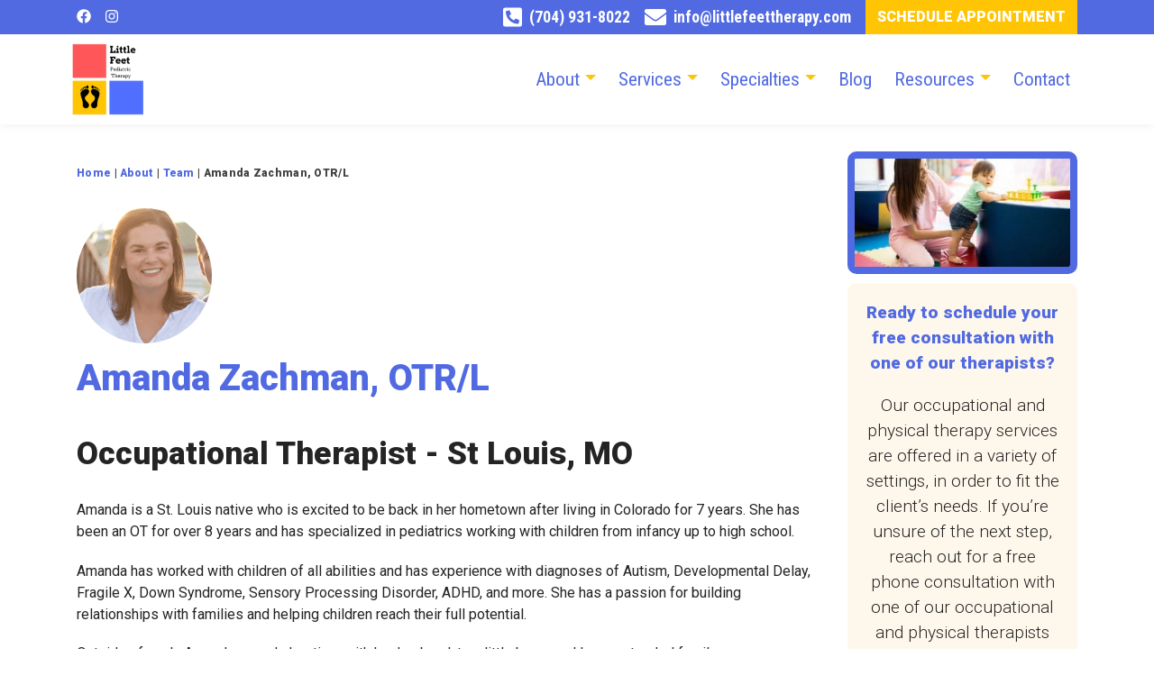

--- FILE ---
content_type: text/html; charset=UTF-8
request_url: https://littlefeettherapy.com/team-members/amanda-zachman/
body_size: 14287
content:
<!doctype html>
<html lang="en-US">
  <head>
    <!-- Global site tag (gtag.js) - Google Analytics -->
  <script async src="https://www.googletagmanager.com/gtag/js?id=G-EDYHHPJMMS"></script>
  <script>
    window.dataLayer = window.dataLayer || [];
    function gtag(){dataLayer.push(arguments);}
    gtag('js', new Date());

    gtag('config', 'G-EDYHHPJMMS');
  </script>
          <meta name="google-site-verification" content="cfa6myDCLV4zyo5zGLfam4L9jQJJ8-gNHIRLVAEl-Yo" />
        <meta name="msvalidate.01" content="012644E2BD12C257E3520D37FB3BC480" />
    <meta charset="utf-8">
  <meta http-equiv="x-ua-compatible" content="ie=edge">
  <meta name="viewport" content="width=device-width, initial-scale=1, shrink-to-fit=no">
  <meta name='robots' content='index, follow, max-image-preview:large, max-snippet:-1, max-video-preview:-1' />

	<!-- This site is optimized with the Yoast SEO plugin v26.7 - https://yoast.com/wordpress/plugins/seo/ -->
	<title>Amanda Zachman, Occupational Therapist | Little Feet Therapy | Pediatric Therapy Clinic</title>
	<meta name="description" content="Amanda is a St. Louis native who is excited to be back in her hometown after living in Colorado for 7 years. She has been an OT for over 8 years and has specialized in pediatrics working with children from infancy up to high school." />
	<link rel="canonical" href="https://littlefeettherapy.com/team-members/amanda-zachman/" />
	<meta property="og:locale" content="en_US" />
	<meta property="og:type" content="article" />
	<meta property="og:title" content="Amanda Zachman, Occupational Therapist | Little Feet Therapy | Pediatric Therapy Clinic" />
	<meta property="og:description" content="Amanda is a St. Louis native who is excited to be back in her hometown after living in Colorado for 7 years. She has been an OT for over 8 years and has specialized in pediatrics working with children from infancy up to high school." />
	<meta property="og:url" content="https://littlefeettherapy.com/team-members/amanda-zachman/" />
	<meta property="og:site_name" content="Little Feet Therapy" />
	<meta name="twitter:card" content="summary_large_image" />
	<!-- / Yoast SEO plugin. -->


<style id='wp-img-auto-sizes-contain-inline-css' type='text/css'>
img:is([sizes=auto i],[sizes^="auto," i]){contain-intrinsic-size:3000px 1500px}
/*# sourceURL=wp-img-auto-sizes-contain-inline-css */
</style>
<style id='wp-block-library-inline-css' type='text/css'>
:root{--wp-block-synced-color:#7a00df;--wp-block-synced-color--rgb:122,0,223;--wp-bound-block-color:var(--wp-block-synced-color);--wp-editor-canvas-background:#ddd;--wp-admin-theme-color:#007cba;--wp-admin-theme-color--rgb:0,124,186;--wp-admin-theme-color-darker-10:#006ba1;--wp-admin-theme-color-darker-10--rgb:0,107,160.5;--wp-admin-theme-color-darker-20:#005a87;--wp-admin-theme-color-darker-20--rgb:0,90,135;--wp-admin-border-width-focus:2px}@media (min-resolution:192dpi){:root{--wp-admin-border-width-focus:1.5px}}.wp-element-button{cursor:pointer}:root .has-very-light-gray-background-color{background-color:#eee}:root .has-very-dark-gray-background-color{background-color:#313131}:root .has-very-light-gray-color{color:#eee}:root .has-very-dark-gray-color{color:#313131}:root .has-vivid-green-cyan-to-vivid-cyan-blue-gradient-background{background:linear-gradient(135deg,#00d084,#0693e3)}:root .has-purple-crush-gradient-background{background:linear-gradient(135deg,#34e2e4,#4721fb 50%,#ab1dfe)}:root .has-hazy-dawn-gradient-background{background:linear-gradient(135deg,#faaca8,#dad0ec)}:root .has-subdued-olive-gradient-background{background:linear-gradient(135deg,#fafae1,#67a671)}:root .has-atomic-cream-gradient-background{background:linear-gradient(135deg,#fdd79a,#004a59)}:root .has-nightshade-gradient-background{background:linear-gradient(135deg,#330968,#31cdcf)}:root .has-midnight-gradient-background{background:linear-gradient(135deg,#020381,#2874fc)}:root{--wp--preset--font-size--normal:16px;--wp--preset--font-size--huge:42px}.has-regular-font-size{font-size:1em}.has-larger-font-size{font-size:2.625em}.has-normal-font-size{font-size:var(--wp--preset--font-size--normal)}.has-huge-font-size{font-size:var(--wp--preset--font-size--huge)}.has-text-align-center{text-align:center}.has-text-align-left{text-align:left}.has-text-align-right{text-align:right}.has-fit-text{white-space:nowrap!important}#end-resizable-editor-section{display:none}.aligncenter{clear:both}.items-justified-left{justify-content:flex-start}.items-justified-center{justify-content:center}.items-justified-right{justify-content:flex-end}.items-justified-space-between{justify-content:space-between}.screen-reader-text{border:0;clip-path:inset(50%);height:1px;margin:-1px;overflow:hidden;padding:0;position:absolute;width:1px;word-wrap:normal!important}.screen-reader-text:focus{background-color:#ddd;clip-path:none;color:#444;display:block;font-size:1em;height:auto;left:5px;line-height:normal;padding:15px 23px 14px;text-decoration:none;top:5px;width:auto;z-index:100000}html :where(.has-border-color){border-style:solid}html :where([style*=border-top-color]){border-top-style:solid}html :where([style*=border-right-color]){border-right-style:solid}html :where([style*=border-bottom-color]){border-bottom-style:solid}html :where([style*=border-left-color]){border-left-style:solid}html :where([style*=border-width]){border-style:solid}html :where([style*=border-top-width]){border-top-style:solid}html :where([style*=border-right-width]){border-right-style:solid}html :where([style*=border-bottom-width]){border-bottom-style:solid}html :where([style*=border-left-width]){border-left-style:solid}html :where(img[class*=wp-image-]){height:auto;max-width:100%}:where(figure){margin:0 0 1em}html :where(.is-position-sticky){--wp-admin--admin-bar--position-offset:var(--wp-admin--admin-bar--height,0px)}@media screen and (max-width:600px){html :where(.is-position-sticky){--wp-admin--admin-bar--position-offset:0px}}
/*# sourceURL=/wp-includes/css/dist/block-library/common.min.css */
</style>
<link rel="stylesheet" href="/wp-content/plugins/schema-and-structured-data-for-wp/admin_section/css/saswp-style.min.css?ver=1.54">
<link rel="stylesheet" href="/wp-content/plugins/wp-pagenavi/pagenavi-css.css?ver=2.70">
<link rel="stylesheet" href="/wp-content/themes/csm-theme/dist/../resources/theme-style.css">
<link rel="stylesheet" href="/wp-content/themes/csm-theme/dist/styles/main_794dfb2c.css">
<script type="text/javascript" src="/wp-includes/js/jquery/jquery.min.js?ver=3.7.1" id="jquery-core-js"></script>
<script type="text/javascript" src="/wp-includes/js/jquery/jquery-migrate.min.js?ver=3.4.1" id="jquery-migrate-js"></script>
<link rel="preconnect" href="https://fonts.googleapis.com">
<link rel="preconnect" href="https://fonts.gstatic.com" crossorigin>
<link href="https://fonts.googleapis.com/css2?family=Zilla+Slab:ital,wght@0,300;0,400;0,600;0,700;1,400;1,700&display=swap" rel="stylesheet"> <!-- /SEO -->
<link rel="icon" href="/wp-content/uploads/2022/04/cropped-Little-Feet-Therapy-Clinic-Washington-DC-32x32.jpg" sizes="32x32" />
<link rel="icon" href="/wp-content/uploads/2022/04/cropped-Little-Feet-Therapy-Clinic-Washington-DC-192x192.jpg" sizes="192x192" />
<link rel="apple-touch-icon" href="/wp-content/uploads/2022/04/cropped-Little-Feet-Therapy-Clinic-Washington-DC-180x180.jpg" />
<meta name="msapplication-TileImage" content="/wp-content/uploads/2022/04/cropped-Little-Feet-Therapy-Clinic-Washington-DC-270x270.jpg" />
		<style type="text/css" id="wp-custom-css">
			
/*************    ---                   ---                   ---   *************/
/*************    |     CUSTOM CSS BASED ON BULMA               |   *************/
/*************    |     https://bulma.io/documentation          |   *************/
/*************    ---                   ---                   ---   *************/

 /*********************************************************/
/***************** Text & Copy Blocks ********************/
/*********************************************************/

/* Breakline Formatting */

.breakline::after{
    content: "\a";
    white-space: pre;
    word-wrap: break-word;/*fix for safari*/
}

.breakline::before{
    content: "\a";
    white-space: pre;
    word-wrap: break-word; /*fix for safari*/
}

/*Remove margin-top from Header in 50-50 Text Block*/
h3.card-content {
  margin-top: 0;
}


/*Set max-width of text across Full-Width Copy Block component*/

/*Max-width defaults to full width on mobile screens*/
@media screen and (min-width: 769px), print {
.custom-content.is-full {
    flex: none;
    width: 100%;
  }
.custom-content.is-three-quarters {
    flex:none;
    width: 75%;
  }
.custom-content.is-two-thirds {
    flex:none;
    width: 66.6666%;
  }
.custom-content.is-half {
    flex:none;
    width: 50%;
  }
  
.custom-content.is-one-third {
    flex:none;
    width: 33.3333%;
  }
.custom-content.is-one-quarter {
    flex:none;
    width: 25%;
  }
}

/*Set padding around Content Blocks*/
.custom-content {
  padding: 1em;
}

.custom-content.is-last {
  padding-bottom: 0;
}

.custom-content.is-first {
  padding-top: 0;
}

/*********************************************************/
/************** Full-Width Banners & Hero ****************/
/*********************************************************/

/*Set varying heights of Full-width Banners using Hero Component*/
.hero.is-one-quarterheight {
    min-height: 25vh;
    align-items: center;
    display: flex;
}

.hero.is-one-thirdheight {
    min-height: 30.3333vh;
    align-items: center;
    display: flex;
}

.hero.is-halfheight {
    min-height: 50vh;
    align-items: center;
    display: flex;
}

.hero.is-two-thirdsheight {
    min-height: 66.6666vh;
    align-items: center;
    display: flex;
}

.hero.is-three-quartersheight {
    min-height: 75vh;
    align-items: center;
    display: flex;
}

.hero.is-fullheight {
    min-height: 100vh;
    align-items: center;
    display: flex;
}

/*Set vertical align of content in Full-width Banners*/
.hero.is-xsmall {
    padding-top: 1.5rem;
    padding-bottom: 1.5rem;
}

@media screen and (min-width: 769px), print {
  .hero.is-small {
    padding-top:4.5rem;
    padding-bottom: 4.5rem;
  }
}
@media screen and (min-width: 769px), print {
  .hero.is-medium {
    padding-top:9rem;
    padding-bottom: 9rem;
  }
}

@media screen and (min-width: 769px), print {
  .hero.is-large {
    padding-top:18rem;
    padding-bottom: 18rem;

  }
}


/*********************************************************/
/********************* Tile elements *********************/
/*********************************************************/

/* Bulma Elements */
.box {
  display: block;
  padding: 1.25rem;
}

.box:not(:last-child){
  margin-bottom: 1.5rem;
}
/*Set content using Tile elements to customize layouts*/
.tile {
  align-items: stretch;
  display: block;
  flex-basis: 0;
  flex-grow: 1;
  flex-shrink: 1;
  min-height: -webkit-min-content;
  min-height: -moz-min-content;
  min-height: min-content;
}

.tile.is-ancestor {
  margin-left: -0.75rem;
  margin-right: -0.75rem;
  margin-top: -0.75rem;
}

.tile.is-ancestor:last-child {
  margin-bottom: -0.75rem;
}

.tile.is-ancestor:not(:last-child) {
  margin-bottom: 0.75rem;
}

.tile.is-child {
  margin: 0 !important;
}

.tile.is-parent {
  padding: 0.75rem;
}

.tile.is-vertical {
  flex-direction: column;
}

.tile.is-vertical > .tile.is-child:not(:last-child) {
  margin-bottom: 1.5rem !important;
}


@media screen and (min-width: 769px), print {
  .tile:not(.is-child) {
    display: flex;
  }
  .tile.is-1 {
    flex: none;
    width: 8.33333%;
  }
  .tile.is-2 {
    flex: none;
    width: 16.66667%;
  }
  .tile.is-3 {
    flex: none;
    width: 25%;
  }
  .tile.is-4 {
    flex: none;
    width: 33.33333%;
  }
  .tile.is-5 {
    flex: none;
    width: 41.66667%;
  }
  .tile.is-6 {
    flex: none;
    width: 50%;
  }
  .tile.is-7 {
    flex: none;
    width: 58.33333%;
  }
  .tile.is-8 {
    flex: none;
    width: 66.66667%;
  }
  .tile.is-9 {
    flex: none;
    width: 75%;
  }
  .tile.is-10 {
    flex: none;
    width: 83.33333%;
  }
  .tile.is-11 {
    flex: none;
    width: 91.66667%;
  }
  .tile.is-12 {
    flex: none;
    width: 100%;
  }
}
 
/**************************************************/
/***** Custom Styling ****************************/
/**************************************************/
@media screen and (min-width: 769px), print {
/*Generic  card container, Desktop and up*/
.custom-card {    
display: flex;
flex-wrap: wrap;
margin: 3em 0;
  }
}

@media screen and (max-width: 769px), print {
/*Generic  card container, Mobile devices*/
.custom-card {    
display: flex;
flex-wrap: wrap;
margin: 3em 0;
  }
}

/*Testimonial Card Full Width*/
.testimonial-card-full {
  font-style: italic;
    background-color: transparent;
  padding: 2rem;
	border-radius: 20px;
}
/*Testimonial Card Half & Centered*/
.testimonial-card-half {
  font-style: italic;
    background-color: transparent;
  padding: 2rem;
	border-radius: 20px;
	width: 50vw;
  height: auto;
  margin: 0 auto;
}

.testimonial-card-full strong, .testimonial-card-half {
  color: inherit;
}

@media screen and (max-width: 769px), print {
/*Testimonial Card Half & Centered*/
.testimonial-card-half {
  width: 100%;
  height: auto;
}

}
/*Add margin-bottom of Full-Width CTAs Buttons*/

.block-cta .btn.btn-lg.btn-primary {
  margin-bottom: 30px;
}		</style>
		</head>
     <body class="wp-singular team-member-template-default single single-team-member postid-3367 wp-theme-csm-themeresources secondary--sticky amanda-zachman sidebar-primary app-data index-data singular-data single-data single-team-member-data single-team-member-amanda-zachman-data">
            <header class="banner">
  <section class="header-secondary d-md-flex bg-primary" >
    <div class="container d-flex align-items-center flex-column flex-md-row">
              <ul class="list--social"><li><a href="https://www.facebook.com/littlefeettherapy/" target=_"blank"><i class="fab fa-facebook"></i></a></li><li><a href="https://www.instagram.com/littlefeettherapy/?hl=en" target=_"blank"><i class="fab fa-instagram"></i></a></li></ul>
            <div class="header-secondary__right d-md-flex ml-md-auto">
        <div class="phone__wrapper d-flex align-items-center"><i class="fas fa-phone-square-alt"></i><span class="d-flex flex-column"><a href="tel:7049318022" >(704) 931-8022</a></span></div>        <div class="email__wrapper d-flex align-items-center"><i class="fas fa-envelope"></i><span class="d-flex flex-column"><a href="mailto:info@littlefeettherapy.com" >info@littlefeettherapy.com</a></span></div>                          <div class="btn-wrapper">
        
                     
                <a id="" class="btn btn-md  btn-secondary " 
             href="https://hipaa.jotform.com/220236054371143"              target="_blank"              rel="noopener noreferrer nofollow"                          title="Schedule Appointment" >Schedule Appointment</a>
    </div>              </div>
    </div>
  </section>

  <div class="py-2">
    <nav class="navbar navbar-expand-lg nav-primary container">
      <a class="brand" href="https://littlefeettherapy.com/">        <img src="/wp-content/uploads/2022/04/Little-Feet-Therapy-Clinic-Washington-DC.jpg" alt="Pediatric Therapy Services Clinic | Little Feet Therapy | Washington DC, Charlotte NC, Raleigh NC, St Louis MO" class="img-fluid header__logo my-2">
              </a>      <button class="navbar-toggler" type="button" data-toggle="collapse" data-target="#navigation--primary" aria-controls="navigation--primary" aria-expanded="false" aria-label="Toggle navigation">
        <span class="navbar-toggler-icon"></span>
      </button>
      </button>
      <div class="collapse navbar-collapse align-self-center" id="navigation--primary">
                  <ul id="menu-main-menu" class="navbar-nav ml-auto"><li class="menu-item menu-item-type-post_type menu-item-object-page menu-item-has-children nav-item nav-item-1849  dropdown"><a title="About" href="https://littlefeettherapy.com/about/" class="dropdown-toggle nav-link" data-toggle="dropdown" role="button" aria-haspopup="true" data-ps2id-api="true">About</a>
<div role="menu" class=" dropdown-menu">
<a title="Career Opportunities" href="https://littlefeettherapy.com/about/career-opportunities/" class="menu-item menu-item-type-post_type menu-item-object-page dropdown-item" data-ps2id-api="true">Career Opportunities</a><a title="Clinic Locations" href="https://littlefeettherapy.com/about/locations/" class="menu-item menu-item-type-post_type menu-item-object-page dropdown-item" data-ps2id-api="true">Clinic Locations</a><a title="Community Outreach" href="https://littlefeettherapy.com/services/community-outreach/" class="menu-item menu-item-type-post_type menu-item-object-page dropdown-item" data-ps2id-api="true">Community Outreach</a><a title="Our Pediatric Team" href="https://littlefeettherapy.com/about/team/" class="menu-item menu-item-type-post_type menu-item-object-page dropdown-item" data-ps2id-api="true">Our Pediatric Team</a><a title="Reviews &#038; Testimonials" href="https://littlefeettherapy.com/about/reviews-testimonials/" class="menu-item menu-item-type-post_type menu-item-object-page dropdown-item" data-ps2id-api="true">Reviews &#038; Testimonials</a></div>
</li><li class="menu-item menu-item-type-post_type menu-item-object-page menu-item-has-children nav-item nav-item-1847  dropdown"><a title="Services" href="https://littlefeettherapy.com/services/" class="dropdown-toggle nav-link" data-toggle="dropdown" role="button" aria-haspopup="true" data-ps2id-api="true">Services</a>
<div role="menu" class=" dropdown-menu">
<a title="Infant Feeding Services" href="https://littlefeettherapy.com/services/infant-feeding-services/" class="menu-item menu-item-type-post_type menu-item-object-page dropdown-item" data-ps2id-api="true">Infant Feeding Services</a><a title="Occupational Therapy" href="https://littlefeettherapy.com/services/occupational-therapy/" class="menu-item menu-item-type-post_type menu-item-object-page dropdown-item" data-ps2id-api="true">Occupational Therapy</a><a title="Physical Therapy" href="https://littlefeettherapy.com/services/physical-therapy/" class="menu-item menu-item-type-post_type menu-item-object-page dropdown-item" data-ps2id-api="true">Physical Therapy</a><a title="Sensory Integration Therapy" href="https://littlefeettherapy.com/services/sensory-integration/" class="menu-item menu-item-type-post_type menu-item-object-page dropdown-item" data-ps2id-api="true">Sensory Integration Therapy</a><a title="Speech Therapy" href="https://littlefeettherapy.com/services/speech-therapy/" class="menu-item menu-item-type-post_type menu-item-object-page dropdown-item" data-ps2id-api="true">Speech Therapy</a><a title="Therapeutic Listening" href="https://littlefeettherapy.com/services/therapeutic-listening/" class="menu-item menu-item-type-post_type menu-item-object-page dropdown-item" data-ps2id-api="true">Therapeutic Listening</a></div>
</li><li class="menu-item menu-item-type-post_type menu-item-object-page menu-item-has-children nav-item nav-item-2150  dropdown"><a title="Specialties" href="https://littlefeettherapy.com/specialties/" class="dropdown-toggle nav-link" data-toggle="dropdown" role="button" aria-haspopup="true" data-ps2id-api="true">Specialties</a>
<div role="menu" class=" dropdown-menu">
<a title="Attention &#038; Behavior Disorders" href="https://littlefeettherapy.com/specialties/attention-behavior-disorders/" class="menu-item menu-item-type-post_type menu-item-object-page dropdown-item" data-ps2id-api="true">Attention &#038; Behavior Disorders</a><a title="Autism Spectrum Disorder" href="https://littlefeettherapy.com/specialties/autism-spectrum-disorder/" class="menu-item menu-item-type-post_type menu-item-object-page dropdown-item" data-ps2id-api="true">Autism Spectrum Disorder</a><a title="Balance &#038; Coordination" href="https://littlefeettherapy.com/specialties/balance-coordination/" class="menu-item menu-item-type-post_type menu-item-object-page dropdown-item" data-ps2id-api="true">Balance &#038; Coordination</a><a title="Cerebral Palsy" href="https://littlefeettherapy.com/specialties/cerebral-palsy/" class="menu-item menu-item-type-post_type menu-item-object-page dropdown-item" data-ps2id-api="true">Cerebral Palsy</a><a title="Developmental Delays" href="https://littlefeettherapy.com/specialties/developmental-delays/" class="menu-item menu-item-type-post_type menu-item-object-page dropdown-item" data-ps2id-api="true">Developmental Delays</a><a title="Down Syndrome" href="https://littlefeettherapy.com/specialties/down-syndrome/" class="menu-item menu-item-type-post_type menu-item-object-page dropdown-item" data-ps2id-api="true">Down Syndrome</a><a title="Handwriting" href="https://littlefeettherapy.com/specialties/handwriting/" class="menu-item menu-item-type-post_type menu-item-object-page dropdown-item" data-ps2id-api="true">Handwriting</a><a title="Self Care Skills" href="https://littlefeettherapy.com/specialties/self-care-skills/" class="menu-item menu-item-type-post_type menu-item-object-page dropdown-item" data-ps2id-api="true">Self Care Skills</a><a title="Sensory Processing Disorder" href="https://littlefeettherapy.com/specialties/sensory-processing-disorder/" class="menu-item menu-item-type-post_type menu-item-object-page dropdown-item" data-ps2id-api="true">Sensory Processing Disorder</a><a title="Social Skills &#038; Peer Interactions" href="https://littlefeettherapy.com/specialties/social-skills-peer-interactions/" class="menu-item menu-item-type-post_type menu-item-object-page dropdown-item" data-ps2id-api="true">Social Skills &#038; Peer Interactions</a><a title="Speech &#038; Language Disorders" href="https://littlefeettherapy.com/specialties/speech-language-disorders/" class="menu-item menu-item-type-post_type menu-item-object-page dropdown-item" data-ps2id-api="true">Speech &#038; Language Disorders</a><a title="Toe Walking" href="https://littlefeettherapy.com/specialties/toe-walking/" class="menu-item menu-item-type-post_type menu-item-object-page dropdown-item" data-ps2id-api="true">Toe Walking</a><a title="Torticollis" href="https://littlefeettherapy.com/specialties/torticollis/" class="menu-item menu-item-type-post_type menu-item-object-page dropdown-item" data-ps2id-api="true">Torticollis</a></div>
</li><li class="menu-item menu-item-type-post_type menu-item-object-page nav-item nav-item-3525"><a title="Blog" href="https://littlefeettherapy.com/blog/" class="nav-link" data-ps2id-api="true">Blog</a></li><li class="menu-item menu-item-type-custom menu-item-object-custom menu-item-has-children nav-item nav-item-1332  dropdown"><a title="Resources" href="#" class="dropdown-toggle nav-link" data-toggle="dropdown" role="button" aria-haspopup="true" data-ps2id-api="true">Resources</a>
<div role="menu" class=" dropdown-menu">
<a title="FAQ" href="https://littlefeettherapy.com/faq/" class="menu-item menu-item-type-post_type menu-item-object-page dropdown-item" data-ps2id-api="true">FAQ</a><a title="Fees &#038; Insurance" href="https://littlefeettherapy.com/fees-insurance/" class="menu-item menu-item-type-post_type menu-item-object-page dropdown-item" data-ps2id-api="true">Fees &#038; Insurance</a><a title="Glossary of Terms" href="https://littlefeettherapy.com/terms/" class="menu-item menu-item-type-post_type menu-item-object-page dropdown-item" data-ps2id-api="true">Glossary of Terms</a><a title="Helpful Links" href="https://littlefeettherapy.com/links/" class="menu-item menu-item-type-post_type menu-item-object-page dropdown-item" data-ps2id-api="true">Helpful Links</a></div>
</li><li class="menu-item menu-item-type-post_type menu-item-object-page nav-item nav-item-704"><a title="Contact" href="https://littlefeettherapy.com/contact/" class="nav-link" data-ps2id-api="true">Contact</a></li></ul>
              </div>
    </nav>

  </div>
</header>
        <div class="wrap  container " role="document">
      <div class="content  row ">
        <main class="main col-md-8 col-lg-9 pb-4 mt-5 ">
                 <article class="post-3367 team-member type-team-member status-publish">
  <header>
    <div class="breadcrumbs breadcrumbs-navxt mt-4 mb-5" typeof="BreadcrumbList" vocab="http://schema.org/">
              <span property="itemListElement" typeof="ListItem"><a property="item" typeof="WebPage" title="Go to Little Feet Therapy." href="https://littlefeettherapy.com" class="home" ><span property="name">Home</span></a><meta property="position" content="1"></span> | <span property="itemListElement" typeof="ListItem"><a property="item" typeof="WebPage" title="Go to About." href="https://littlefeettherapy.com/about/" class="post post-page" ><span property="name">About</span></a><meta property="position" content="2"></span> | <span property="itemListElement" typeof="ListItem"><a property="item" typeof="WebPage" title="Go to Team." href="https://littlefeettherapy.com/about/team/" class="team-member-root post post-team-member" ><span property="name">Team</span></a><meta property="position" content="3"></span> | <span property="itemListElement" typeof="ListItem"><span property="name" class="post post-team-member current-item">Amanda Zachman, OTR/L</span><meta property="url" content="https://littlefeettherapy.com/team-members/amanda-zachman/"><meta property="position" content="4"></span>
          </div>
          <img src="/wp-content/uploads/2022/05/Amanda-Zachman-Occupational-Therapist-St-Louis-MO-Little-Feet-Therapy-150x150.png" class="rounded-circle mb-4">
        <h1 class="entry-title">Amanda Zachman, OTR/L</h1>
          <h2>Occupational Therapist - St Louis, MO</h2>
    
                                
          <div class="my-5"><p>Amanda is a St. Louis native who is excited to be back in her hometown after living in Colorado for 7 years. She has been an OT for over 8 years and has specialized in pediatrics working with children from infancy up to high school.</p>
<p>Amanda has worked with children of all abilities and has experience with diagnoses of Autism, Developmental Delay, Fragile X, Down Syndrome, Sensory Processing Disorder, ADHD, and more. She has a passion for building relationships with families and helping children reach their full potential.</p>
<p>Outside of work, Amanda spends her time with her husband, two little boys, and large extended family.</p>
</div>
    
    
  </header>
  <div class="entry-content">
      </div>
  <footer>
    
  </footer>
  
</article>
          </main>
                  <aside class="sidebar col-md-4 col-lg-3 mt-5 mb-4">
            <section class="widget media_image-2 widget_media_image"><img width="300" height="150" src="/wp-content/uploads/2022/04/Little-Feet-Therapy-Pediatric-Occupational-and-Physical-Therapy-Clinic-Washington-DC-Resourcs-Helpful-Links-300x150.jpg" class="image wp-image-2779  attachment-medium size-medium img-fluid mb-3" alt="Local Pediatric Occupational &amp; Physical Therapists | Little Feet Therapy | Washington DC, Charlotte NC, Raleigh NC, St Louis MO" style="max-width: 100%; height: auto;" decoding="async" loading="lazy" srcset="/wp-content/uploads/2022/04/Little-Feet-Therapy-Pediatric-Occupational-and-Physical-Therapy-Clinic-Washington-DC-Resourcs-Helpful-Links-300x150.jpg 300w, /wp-content/uploads/2022/04/Little-Feet-Therapy-Pediatric-Occupational-and-Physical-Therapy-Clinic-Washington-DC-Resourcs-Helpful-Links-1024x512.jpg 1024w, /wp-content/uploads/2022/04/Little-Feet-Therapy-Pediatric-Occupational-and-Physical-Therapy-Clinic-Washington-DC-Resourcs-Helpful-Links-768x384.jpg 768w, /wp-content/uploads/2022/04/Little-Feet-Therapy-Pediatric-Occupational-and-Physical-Therapy-Clinic-Washington-DC-Resourcs-Helpful-Links-1536x768.jpg 1536w, /wp-content/uploads/2022/04/Little-Feet-Therapy-Pediatric-Occupational-and-Physical-Therapy-Clinic-Washington-DC-Resourcs-Helpful-Links.jpg 1920w" sizes="auto, (max-width: 300px) 100vw, 300px" /></section><section class="widget text-2 widget_text">			<div class="textwidget"><p><strong><span style="color: #516ae1;">Ready to schedule your free consultation with one of our therapists?</span></strong></p>
<p>Our occupational and physical therapy services are offered in a variety of settings, in order to fit the client’s needs. If you’re unsure of the next step, reach out for a free phone consultation with one of our occupational and physical therapists today.</p>
<p><a href="https://hipaa.jotform.com/220236054371143" target="_blank" rel="nofollow noreferrer noopener">Schedule Appointment</a></p>
</div>
		</section><section class="widget brb_widget-2 brb-collection-widget"><div class="rpi" style="--slider-head-card-br: 1px solid; --slider-head-card-bg: var(--slider-head-card-bg-color); --slider-head-card-radius: 5px; --slider-head-card-shadow: 0 1px 2px rgb(60 64 67 / 30%), 0 2px 6px 2px rgb(60 64 67 / 15%); --head-card-shadow: 0 1px 2px rgb(60 64 67 / 30%), 0 2px 6px 2px rgb(60 64 67 / 15%); --head-card-bg-color: #fef8ec; --head-star-color: #ffc404; --head-scale-color: #516ae1; --head-card-br-color: #e26363; --head-card-br: 1px solid; --head-btn-color: #516ae1; --card-br: 1px solid; --card-shadow: 0 1px 2px rgb(60 64 67 / 30%), 0 2px 6px 2px rgb(60 64 67 / 15%); --card-br-color: #e26363; --star-color: #ffc404; --name-color: #516ae1; --card-bg-color: #fef8ec; --body-size: 10.5em; --star-size: 0.9em; --flex-direction: column; --stars-margin: auto; --rev-txtalgn: center; --bubble-width-before: var(--bubble-width-center); --bubble-width-after: var(--bubble-width-center); --triangle-left: var(--triangle-center); --bubble-flex-margin-left: 0; --slider-bubble-flex-margin-left: 0; --flex-text-align: center; --head-flex-direction: column; --btn-flex-size: 100%; --btn-justify-content: center; --head-flex-text-align: center; --slider-head-card-br-color: #e26363; --slider-head-card-bg-color: #fef8ec; --slider-head-flex-text-align: center; --fs: 0.8em; --body-height: var(--body-size); --meta-margin: 0.35em; --card-padding: 1.125em; --left-margin: 0.6em; --head-fs: 1.15em; --head-grade-fs: 1.15em; --text-height-auto: auto;" data-id="886" data-opts='{&quot;layout&quot;:&quot;slider&quot;,&quot;style_style&quot;:&quot;1&quot;,&quot;style_stars&quot;:&quot;4&quot;,&quot;style_ava&quot;:&quot;1&quot;,&quot;head_logo&quot;:&quot;5&quot;,&quot;style_logo&quot;:&quot;1&quot;,&quot;pagination&quot;:&quot;&quot;,&quot;text_size&quot;:&quot;150&quot;,&quot;hide_avatar&quot;:&quot;1&quot;,&quot;hide_name&quot;:&quot;&quot;,&quot;disable_review_time&quot;:&quot;1&quot;,&quot;disable_user_link&quot;:&quot;1&quot;,&quot;disable_google_link&quot;:&quot;&quot;,&quot;open_link&quot;:&quot;1&quot;,&quot;nofollow_link&quot;:&quot;1&quot;,&quot;lazy_load_img&quot;:&quot;1&quot;,&quot;time_format&quot;:&quot;&quot;,&quot;breakpoints&quot;:&quot;&quot;,&quot;ajax_load&quot;:false,&quot;trans&quot;:{&quot;read more&quot;:&quot;read more&quot;,&quot;review us on&quot;:&quot;review us on&quot;,&quot;See all reviews&quot;:&quot;See all reviews&quot;,&quot;More reviews&quot;:&quot;More reviews&quot;,&quot;Response from the owner&quot;:&quot;Response from the owner&quot;}}' data-exec=""><div class="rpi-cnt rpi-col-m rpi-slider rpi-sh" data-opts='{&quot;pagination&quot;:&quot;&quot;,&quot;speed&quot;:&quot;5&quot;,&quot;autoplay&quot;:&quot;1&quot;,&quot;wheelscroll&quot;:&quot;&quot;,&quot;mousestop&quot;:&quot;&quot;,&quot;clickstop&quot;:&quot;&quot;,&quot;swipe_step&quot;:&quot;&quot;,&quot;swipe_per_btn&quot;:&quot;&quot;,&quot;swipe_per_dot&quot;:&quot;&quot;,&quot;hide_dots&quot;:&quot;1&quot;}' style="visibility:var(--visible, hidden)" ><div class="rpi-header rpi-header_top"><div class="rpi-cards"><div class="rpi-card rpi-card_block" data-provider="google"><div class="rpi-card-inner rpi-flexwrap"><span class="rpi-logos"><span class="rpi-logo rpi-logo-google"></span></span><div class="rpi-flex"><div class="rpi-img"><img src="https://littlefeettherapy.com/wp-content/uploads/2022/04/cropped-Little-Feet-Therapy-Clinic-Washington-DC.jpg" class="rpi-img" loading="lazy" width="56" height="56" alt="" onerror="if(this.src!='[data-uri]')this.src='[data-uri]';"></div><div class="rpi-info"><a href="https://littlefeettherapy.com/" class="rpi-name" target="_blank" rel="noopener nofollow" aria-label="Little Feet Therapy - summary business">Little Feet Therapy</a><div class="rpi-stars"><span class="rpi-star" data-rating="5.0"></span><span class="rpi-star"></span><span class="rpi-star"></span><span class="rpi-star"></span><span class="rpi-star"></span></div></div></div></div></div></div></div><div class="rpi-content rpi-content_top"><div class="rpi-cards" data-count="5" data-offset="5"><div class="rpi-card" data-provider="google" data-rat="5"><div class="rpi-card-inner"><i class=""></i><div class="rpi-flex"><div class="rpi-info"><div class="rpi-name">Jacquelyn P.</div><div class="rpi-stars"><span class="rpi-star"></span><span class="rpi-star"></span><span class="rpi-star"></span><span class="rpi-star"></span><span class="rpi-star"></span></div></div></div><div class="rpi-body rpi-normal-up__body"><div class="rpi-text rpi-scroll" tabindex="0">We started with Megan when my little one was about 6 months old and not rolling yet. From the beginning she was great to work with - was engaging for the baby, gave exercises that I was able to replicate at home and customized based on what growth we were seeing. Fast forward, at one year, my little is now ahead of the curve - walking by herself and climbing anything in sight. Scheduling was easy and the team was more then willing to help with any conflicts or changes we needed to accomodate my work schedule.</div></div></div></div><div class="rpi-card" data-provider="google" data-rat="5"><div class="rpi-card-inner"><i class=""></i><div class="rpi-flex"><div class="rpi-info"><div class="rpi-name">Ashley Z.</div><div class="rpi-stars"><span class="rpi-star"></span><span class="rpi-star"></span><span class="rpi-star"></span><span class="rpi-star"></span><span class="rpi-star"></span></div></div></div><div class="rpi-body rpi-normal-up__body"><div class="rpi-text rpi-scroll" tabindex="0">Shawn has worked with our 5 year old for over a year and is superb! She's a wonderful person who is very skilled at working with kids. Highly recommend her and her lovely team.</div></div></div></div><div class="rpi-card" data-provider="google" data-rat="5"><div class="rpi-card-inner"><i class=""></i><div class="rpi-flex"><div class="rpi-info"><div class="rpi-name">Claudia F.</div><div class="rpi-stars"><span class="rpi-star"></span><span class="rpi-star"></span><span class="rpi-star"></span><span class="rpi-star"></span><span class="rpi-star"></span></div></div></div><div class="rpi-body rpi-normal-up__body"><div class="rpi-text rpi-scroll" tabindex="0">We are so grateful for Megan at little feet therapy. She went above and beyond by traveling to both our home and our daycare for PT sessions. She also collaborated closely with our daughters teachers to ensure everyone was working together toward the same goals. Thank you for helping our daughter achieve such important milestones!</div></div></div></div><div class="rpi-card" data-provider="google" data-rat="5"><div class="rpi-card-inner"><i class=""></i><div class="rpi-flex"><div class="rpi-info"><div class="rpi-name">Liz M.</div><div class="rpi-stars"><span class="rpi-star"></span><span class="rpi-star"></span><span class="rpi-star"></span><span class="rpi-star"></span><span class="rpi-star"></span></div></div></div><div class="rpi-body rpi-normal-up__body"><div class="rpi-text rpi-scroll" tabindex="0">Miss Megan is the best! Our daughter was behind on gross motor skills, but with Megan’s help, she started crawling then pulling to stand then walking! We all loved Megan and had so much fun (while our daughter made great progress)!</div></div></div></div><div class="rpi-card" data-provider="google" data-rat="5"><div class="rpi-card-inner"><i class=""></i><div class="rpi-flex"><div class="rpi-info"><div class="rpi-name">Stephanie M.</div><div class="rpi-stars"><span class="rpi-star"></span><span class="rpi-star"></span><span class="rpi-star"></span><span class="rpi-star"></span><span class="rpi-star"></span></div></div></div><div class="rpi-body rpi-normal-up__body"><div class="rpi-text rpi-scroll" tabindex="0">Megan McKinney is amazing with kids. She knows how to connect with them and make the sessions fun, though your little one will go right to nap time afterwards! When we started, my son Liosage was scared to step up onto a cloth mat. Now, he’s literally climbing up the slide &#x1f6dd; on the big kid playground. Cannot recommend her enough!</div></div></div></div></div></div></div><span class="rpi-hide" style="display:none"><style>.rpi-stars[data-rating]::before,.rpi-star:first-child[data-rating]::before{content:attr(data-rating);color:var(--star-color);font-size:var(--head-grade-fs);font-weight:var(--head-grade-weight,900)}</style></span><img src="[data-uri]" alt="" onload="(function(el) { window.brb_vars=window.brb_vars||{ajaxurl:'https://littlefeettherapy.com/wp-admin/admin-ajax.php'}; var t = setInterval(function() {if (window.RichPlugins && !el.getAttribute('data-exec')) { let l = 'slider'; RichPlugins.init(el); clearInterval(t) }}, 200)})(this.closest('.rpi'))" width="1" height="1" style="display:none"></div></section>
          </aside>
              </div>
    </div>
              <footer
  class="content-info py-5  light " 
     style="background-color: #c1c1c1;" >
  <div class="container-fluid">
    <div class="row-footer">
      
        <div class="col-footer text-center">
          <a href="https://www.google.com/search?q=occupational+therapist+washington+dc&amp;kgmid=/g/11rtqyp9ns"><img src="/wp-content/uploads/2024/11/Little-Feet-Therapy-Clinic-logo-sm.png" alt="Pediatric Therapy Services Clinic Favicon | Little Feet Therapy | Washington DC, Charlotte NC, Raleigh NC, St Louis MO" class="img-fluid footer__logo mb-3"></a>                       <ul class="list--social"><li><a href="https://www.facebook.com/littlefeettherapy/" target=_"blank"><i class="fab fa-facebook"></i></a></li><li><a href="https://www.instagram.com/littlefeettherapy/?hl=en" target=_"blank"><i class="fab fa-instagram"></i></a></li></ul>
                  </div>

              <div class="col-footer">
          <ul id="menu-footer-menu" class="navbar-nav ml-auto"><li class="menu-item menu-home"><a href="https://littlefeettherapy.com/" data-ps2id-api="true">Home</a></li>
<li class="menu-item menu-about"><a href="https://littlefeettherapy.com/about/" data-ps2id-api="true">About</a></li>
<li class="menu-item menu-services"><a href="https://littlefeettherapy.com/services/" data-ps2id-api="true">Services</a></li>
<li class="menu-item menu-specialties"><a href="https://littlefeettherapy.com/specialties/" data-ps2id-api="true">Specialties</a></li>
<li class="menu-item menu-blog"><a href="https://littlefeettherapy.com/blog/" data-ps2id-api="true">Blog</a></li>
<li class="menu-item menu-faq"><a href="https://littlefeettherapy.com/faq/" data-ps2id-api="true">FAQ</a></li>
<li class="menu-item menu-locations"><a href="https://littlefeettherapy.com/about/locations/" data-ps2id-api="true">Locations</a></li>
<li class="menu-item menu-contact"><a href="https://littlefeettherapy.com/contact/" data-ps2id-api="true">Contact</a></li>
</ul>
        </div>
      
              <div class="col-footer">
          <div class="phone__wrapper d-flex align-items-center"><i class="fas fa-phone-square-alt"></i><span class="d-flex flex-column"><a href="tel:7049318022">(704) 931-8022</a></span></div>          <div class="fax__wrapper d-flex align-items-center"><i class="fas fa-fax"></i><span class="d-flex flex-column"><a href="tel:8339680377">(833) 968-0377</a></span></div>          <div class="email__wrapper d-flex align-items-center"><i class="fas fa-envelope"></i><span class="d-flex flex-column"><a href="mailto:info@littlefeettherapy.com">info@littlefeettherapy.com</a></span></div>          <div class="address__wrapper d-flex align-items-center"><i class="fas fa-map-marker-alt"></i><span class="d-flex flex-column"><a href="https://www.google.com/maps/d/u/2/edit?mid=1T0x1XClFJPTGjmtJLchgx3H3PD0KYys&amp;usp=sharing" target="_blank">Our Clinic Locations</a></span></div>          <div class="hours__wrapper d-flex align-items-center"><i class="fas fa-calendar-alt"></i><p><strong>Monday-Friday:</strong> 8am-6:00pm<br />
<strong>Saturday-Sunday:</strong> Closed</p>
</div>        </div>
      
              <div class="col-footer">
          <iframe src="https://www.google.com/maps/d/u/2/embed?mid=1T0x1XClFJPTGjmtJLchgx3H3PD0KYys&ehbc=2E312F" title="Little Feet Therapy Clinic Locations" width="100%" height="100%" style="border:0;" allowfullscreen="" loading="lazy"></iframe>
        </div>
          
    </div>
  </div>
</footer>
        <script type="speculationrules">
{"prefetch":[{"source":"document","where":{"and":[{"href_matches":"/*"},{"not":{"href_matches":["/wp-*.php","/wp-admin/*","/wp-content/uploads/*","/wp-content/*","/wp-content/plugins/*","/wp-content/themes/csm-theme/resources/*","/*\\?(.+)"]}},{"not":{"selector_matches":"a[rel~=\"nofollow\"]"}},{"not":{"selector_matches":".no-prefetch, .no-prefetch a"}}]},"eagerness":"conservative"}]}
</script>

			<script type="text/javascript">
				var _paq = _paq || [];
					_paq.push(['setCustomDimension', 1, '{"ID":2,"name":"Corey","avatar":"7e70fbcaac02c6a53e3771ab337db2e5"}']);
				_paq.push(['trackPageView']);
								(function () {
					var u = "https://analytics1.wpmudev.com/";
					_paq.push(['setTrackerUrl', u + 'track/']);
					_paq.push(['setSiteId', '19418']);
					var d   = document, g = d.createElement('script'), s = d.getElementsByTagName('script')[0];
					g.type  = 'text/javascript';
					g.async = true;
					g.defer = true;
					g.src   = 'https://analytics.wpmucdn.com/matomo.js';
					s.parentNode.insertBefore(g, s);
				})();
			</script>
			<div style="display:none;"><a href="https://littlefeettherapy.com/0fd4623ceed9dfda" rel="nofollow">Secret Link</a></div>

<script type="application/ld+json" class="saswp-schema-markup-output">
[{
    "@context": "https://schema.org/",
    "@graph": [
        {
            "@context": "https://schema.org/",
            "@type": "SiteNavigationElement",
            "@id": "https://littlefeettherapy.com/#about",
            "name": "About",
            "url": "https://littlefeettherapy.com/about/"
        },
        {
            "@context": "https://schema.org/",
            "@type": "SiteNavigationElement",
            "@id": "https://littlefeettherapy.com/#career-opportunities",
            "name": "Career Opportunities",
            "url": "https://littlefeettherapy.com/about/career-opportunities/"
        },
        {
            "@context": "https://schema.org/",
            "@type": "SiteNavigationElement",
            "@id": "https://littlefeettherapy.com/#clinic-locations",
            "name": "Clinic Locations",
            "url": "https://littlefeettherapy.com/about/locations/"
        },
        {
            "@context": "https://schema.org/",
            "@type": "SiteNavigationElement",
            "@id": "https://littlefeettherapy.com/#community-outreach",
            "name": "Community Outreach",
            "url": "https://littlefeettherapy.com/services/community-outreach/"
        },
        {
            "@context": "https://schema.org/",
            "@type": "SiteNavigationElement",
            "@id": "https://littlefeettherapy.com/#our-pediatric-team",
            "name": "Our Pediatric Team",
            "url": "https://littlefeettherapy.com/about/team/"
        },
        {
            "@context": "https://schema.org/",
            "@type": "SiteNavigationElement",
            "@id": "https://littlefeettherapy.com/#reviews-testimonials",
            "name": "Reviews &#038; Testimonials",
            "url": "https://littlefeettherapy.com/about/reviews-testimonials/"
        },
        {
            "@context": "https://schema.org/",
            "@type": "SiteNavigationElement",
            "@id": "https://littlefeettherapy.com/#services",
            "name": "Services",
            "url": "https://littlefeettherapy.com/services/"
        },
        {
            "@context": "https://schema.org/",
            "@type": "SiteNavigationElement",
            "@id": "https://littlefeettherapy.com/#infant-feeding-services",
            "name": "Infant Feeding Services",
            "url": "https://littlefeettherapy.com/services/infant-feeding-services/"
        },
        {
            "@context": "https://schema.org/",
            "@type": "SiteNavigationElement",
            "@id": "https://littlefeettherapy.com/#occupational-therapy",
            "name": "Occupational Therapy",
            "url": "https://littlefeettherapy.com/services/occupational-therapy/"
        },
        {
            "@context": "https://schema.org/",
            "@type": "SiteNavigationElement",
            "@id": "https://littlefeettherapy.com/#physical-therapy",
            "name": "Physical Therapy",
            "url": "https://littlefeettherapy.com/services/physical-therapy/"
        },
        {
            "@context": "https://schema.org/",
            "@type": "SiteNavigationElement",
            "@id": "https://littlefeettherapy.com/#sensory-integration-therapy",
            "name": "Sensory Integration Therapy",
            "url": "https://littlefeettherapy.com/services/sensory-integration/"
        },
        {
            "@context": "https://schema.org/",
            "@type": "SiteNavigationElement",
            "@id": "https://littlefeettherapy.com/#speech-therapy",
            "name": "Speech Therapy",
            "url": "https://littlefeettherapy.com/services/speech-therapy/"
        },
        {
            "@context": "https://schema.org/",
            "@type": "SiteNavigationElement",
            "@id": "https://littlefeettherapy.com/#therapeutic-listening",
            "name": "Therapeutic Listening",
            "url": "https://littlefeettherapy.com/services/therapeutic-listening/"
        },
        {
            "@context": "https://schema.org/",
            "@type": "SiteNavigationElement",
            "@id": "https://littlefeettherapy.com/#specialties",
            "name": "Specialties",
            "url": "https://littlefeettherapy.com/specialties/"
        },
        {
            "@context": "https://schema.org/",
            "@type": "SiteNavigationElement",
            "@id": "https://littlefeettherapy.com/#attention-behavior-disorders",
            "name": "Attention &#038; Behavior Disorders",
            "url": "https://littlefeettherapy.com/specialties/attention-behavior-disorders/"
        },
        {
            "@context": "https://schema.org/",
            "@type": "SiteNavigationElement",
            "@id": "https://littlefeettherapy.com/#autism-spectrum-disorder",
            "name": "Autism Spectrum Disorder",
            "url": "https://littlefeettherapy.com/specialties/autism-spectrum-disorder/"
        },
        {
            "@context": "https://schema.org/",
            "@type": "SiteNavigationElement",
            "@id": "https://littlefeettherapy.com/#balance-coordination",
            "name": "Balance &#038; Coordination",
            "url": "https://littlefeettherapy.com/specialties/balance-coordination/"
        },
        {
            "@context": "https://schema.org/",
            "@type": "SiteNavigationElement",
            "@id": "https://littlefeettherapy.com/#cerebral-palsy",
            "name": "Cerebral Palsy",
            "url": "https://littlefeettherapy.com/specialties/cerebral-palsy/"
        },
        {
            "@context": "https://schema.org/",
            "@type": "SiteNavigationElement",
            "@id": "https://littlefeettherapy.com/#developmental-delays",
            "name": "Developmental Delays",
            "url": "https://littlefeettherapy.com/specialties/developmental-delays/"
        },
        {
            "@context": "https://schema.org/",
            "@type": "SiteNavigationElement",
            "@id": "https://littlefeettherapy.com/#down-syndrome",
            "name": "Down Syndrome",
            "url": "https://littlefeettherapy.com/specialties/down-syndrome/"
        },
        {
            "@context": "https://schema.org/",
            "@type": "SiteNavigationElement",
            "@id": "https://littlefeettherapy.com/#handwriting",
            "name": "Handwriting",
            "url": "https://littlefeettherapy.com/specialties/handwriting/"
        },
        {
            "@context": "https://schema.org/",
            "@type": "SiteNavigationElement",
            "@id": "https://littlefeettherapy.com/#self-care-skills",
            "name": "Self Care Skills",
            "url": "https://littlefeettherapy.com/specialties/self-care-skills/"
        },
        {
            "@context": "https://schema.org/",
            "@type": "SiteNavigationElement",
            "@id": "https://littlefeettherapy.com/#sensory-processing-disorder",
            "name": "Sensory Processing Disorder",
            "url": "https://littlefeettherapy.com/specialties/sensory-processing-disorder/"
        },
        {
            "@context": "https://schema.org/",
            "@type": "SiteNavigationElement",
            "@id": "https://littlefeettherapy.com/#social-skills-peer-interactions",
            "name": "Social Skills &#038; Peer Interactions",
            "url": "https://littlefeettherapy.com/specialties/social-skills-peer-interactions/"
        },
        {
            "@context": "https://schema.org/",
            "@type": "SiteNavigationElement",
            "@id": "https://littlefeettherapy.com/#speech-language-disorders",
            "name": "Speech &#038; Language Disorders",
            "url": "https://littlefeettherapy.com/specialties/speech-language-disorders/"
        },
        {
            "@context": "https://schema.org/",
            "@type": "SiteNavigationElement",
            "@id": "https://littlefeettherapy.com/#toe-walking",
            "name": "Toe Walking",
            "url": "https://littlefeettherapy.com/specialties/toe-walking/"
        },
        {
            "@context": "https://schema.org/",
            "@type": "SiteNavigationElement",
            "@id": "https://littlefeettherapy.com/#torticollis",
            "name": "Torticollis",
            "url": "https://littlefeettherapy.com/specialties/torticollis/"
        },
        {
            "@context": "https://schema.org/",
            "@type": "SiteNavigationElement",
            "@id": "https://littlefeettherapy.com/#blog",
            "name": "Blog",
            "url": "https://littlefeettherapy.com/blog/"
        },
        {
            "@context": "https://schema.org/",
            "@type": "SiteNavigationElement",
            "@id": "https://littlefeettherapy.com/#faq",
            "name": "FAQ",
            "url": "https://littlefeettherapy.com/faq/"
        },
        {
            "@context": "https://schema.org/",
            "@type": "SiteNavigationElement",
            "@id": "https://littlefeettherapy.com/#fees-insurance",
            "name": "Fees &#038; Insurance",
            "url": "https://littlefeettherapy.com/fees-insurance/"
        },
        {
            "@context": "https://schema.org/",
            "@type": "SiteNavigationElement",
            "@id": "https://littlefeettherapy.com/#glossary-of-terms",
            "name": "Glossary of Terms",
            "url": "https://littlefeettherapy.com/terms/"
        },
        {
            "@context": "https://schema.org/",
            "@type": "SiteNavigationElement",
            "@id": "https://littlefeettherapy.com/#helpful-links",
            "name": "Helpful Links",
            "url": "https://littlefeettherapy.com/links/"
        },
        {
            "@context": "https://schema.org/",
            "@type": "SiteNavigationElement",
            "@id": "https://littlefeettherapy.com/#contact",
            "name": "Contact",
            "url": "https://littlefeettherapy.com/contact/"
        }
    ]
},

{
    "@context": "https://schema.org/",
    "@type": "WebSite",
    "@id": "https://littlefeettherapy.com#website",
    "headline": "Little Feet Therapy",
    "name": "Little Feet Therapy",
    "description": "All children are super heroes. Our goal is for them to see that too.",
    "url": "https://littlefeettherapy.com",
    "potentialAction": {
        "@type": "SearchAction",
        "target": "https://littlefeettherapy.com?s={search_term_string}",
        "query-input": "required name=search_term_string"
    }
},

{
    "@context": "https://schema.org/",
    "@type": "BreadcrumbList",
    "@id": "https://littlefeettherapy.com/team-members/amanda-zachman/#breadcrumb",
    "itemListElement": [
        {
            "@type": "ListItem",
            "position": 1,
            "item": {
                "@id": "https://littlefeettherapy.com",
                "name": "Home"
            }
        },
        {
            "@type": "ListItem",
            "position": 2,
            "item": {
                "@id": "https://littlefeettherapy.com/team-member/",
                "name": "Team Members"
            }
        },
        {
            "@type": "ListItem",
            "position": 3,
            "item": {
                "@id": "https://littlefeettherapy.com/team-members/amanda-zachman/",
                "name": "Amanda Zachman, Occupational Therapist | Little Feet Therapy | Pediatric Therapy Clinic"
            }
        }
    ]
},

{
    "@context": "https://schema.org/",
    "@type": "MedicalOrganization",
    "@id": "https://littlefeettherapy.com#Organization",
    "name": "Little Feet Therapy",
    "url": "https://littlefeettherapy.com/",
    "sameAs": [
        "https://www.facebook.com/littlefeettherapy/",
        "https://www.instagram.com/littlefeettherapy/?hl=en",
        "https://goo.gl/maps/Wa1p81gqpWaTw9E78",
        "https://goo.gl/maps/y6nDrCt9oMdNJ89W7",
        "https://goo.gl/maps/VALCf6DrC2uxUJy69",
        "https://goo.gl/maps/4eGnzv93Vkiy65cc8",
        "https://www.google.com/search?q=occupational+therapist+st-washington+dc&kgmid=/g/11rtqyp9ns",
        "https://www.google.com/search?q=occupational+therapist+st-charlotte+nc&kgmid=/g/11fs3540gb",
        "https://www.google.com/search?q=occupational+therapist+st-raleigh+nc&kgmid=/g/11smxfd1lx",
        "https://www.google.com/search?q=occupational+therapist+st-louis+mo&kgmid=/g/11pv8f28tr"
    ],
    "legalName": "Little Feet Therapy",
    "logo": {
        "@type": "ImageObject",
        "url": "https://littlefeettherapy.com/wp-content/uploads/2023/03/Little-Feet-Therapy-Clinic-Washington-DC-kg.jpg",
        "width": "160",
        "height": "50"
    },
    "contactPoint": {
        "@type": "ContactPoint",
        "contactType": "customer support",
        "telephone": "+1-704-931-8022",
        "url": "https://littlefeettherapy.com/contact/"
    }
}]
</script>

<link rel="stylesheet" href="/wp-content/plugins/business-reviews-bundle/assets/css/public-main.css?ver=1.9.117">
<style id='global-styles-inline-css' type='text/css'>
:root{--wp--preset--aspect-ratio--square: 1;--wp--preset--aspect-ratio--4-3: 4/3;--wp--preset--aspect-ratio--3-4: 3/4;--wp--preset--aspect-ratio--3-2: 3/2;--wp--preset--aspect-ratio--2-3: 2/3;--wp--preset--aspect-ratio--16-9: 16/9;--wp--preset--aspect-ratio--9-16: 9/16;--wp--preset--color--black: #000000;--wp--preset--color--cyan-bluish-gray: #abb8c3;--wp--preset--color--white: #ffffff;--wp--preset--color--pale-pink: #f78da7;--wp--preset--color--vivid-red: #cf2e2e;--wp--preset--color--luminous-vivid-orange: #ff6900;--wp--preset--color--luminous-vivid-amber: #fcb900;--wp--preset--color--light-green-cyan: #7bdcb5;--wp--preset--color--vivid-green-cyan: #00d084;--wp--preset--color--pale-cyan-blue: #8ed1fc;--wp--preset--color--vivid-cyan-blue: #0693e3;--wp--preset--color--vivid-purple: #9b51e0;--wp--preset--gradient--vivid-cyan-blue-to-vivid-purple: linear-gradient(135deg,rgb(6,147,227) 0%,rgb(155,81,224) 100%);--wp--preset--gradient--light-green-cyan-to-vivid-green-cyan: linear-gradient(135deg,rgb(122,220,180) 0%,rgb(0,208,130) 100%);--wp--preset--gradient--luminous-vivid-amber-to-luminous-vivid-orange: linear-gradient(135deg,rgb(252,185,0) 0%,rgb(255,105,0) 100%);--wp--preset--gradient--luminous-vivid-orange-to-vivid-red: linear-gradient(135deg,rgb(255,105,0) 0%,rgb(207,46,46) 100%);--wp--preset--gradient--very-light-gray-to-cyan-bluish-gray: linear-gradient(135deg,rgb(238,238,238) 0%,rgb(169,184,195) 100%);--wp--preset--gradient--cool-to-warm-spectrum: linear-gradient(135deg,rgb(74,234,220) 0%,rgb(151,120,209) 20%,rgb(207,42,186) 40%,rgb(238,44,130) 60%,rgb(251,105,98) 80%,rgb(254,248,76) 100%);--wp--preset--gradient--blush-light-purple: linear-gradient(135deg,rgb(255,206,236) 0%,rgb(152,150,240) 100%);--wp--preset--gradient--blush-bordeaux: linear-gradient(135deg,rgb(254,205,165) 0%,rgb(254,45,45) 50%,rgb(107,0,62) 100%);--wp--preset--gradient--luminous-dusk: linear-gradient(135deg,rgb(255,203,112) 0%,rgb(199,81,192) 50%,rgb(65,88,208) 100%);--wp--preset--gradient--pale-ocean: linear-gradient(135deg,rgb(255,245,203) 0%,rgb(182,227,212) 50%,rgb(51,167,181) 100%);--wp--preset--gradient--electric-grass: linear-gradient(135deg,rgb(202,248,128) 0%,rgb(113,206,126) 100%);--wp--preset--gradient--midnight: linear-gradient(135deg,rgb(2,3,129) 0%,rgb(40,116,252) 100%);--wp--preset--font-size--small: 13px;--wp--preset--font-size--medium: 20px;--wp--preset--font-size--large: 36px;--wp--preset--font-size--x-large: 42px;--wp--preset--spacing--20: 0.44rem;--wp--preset--spacing--30: 0.67rem;--wp--preset--spacing--40: 1rem;--wp--preset--spacing--50: 1.5rem;--wp--preset--spacing--60: 2.25rem;--wp--preset--spacing--70: 3.38rem;--wp--preset--spacing--80: 5.06rem;--wp--preset--shadow--natural: 6px 6px 9px rgba(0, 0, 0, 0.2);--wp--preset--shadow--deep: 12px 12px 50px rgba(0, 0, 0, 0.4);--wp--preset--shadow--sharp: 6px 6px 0px rgba(0, 0, 0, 0.2);--wp--preset--shadow--outlined: 6px 6px 0px -3px rgb(255, 255, 255), 6px 6px rgb(0, 0, 0);--wp--preset--shadow--crisp: 6px 6px 0px rgb(0, 0, 0);}:where(body) { margin: 0; }.wp-site-blocks > .alignleft { float: left; margin-right: 2em; }.wp-site-blocks > .alignright { float: right; margin-left: 2em; }.wp-site-blocks > .aligncenter { justify-content: center; margin-left: auto; margin-right: auto; }:where(.is-layout-flex){gap: 0.5em;}:where(.is-layout-grid){gap: 0.5em;}.is-layout-flow > .alignleft{float: left;margin-inline-start: 0;margin-inline-end: 2em;}.is-layout-flow > .alignright{float: right;margin-inline-start: 2em;margin-inline-end: 0;}.is-layout-flow > .aligncenter{margin-left: auto !important;margin-right: auto !important;}.is-layout-constrained > .alignleft{float: left;margin-inline-start: 0;margin-inline-end: 2em;}.is-layout-constrained > .alignright{float: right;margin-inline-start: 2em;margin-inline-end: 0;}.is-layout-constrained > .aligncenter{margin-left: auto !important;margin-right: auto !important;}.is-layout-constrained > :where(:not(.alignleft):not(.alignright):not(.alignfull)){margin-left: auto !important;margin-right: auto !important;}body .is-layout-flex{display: flex;}.is-layout-flex{flex-wrap: wrap;align-items: center;}.is-layout-flex > :is(*, div){margin: 0;}body .is-layout-grid{display: grid;}.is-layout-grid > :is(*, div){margin: 0;}body{padding-top: 0px;padding-right: 0px;padding-bottom: 0px;padding-left: 0px;}a:where(:not(.wp-element-button)){text-decoration: underline;}:root :where(.wp-element-button, .wp-block-button__link){background-color: #32373c;border-width: 0;color: #fff;font-family: inherit;font-size: inherit;font-style: inherit;font-weight: inherit;letter-spacing: inherit;line-height: inherit;padding-top: calc(0.667em + 2px);padding-right: calc(1.333em + 2px);padding-bottom: calc(0.667em + 2px);padding-left: calc(1.333em + 2px);text-decoration: none;text-transform: inherit;}.has-black-color{color: var(--wp--preset--color--black) !important;}.has-cyan-bluish-gray-color{color: var(--wp--preset--color--cyan-bluish-gray) !important;}.has-white-color{color: var(--wp--preset--color--white) !important;}.has-pale-pink-color{color: var(--wp--preset--color--pale-pink) !important;}.has-vivid-red-color{color: var(--wp--preset--color--vivid-red) !important;}.has-luminous-vivid-orange-color{color: var(--wp--preset--color--luminous-vivid-orange) !important;}.has-luminous-vivid-amber-color{color: var(--wp--preset--color--luminous-vivid-amber) !important;}.has-light-green-cyan-color{color: var(--wp--preset--color--light-green-cyan) !important;}.has-vivid-green-cyan-color{color: var(--wp--preset--color--vivid-green-cyan) !important;}.has-pale-cyan-blue-color{color: var(--wp--preset--color--pale-cyan-blue) !important;}.has-vivid-cyan-blue-color{color: var(--wp--preset--color--vivid-cyan-blue) !important;}.has-vivid-purple-color{color: var(--wp--preset--color--vivid-purple) !important;}.has-black-background-color{background-color: var(--wp--preset--color--black) !important;}.has-cyan-bluish-gray-background-color{background-color: var(--wp--preset--color--cyan-bluish-gray) !important;}.has-white-background-color{background-color: var(--wp--preset--color--white) !important;}.has-pale-pink-background-color{background-color: var(--wp--preset--color--pale-pink) !important;}.has-vivid-red-background-color{background-color: var(--wp--preset--color--vivid-red) !important;}.has-luminous-vivid-orange-background-color{background-color: var(--wp--preset--color--luminous-vivid-orange) !important;}.has-luminous-vivid-amber-background-color{background-color: var(--wp--preset--color--luminous-vivid-amber) !important;}.has-light-green-cyan-background-color{background-color: var(--wp--preset--color--light-green-cyan) !important;}.has-vivid-green-cyan-background-color{background-color: var(--wp--preset--color--vivid-green-cyan) !important;}.has-pale-cyan-blue-background-color{background-color: var(--wp--preset--color--pale-cyan-blue) !important;}.has-vivid-cyan-blue-background-color{background-color: var(--wp--preset--color--vivid-cyan-blue) !important;}.has-vivid-purple-background-color{background-color: var(--wp--preset--color--vivid-purple) !important;}.has-black-border-color{border-color: var(--wp--preset--color--black) !important;}.has-cyan-bluish-gray-border-color{border-color: var(--wp--preset--color--cyan-bluish-gray) !important;}.has-white-border-color{border-color: var(--wp--preset--color--white) !important;}.has-pale-pink-border-color{border-color: var(--wp--preset--color--pale-pink) !important;}.has-vivid-red-border-color{border-color: var(--wp--preset--color--vivid-red) !important;}.has-luminous-vivid-orange-border-color{border-color: var(--wp--preset--color--luminous-vivid-orange) !important;}.has-luminous-vivid-amber-border-color{border-color: var(--wp--preset--color--luminous-vivid-amber) !important;}.has-light-green-cyan-border-color{border-color: var(--wp--preset--color--light-green-cyan) !important;}.has-vivid-green-cyan-border-color{border-color: var(--wp--preset--color--vivid-green-cyan) !important;}.has-pale-cyan-blue-border-color{border-color: var(--wp--preset--color--pale-cyan-blue) !important;}.has-vivid-cyan-blue-border-color{border-color: var(--wp--preset--color--vivid-cyan-blue) !important;}.has-vivid-purple-border-color{border-color: var(--wp--preset--color--vivid-purple) !important;}.has-vivid-cyan-blue-to-vivid-purple-gradient-background{background: var(--wp--preset--gradient--vivid-cyan-blue-to-vivid-purple) !important;}.has-light-green-cyan-to-vivid-green-cyan-gradient-background{background: var(--wp--preset--gradient--light-green-cyan-to-vivid-green-cyan) !important;}.has-luminous-vivid-amber-to-luminous-vivid-orange-gradient-background{background: var(--wp--preset--gradient--luminous-vivid-amber-to-luminous-vivid-orange) !important;}.has-luminous-vivid-orange-to-vivid-red-gradient-background{background: var(--wp--preset--gradient--luminous-vivid-orange-to-vivid-red) !important;}.has-very-light-gray-to-cyan-bluish-gray-gradient-background{background: var(--wp--preset--gradient--very-light-gray-to-cyan-bluish-gray) !important;}.has-cool-to-warm-spectrum-gradient-background{background: var(--wp--preset--gradient--cool-to-warm-spectrum) !important;}.has-blush-light-purple-gradient-background{background: var(--wp--preset--gradient--blush-light-purple) !important;}.has-blush-bordeaux-gradient-background{background: var(--wp--preset--gradient--blush-bordeaux) !important;}.has-luminous-dusk-gradient-background{background: var(--wp--preset--gradient--luminous-dusk) !important;}.has-pale-ocean-gradient-background{background: var(--wp--preset--gradient--pale-ocean) !important;}.has-electric-grass-gradient-background{background: var(--wp--preset--gradient--electric-grass) !important;}.has-midnight-gradient-background{background: var(--wp--preset--gradient--midnight) !important;}.has-small-font-size{font-size: var(--wp--preset--font-size--small) !important;}.has-medium-font-size{font-size: var(--wp--preset--font-size--medium) !important;}.has-large-font-size{font-size: var(--wp--preset--font-size--large) !important;}.has-x-large-font-size{font-size: var(--wp--preset--font-size--x-large) !important;}
/*# sourceURL=global-styles-inline-css */
</style>
<script type="text/javascript" id="page-scroll-to-id-plugin-script-js-extra">
/* <![CDATA[ */
var mPS2id_params = {"instances":{"mPS2id_instance_0":{"selector":"a[href*='#']:not([href='#'])","autoSelectorMenuLinks":"true","excludeSelector":"a[href^='#tab-'], a[href^='#tabs-'], a[data-toggle]:not([data-toggle='tooltip']), a[data-slide], a[data-vc-tabs], a[data-vc-accordion], a.screen-reader-text.skip-link","scrollSpeed":1000,"autoScrollSpeed":"true","scrollEasing":"easeInOutQuint","scrollingEasing":"easeOutQuint","forceScrollEasing":"false","pageEndSmoothScroll":"true","stopScrollOnUserAction":"false","autoCorrectScroll":"false","autoCorrectScrollExtend":"false","layout":"vertical","offset":"70","dummyOffset":"false","highlightSelector":"","clickedClass":"mPS2id-clicked","targetClass":"mPS2id-target","highlightClass":"mPS2id-highlight","forceSingleHighlight":"false","keepHighlightUntilNext":"false","highlightByNextTarget":"false","appendHash":"false","scrollToHash":"true","scrollToHashForAll":"true","scrollToHashDelay":0,"scrollToHashUseElementData":"true","scrollToHashRemoveUrlHash":"false","disablePluginBelow":0,"adminDisplayWidgetsId":"true","adminTinyMCEbuttons":"true","unbindUnrelatedClickEvents":"false","unbindUnrelatedClickEventsSelector":"","normalizeAnchorPointTargets":"false","encodeLinks":"false"}},"total_instances":"1","shortcode_class":"_ps2id"};
//# sourceURL=page-scroll-to-id-plugin-script-js-extra
/* ]]> */
</script>
<script type="text/javascript" src="/wp-content/plugins/page-scroll-to-id/js/page-scroll-to-id.min.js?ver=1.7.9" id="page-scroll-to-id-plugin-script-js"></script>
<script type="text/javascript" src="/wp-content/themes/csm-theme/dist/scripts/main_794dfb2c.js" id="sage/main.js-js"></script>
<script type="text/javascript" id="brb-public-main-js-js-extra">
/* <![CDATA[ */
var brb_vars = {"ajaxurl":"https://littlefeettherapy.com/wp-admin/admin-ajax.php","gavatar":"https://littlefeettherapy.com/wp-content/plugins/business-reviews-bundle/assets/img/google_avatar.png"};
//# sourceURL=brb-public-main-js-js-extra
/* ]]> */
</script>
<script type="text/javascript" defer="defer" src="/wp-content/plugins/business-reviews-bundle/assets/js/public-main.js?ver=1.9.117" id="brb-public-main-js-js"></script>
  </body>
</html>


--- FILE ---
content_type: text/html; charset=utf-8
request_url: https://www.google.com/maps/d/embed?mid=1T0x1XClFJPTGjmtJLchgx3H3PD0KYys&ehbc=2E312F
body_size: 9196
content:
<!DOCTYPE html><html itemscope itemtype="http://schema.org/WebSite"><head><script nonce="YwVAMAAhpeGDAGkehEj4Aw">window['ppConfig'] = {productName: '06194a8f37177242d55a18e38c5a91c6', deleteIsEnforced:  false , sealIsEnforced:  false , heartbeatRate:  0.5 , periodicReportingRateMillis:  60000.0 , disableAllReporting:  false };(function(){'use strict';function k(a){var b=0;return function(){return b<a.length?{done:!1,value:a[b++]}:{done:!0}}}function l(a){var b=typeof Symbol!="undefined"&&Symbol.iterator&&a[Symbol.iterator];if(b)return b.call(a);if(typeof a.length=="number")return{next:k(a)};throw Error(String(a)+" is not an iterable or ArrayLike");}var m=typeof Object.defineProperties=="function"?Object.defineProperty:function(a,b,c){if(a==Array.prototype||a==Object.prototype)return a;a[b]=c.value;return a};
function n(a){a=["object"==typeof globalThis&&globalThis,a,"object"==typeof window&&window,"object"==typeof self&&self,"object"==typeof global&&global];for(var b=0;b<a.length;++b){var c=a[b];if(c&&c.Math==Math)return c}throw Error("Cannot find global object");}var p=n(this);function q(a,b){if(b)a:{var c=p;a=a.split(".");for(var d=0;d<a.length-1;d++){var e=a[d];if(!(e in c))break a;c=c[e]}a=a[a.length-1];d=c[a];b=b(d);b!=d&&b!=null&&m(c,a,{configurable:!0,writable:!0,value:b})}}
q("Object.is",function(a){return a?a:function(b,c){return b===c?b!==0||1/b===1/c:b!==b&&c!==c}});q("Array.prototype.includes",function(a){return a?a:function(b,c){var d=this;d instanceof String&&(d=String(d));var e=d.length;c=c||0;for(c<0&&(c=Math.max(c+e,0));c<e;c++){var f=d[c];if(f===b||Object.is(f,b))return!0}return!1}});
q("String.prototype.includes",function(a){return a?a:function(b,c){if(this==null)throw new TypeError("The 'this' value for String.prototype.includes must not be null or undefined");if(b instanceof RegExp)throw new TypeError("First argument to String.prototype.includes must not be a regular expression");return this.indexOf(b,c||0)!==-1}});function r(a,b,c){a("https://csp.withgoogle.com/csp/proto/"+encodeURIComponent(b),JSON.stringify(c))}function t(){var a;if((a=window.ppConfig)==null?0:a.disableAllReporting)return function(){};var b,c,d,e;return(e=(b=window)==null?void 0:(c=b.navigator)==null?void 0:(d=c.sendBeacon)==null?void 0:d.bind(navigator))!=null?e:u}function u(a,b){var c=new XMLHttpRequest;c.open("POST",a);c.send(b)}
function v(){var a=(w=Object.prototype)==null?void 0:w.__lookupGetter__("__proto__"),b=x,c=y;return function(){var d=a.call(this),e,f,g,h;r(c,b,{type:"ACCESS_GET",origin:(f=window.location.origin)!=null?f:"unknown",report:{className:(g=d==null?void 0:(e=d.constructor)==null?void 0:e.name)!=null?g:"unknown",stackTrace:(h=Error().stack)!=null?h:"unknown"}});return d}}
function z(){var a=(A=Object.prototype)==null?void 0:A.__lookupSetter__("__proto__"),b=x,c=y;return function(d){d=a.call(this,d);var e,f,g,h;r(c,b,{type:"ACCESS_SET",origin:(f=window.location.origin)!=null?f:"unknown",report:{className:(g=d==null?void 0:(e=d.constructor)==null?void 0:e.name)!=null?g:"unknown",stackTrace:(h=Error().stack)!=null?h:"unknown"}});return d}}function B(a,b){C(a.productName,b);setInterval(function(){C(a.productName,b)},a.periodicReportingRateMillis)}
var D="constructor __defineGetter__ __defineSetter__ hasOwnProperty __lookupGetter__ __lookupSetter__ isPrototypeOf propertyIsEnumerable toString valueOf __proto__ toLocaleString x_ngfn_x".split(" "),E=D.concat,F=navigator.userAgent.match(/Firefox\/([0-9]+)\./),G=(!F||F.length<2?0:Number(F[1])<75)?["toSource"]:[],H;if(G instanceof Array)H=G;else{for(var I=l(G),J,K=[];!(J=I.next()).done;)K.push(J.value);H=K}var L=E.call(D,H),M=[];
function C(a,b){for(var c=[],d=l(Object.getOwnPropertyNames(Object.prototype)),e=d.next();!e.done;e=d.next())e=e.value,L.includes(e)||M.includes(e)||c.push(e);e=Object.prototype;d=[];for(var f=0;f<c.length;f++){var g=c[f];d[f]={name:g,descriptor:Object.getOwnPropertyDescriptor(Object.prototype,g),type:typeof e[g]}}if(d.length!==0){c=l(d);for(e=c.next();!e.done;e=c.next())M.push(e.value.name);var h;r(b,a,{type:"SEAL",origin:(h=window.location.origin)!=null?h:"unknown",report:{blockers:d}})}};var N=Math.random(),O=t(),P=window.ppConfig;P&&(P.disableAllReporting||P.deleteIsEnforced&&P.sealIsEnforced||N<P.heartbeatRate&&r(O,P.productName,{origin:window.location.origin,type:"HEARTBEAT"}));var y=t(),Q=window.ppConfig;if(Q)if(Q.deleteIsEnforced)delete Object.prototype.__proto__;else if(!Q.disableAllReporting){var x=Q.productName;try{var w,A;Object.defineProperty(Object.prototype,"__proto__",{enumerable:!1,get:v(),set:z()})}catch(a){}}
(function(){var a=t(),b=window.ppConfig;b&&(b.sealIsEnforced?Object.seal(Object.prototype):b.disableAllReporting||(document.readyState!=="loading"?B(b,a):document.addEventListener("DOMContentLoaded",function(){B(b,a)})))})();}).call(this);
</script><title itemprop="name">Little Feet Therapy: Pediatric Therapy Clinic Locations - Google My Maps</title><meta name="robots" content="noindex,nofollow"/><meta http-equiv="X-UA-Compatible" content="IE=edge,chrome=1"><meta name="viewport" content="initial-scale=1.0,minimum-scale=1.0,maximum-scale=1.0,user-scalable=0,width=device-width"/><meta name="description" itemprop="description" content="Founded in 2019, Little Feet Therapy offers on site pediatric physical therapy, pediatric speech therapy, and pediatric occupational therapy treatments for children from 2 months to 18 years old with physical and developmental concerns. Our clinic focuses on providing therapy in a child’s natural setting where your child is in familiar surroundings, it puts their mind at ease and helps them focus more on the work they’re doing with their pediatric therapist. Our therapists will work with your child at your home, at school, at daycare, or another place in the community where they feel most comfortable."/><meta itemprop="url" content="https://www.google.com/maps/d/viewer?mid=1T0x1XClFJPTGjmtJLchgx3H3PD0KYys"/><meta itemprop="image" content="https://www.google.com/maps/d/thumbnail?mid=1T0x1XClFJPTGjmtJLchgx3H3PD0KYys"/><meta property="og:type" content="website"/><meta property="og:title" content="Little Feet Therapy: Pediatric Therapy Clinic Locations - Google My Maps"/><meta property="og:description" content="Founded in 2019, Little Feet Therapy offers on site pediatric physical therapy, pediatric speech therapy, and pediatric occupational therapy treatments for children from 2 months to 18 years old with physical and developmental concerns. Our clinic focuses on providing therapy in a child’s natural setting where your child is in familiar surroundings, it puts their mind at ease and helps them focus more on the work they’re doing with their pediatric therapist. Our therapists will work with your child at your home, at school, at daycare, or another place in the community where they feel most comfortable."/><meta property="og:url" content="https://www.google.com/maps/d/viewer?mid=1T0x1XClFJPTGjmtJLchgx3H3PD0KYys"/><meta property="og:image" content="https://www.google.com/maps/d/thumbnail?mid=1T0x1XClFJPTGjmtJLchgx3H3PD0KYys"/><meta property="og:site_name" content="Google My Maps"/><meta name="twitter:card" content="summary_large_image"/><meta name="twitter:title" content="Little Feet Therapy: Pediatric Therapy Clinic Locations - Google My Maps"/><meta name="twitter:description" content="Founded in 2019, Little Feet Therapy offers on site pediatric physical therapy, pediatric speech therapy, and pediatric occupational therapy treatments for children from 2 months to 18 years old with physical and developmental concerns. Our clinic focuses on providing therapy in a child’s natural setting where your child is in familiar surroundings, it puts their mind at ease and helps them focus more on the work they’re doing with their pediatric therapist. Our therapists will work with your child at your home, at school, at daycare, or another place in the community where they feel most comfortable."/><meta name="twitter:image:src" content="https://www.google.com/maps/d/thumbnail?mid=1T0x1XClFJPTGjmtJLchgx3H3PD0KYys"/><link rel="stylesheet" id="gmeviewer-styles" href="https://www.gstatic.com/mapspro/_/ss/k=mapspro.gmeviewer.ZPef100W6CI.L.W.O/am=AAAE/d=0/rs=ABjfnFU-qGe8BTkBR_LzMLwzNczeEtSkkw" nonce="Yrvl-MV3RbgenCq2wPk9Nw"><link rel="stylesheet" href="https://fonts.googleapis.com/css?family=Roboto:300,400,500,700" nonce="Yrvl-MV3RbgenCq2wPk9Nw"><link rel="shortcut icon" href="//www.gstatic.com/mapspro/images/favicon-001.ico"><link rel="canonical" href="https://www.google.com/mymaps/viewer?mid=1T0x1XClFJPTGjmtJLchgx3H3PD0KYys&amp;hl=en_US"></head><body jscontroller="O1VPAb" jsaction="click:cOuCgd;"><div class="c4YZDc HzV7m-b7CEbf SfQLQb-dIxMhd-bN97Pc-b3rLgd"><div class="jQhVs-haAclf"><div class="jQhVs-uMX1Ee-My5Dr-purZT-uDEFge"><div class="jQhVs-uMX1Ee-My5Dr-purZT-uDEFge-bN97Pc"><div class="jQhVs-uMX1Ee-My5Dr-purZT-uDEFge-Bz112c"></div><div class="jQhVs-uMX1Ee-My5Dr-purZT-uDEFge-fmcmS-haAclf"><div class="jQhVs-uMX1Ee-My5Dr-purZT-uDEFge-fmcmS">Open full screen to view more</div></div></div></div></div><div class="i4ewOd-haAclf"><div class="i4ewOd-UzWXSb" id="map-canvas"></div></div><div class="X3SwIb-haAclf NBDE7b-oxvKad"><div class="X3SwIb-i8xkGf"></div></div><div class="Te60Vd-ZMv3u dIxMhd-bN97Pc-b3rLgd"><div class="dIxMhd-bN97Pc-Tswv1b-Bz112c"></div><div class="dIxMhd-bN97Pc-b3rLgd-fmcmS">This map was created by a user. <a href="//support.google.com/mymaps/answer/3024454?hl=en&amp;amp;ref_topic=3188329" target="_blank">Learn how to create your own.</a></div><div class="dIxMhd-bN97Pc-b3rLgd-TvD9Pc" title="Close"></div></div><script nonce="YwVAMAAhpeGDAGkehEj4Aw">this.gbar_=this.gbar_||{};(function(_){var window=this;
try{
_.Fd=function(a,b,c){if(!a.j)if(c instanceof Array)for(var d of c)_.Fd(a,b,d);else{d=(0,_.y)(a.C,a,b);const e=a.v+c;a.v++;b.dataset.eqid=e;a.B[e]=d;b&&b.addEventListener?b.addEventListener(c,d,!1):b&&b.attachEvent?b.attachEvent("on"+c,d):a.o.log(Error("t`"+b))}};
}catch(e){_._DumpException(e)}
try{
var Gd=document.querySelector(".gb_J .gb_B"),Hd=document.querySelector("#gb.gb_ad");Gd&&!Hd&&_.Fd(_.od,Gd,"click");
}catch(e){_._DumpException(e)}
try{
_.qh=function(a){if(a.v)return a.v;for(const b in a.i)if(a.i[b].ka()&&a.i[b].B())return a.i[b];return null};_.rh=function(a,b){a.i[b.J()]=b};var sh=new class extends _.N{constructor(){var a=_.$c;super();this.B=a;this.v=null;this.o={};this.C={};this.i={};this.j=null}A(a){this.i[a]&&(_.qh(this)&&_.qh(this).J()==a||this.i[a].P(!0))}Ua(a){this.j=a;for(const b in this.i)this.i[b].ka()&&this.i[b].Ua(a)}oc(a){return a in this.i?this.i[a]:null}};_.rd("dd",sh);
}catch(e){_._DumpException(e)}
try{
_.Ji=function(a,b){return _.H(a,36,b)};
}catch(e){_._DumpException(e)}
try{
var Ki=document.querySelector(".gb_z .gb_B"),Li=document.querySelector("#gb.gb_ad");Ki&&!Li&&_.Fd(_.od,Ki,"click");
}catch(e){_._DumpException(e)}
})(this.gbar_);
// Google Inc.
</script><script nonce="YwVAMAAhpeGDAGkehEj4Aw">
  function _DumpException(e) {
    if (window.console) {
      window.console.error(e.stack);
    }
  }
  var _pageData = "[[1,null,null,null,null,null,null,null,null,null,\"at\",\"\",\"\",1768635053907,\"\",\"en_US\",false,[],\"https://www.google.com/maps/d/viewer?mid\\u003d1T0x1XClFJPTGjmtJLchgx3H3PD0KYys\",\"https://www.google.com/maps/d/embed?mid\\u003d1T0x1XClFJPTGjmtJLchgx3H3PD0KYys\\u0026ehbc\\u003d2E312F\",\"https://www.google.com/maps/d/edit?mid\\u003d1T0x1XClFJPTGjmtJLchgx3H3PD0KYys\",\"https://www.google.com/maps/d/thumbnail?mid\\u003d1T0x1XClFJPTGjmtJLchgx3H3PD0KYys\",null,null,true,\"https://www.google.com/maps/d/print?mid\\u003d1T0x1XClFJPTGjmtJLchgx3H3PD0KYys\",\"https://www.google.com/maps/d/pdf?mid\\u003d1T0x1XClFJPTGjmtJLchgx3H3PD0KYys\",\"https://www.google.com/maps/d/viewer?mid\\u003d1T0x1XClFJPTGjmtJLchgx3H3PD0KYys\",null,false,\"/maps/d\",\"maps/sharing\",\"//www.google.com/intl/en_US/help/terms_maps.html\",true,\"https://docs.google.com/picker\",null,false,null,[[[\"//www.gstatic.com/mapspro/images/google-my-maps-logo-regular-001.png\",143,25],[\"//www.gstatic.com/mapspro/images/google-my-maps-logo-regular-2x-001.png\",286,50]],[[\"//www.gstatic.com/mapspro/images/google-my-maps-logo-small-001.png\",113,20],[\"//www.gstatic.com/mapspro/images/google-my-maps-logo-small-2x-001.png\",226,40]]],1,\"https://www.gstatic.com/mapspro/_/js/k\\u003dmapspro.gmeviewer.en_US.knJKv4m5-eY.O/am\\u003dAAAE/d\\u003d0/rs\\u003dABjfnFWJ7eYXBrZ1WlLyBY6MwF9-imcrgg/m\\u003dgmeviewer_base\",null,null,true,null,\"US\",null,null,null,null,null,null,true],[\"mf.map\",\"1T0x1XClFJPTGjmtJLchgx3H3PD0KYys\",\"Little Feet Therapy: Pediatric Therapy Clinic Locations\",null,[-93.27148718280522,41.0665459010393,-73.16650671405522,33.59132140397019],[-90.1994042,38.8995094,-77.02718209999999,35.1894401],[[null,\"Gy411AtFonk\",\"Washington, DC\",\"\",[[[\"https://mt.googleapis.com/vt/icon/name\\u003dicons/onion/SHARED-mymaps-pin-container-bg_4x.png,icons/onion/SHARED-mymaps-pin-container_4x.png,icons/onion/1899-blank-shape_pin_4x.png\\u0026highlight\\u003dff000000,C2185B\\u0026scale\\u003d2.0\"],null,1,1,[[null,[38.8995094,-77.02718209999999]],\"0\",null,\"Gy411AtFonk\",[38.8995094,-77.02718209999999],[0,-128],\"59183B5F97EA8256\"],[[\"Little Feet Therapy | Pediatric Therapy Clinic in Washington DC\"]]]],null,null,true,null,null,null,null,[[\"Gy411AtFonk\",1,null,null,null,\"https://www.google.com/maps/d/kml?mid\\u003d1T0x1XClFJPTGjmtJLchgx3H3PD0KYys\\u0026resourcekey\\u0026lid\\u003dGy411AtFonk\",null,null,null,null,null,2,null,[[[\"59183B5F97EA8256\",[[[38.8995094,-77.02718209999999]]],null,null,0,[[\"name\",[\"Little Feet Therapy | Pediatric Therapy Clinic in Washington DC\"],1],[\"description\",[\"Founded in 2019, Little Feet Therapy offers on site pediatric physical therapy, pediatric speech therapy, and pediatric occupational therapy treatments for children from 2 months to 18 years old with physical and developmental concerns. Our clinic focuses on providing therapy in a child’s natural setting where your child is in familiar surroundings, it puts their mind at ease and helps them focus more on the work they’re doing with their pediatric therapist. Our therapists will work with your child at your home, at school, at daycare, or another place in the community where they feel most comfortable. https://goo.gl/maps/Wa1p81gqpWaTw9E78 | https://littlefeettherapy.com/ | 1100 H St NW Suite 1100, Washington, DC 20005 | Phone: (301) 857-9599\"],1],[[null,\"https://mymaps.usercontent.google.com/hostedimage/m/*/[base64]?fife\"],[null,\"https://mymaps.usercontent.google.com/hostedimage/m/*/[base64]?fife\"]],null,[null,\"ChIJ7U5D1BW3t4kRPJhAQk6tLT8\",true]],null,0]],[[[\"https://mt.googleapis.com/vt/icon/name\\u003dicons/onion/SHARED-mymaps-pin-container-bg_4x.png,icons/onion/SHARED-mymaps-pin-container_4x.png,icons/onion/1899-blank-shape_pin_4x.png\\u0026highlight\\u003dff000000,C2185B\\u0026scale\\u003d2.0\",[32,64]],[[\"C2185B\",1],1200],[[\"C2185B\",0.30196078431372547],[\"C2185B\",1],1200]]]]]],null,null,null,null,null,1],[null,\"4pIwoNU0gMs\",\"Charlotte, NC\",\"\",[[[\"https://mt.googleapis.com/vt/icon/name\\u003dicons/onion/SHARED-mymaps-pin-container-bg_4x.png,icons/onion/SHARED-mymaps-pin-container_4x.png,icons/onion/1899-blank-shape_pin_4x.png\\u0026highlight\\u003dff000000,C2185B\\u0026scale\\u003d2.0\"],null,1,1,[[null,[35.1894401,-80.809316]],\"0\",null,\"4pIwoNU0gMs\",[35.1894401,-80.809316],[0,-128],\"3FA4670679AACCC0\"],[[\"Little Feet Therapy | Pediatric Therapy Clinic in Charlotte NC\"]]]],null,null,true,null,null,null,null,[[\"4pIwoNU0gMs\",1,null,null,null,\"https://www.google.com/maps/d/kml?mid\\u003d1T0x1XClFJPTGjmtJLchgx3H3PD0KYys\\u0026resourcekey\\u0026lid\\u003d4pIwoNU0gMs\",null,null,null,null,null,2,null,[[[\"3FA4670679AACCC0\",[[[35.1894401,-80.809316]]],null,null,0,[[\"name\",[\"Little Feet Therapy | Pediatric Therapy Clinic in Charlotte NC\"],1],[\"description\",[\"Founded in 2019, Little Feet Therapy offers on site pediatric physical therapy and pediatric occupational therapy treatments for children from 2 months to 18 years old with physical and developmental concerns. Our clinic focuses on providing therapy in a child’s natural setting where your child is in familiar surroundings, it puts their mind at ease and helps them focus more on the work they’re doing with their pediatric therapist. Our therapists will work with your child at your home, at school, at daycare, or another place in the community where they feel most comfortable. https://goo.gl/maps/y6nDrCt9oMdNJ89W7 | https://littlefeettherapy.com/ | 3535 Randolph Rd, Charlotte, NC 28211 | Phone: (704) 931-8022\"],1],[[null,\"https://mymaps.usercontent.google.com/hostedimage/m/*/[base64]?fife\"],[null,\"https://mymaps.usercontent.google.com/hostedimage/m/*/[base64]?fife\"]],null,[null,\"ChIJx57M8F4fVIgRQ1WdOOlHvi0\",true]],null,1]],[[[\"https://mt.googleapis.com/vt/icon/name\\u003dicons/onion/SHARED-mymaps-pin-container-bg_4x.png,icons/onion/SHARED-mymaps-pin-container_4x.png,icons/onion/1899-blank-shape_pin_4x.png\\u0026highlight\\u003dff000000,C2185B\\u0026scale\\u003d2.0\",[32,64]],[[\"C2185B\",1],1200],[[\"C2185B\",0.30196078431372547],[\"C2185B\",1],1200]]]]]],null,null,null,null,null,1],[null,\"Q87n-ClQX78\",\"St. Louis, MO\",\"\",[[[\"https://mt.googleapis.com/vt/icon/name\\u003dicons/onion/SHARED-mymaps-pin-container-bg_4x.png,icons/onion/SHARED-mymaps-pin-container_4x.png,icons/onion/1899-blank-shape_pin_4x.png\\u0026highlight\\u003dff000000,C2185B\\u0026scale\\u003d2.0\"],null,1,1,[[null,[38.6270025,-90.1994042]],\"0\",null,\"Q87n-ClQX78\",[38.6270025,-90.1994042],[0,-128],\"3FA4699D41B28E34\"],[[\"Little Feet Therapy | Pediatric Therapy Clinic in St. Louis MO\"]]]],null,null,true,null,null,null,null,[[\"Q87n-ClQX78\",1,null,null,null,\"https://www.google.com/maps/d/kml?mid\\u003d1T0x1XClFJPTGjmtJLchgx3H3PD0KYys\\u0026resourcekey\\u0026lid\\u003dQ87n-ClQX78\",null,null,null,null,null,2,null,[[[\"3FA4699D41B28E34\",[[[38.6270025,-90.1994042]]],null,null,0,[[\"name\",[\"Little Feet Therapy | Pediatric Therapy Clinic in St. Louis MO\"],1],[\"description\",[\"Founded in 2019, Little Feet Therapy offers on site pediatric physical therapy and pediatric occupational therapy treatments for children from 2 months to 18 years old with physical and developmental concerns. Our clinic focuses on providing therapy in a child’s natural setting where your child is in familiar surroundings, it puts their mind at ease and helps them focus more on the work they’re doing with their pediatric therapist. Our therapists will work with your child at your home, at school, at daycare, or another place in the community where they feel most comfortable. https://goo.gl/maps/VALCf6DrC2uxUJy69 | https://littlefeettherapy.com/ | Serving St. Louis, MO with mobile and in-home visits only | (704) 931-8022\"],1],[[null,\"https://mymaps.usercontent.google.com/hostedimage/m/*/[base64]?fife\"],[null,\"https://mymaps.usercontent.google.com/hostedimage/m/*/[base64]?fife\"]],null,[null,\"ChIJ-Y7t-qm02IcRW-C7IsrqOb4\",false]],null,2]],[[[\"https://mt.googleapis.com/vt/icon/name\\u003dicons/onion/SHARED-mymaps-pin-container-bg_4x.png,icons/onion/SHARED-mymaps-pin-container_4x.png,icons/onion/1899-blank-shape_pin_4x.png\\u0026highlight\\u003dff000000,C2185B\\u0026scale\\u003d2.0\",[32,64]],[[\"C2185B\",1],1200],[[\"C2185B\",0.30196078431372547],[\"C2185B\",1],1200]]]]]],null,null,null,null,null,1],[null,\"f8oaTGCjXFU\",\"Raleigh, NC\",\"\",[[[\"https://mt.googleapis.com/vt/icon/name\\u003dicons/onion/SHARED-mymaps-pin-container-bg_4x.png,icons/onion/SHARED-mymaps-pin-container_4x.png,icons/onion/1899-blank-shape_pin_4x.png\\u0026highlight\\u003dff000000,C2185B\\u0026scale\\u003d2.0\"],null,1,1,[[null,[35.7795897,-78.6381787]],\"0\",null,\"f8oaTGCjXFU\",[35.7795897,-78.6381787],[0,-128],\"3FA46D33291C922D\"],[[\"Little Feet Therapy | Pediatric Therapy Clinic in Raleigh, NC\"]]]],null,null,true,null,null,null,null,[[\"f8oaTGCjXFU\",1,null,null,null,\"https://www.google.com/maps/d/kml?mid\\u003d1T0x1XClFJPTGjmtJLchgx3H3PD0KYys\\u0026resourcekey\\u0026lid\\u003df8oaTGCjXFU\",null,null,null,null,null,2,null,[[[\"3FA46D33291C922D\",[[[35.7795897,-78.6381787]]],null,null,0,[[\"name\",[\"Little Feet Therapy | Pediatric Therapy Clinic in Raleigh, NC\"],1],[\"description\",[\"Founded in 2019, Little Feet Therapy offers on site pediatric physical therapy and pediatric occupational therapy treatments for children from 2 months to 18 years old with physical and developmental concerns. Our clinic focuses on providing therapy in a child’s natural setting where your child is in familiar surroundings, it puts their mind at ease and helps them focus more on the work they’re doing with their pediatric therapist. Our therapists will work with your child at your home, at school, at daycare, or another place in the community where they feel most comfortable. https://goo.gl/maps/4eGnzv93Vkiy65cc8 | https://littlefeettherapy.com/ | Serving Raleigh, NC with mobile and in-home visits only | (704) 931-8022\"],1],[[null,\"https://mymaps.usercontent.google.com/hostedimage/m/*/[base64]?fife\"],[null,\"https://mymaps.usercontent.google.com/hostedimage/m/*/[base64]?fife\"]],null,[null,\"ChIJ9-BRny9arIkRrfARilK2kGc\",false]],null,3]],[[[\"https://mt.googleapis.com/vt/icon/name\\u003dicons/onion/SHARED-mymaps-pin-container-bg_4x.png,icons/onion/SHARED-mymaps-pin-container_4x.png,icons/onion/1899-blank-shape_pin_4x.png\\u0026highlight\\u003dff000000,C2185B\\u0026scale\\u003d2.0\",[32,64]],[[\"C2185B\",1],1200],[[\"C2185B\",0.30196078431372547],[\"C2185B\",1],1200]]]]]],null,null,null,null,null,1]],[2],null,null,\"mapspro_in_drive\",\"1T0x1XClFJPTGjmtJLchgx3H3PD0KYys\",\"https://drive.google.com/abuse?id\\u003d1T0x1XClFJPTGjmtJLchgx3H3PD0KYys\",true,false,false,\"Founded in 2019, Little Feet Therapy offers on site pediatric physical therapy, pediatric speech therapy, and pediatric occupational therapy treatments for children from 2 months to 18 years old with physical and developmental concerns. Our clinic focuses on providing therapy in a child’s natural setting where your child is in familiar surroundings, it puts their mind at ease and helps them focus more on the work they’re doing with their pediatric therapist. Our therapists will work with your child at your home, at school, at daycare, or another place in the community where they feel most comfortable.\",2,false,\"https://www.google.com/maps/d/kml?mid\\u003d1T0x1XClFJPTGjmtJLchgx3H3PD0KYys\\u0026resourcekey\",288205,true,false,\"Founded in 2019, Little Feet Therapy offers on site pediatric physical therapy, pediatric speech therapy, and pediatric occupational therapy treatments for children from 2 months to 18 years old with physical and developmental concerns. Our clinic focuses on providing therapy in a child’s natural setting where your child is in familiar surroundings, it puts their mind at ease and helps them focus more on the work they’re doing with their pediatric therapist. Our therapists will work with your child at your home, at school, at daycare, or another place in the community where they feel most comfortable.\",true,\"\",true,null,[null,null,[1765318254,415745001],[1765318254,426000000]],false,\"https://support.google.com/legal/troubleshooter/1114905#ts\\u003d9723198%2C1115689\"]]";</script><script type="text/javascript" src="//maps.googleapis.com/maps/api/js?v=3.61&client=google-maps-pro&language=en_US&region=US&libraries=places,visualization,geometry,search" nonce="YwVAMAAhpeGDAGkehEj4Aw"></script><script id="base-js" src="https://www.gstatic.com/mapspro/_/js/k=mapspro.gmeviewer.en_US.knJKv4m5-eY.O/am=AAAE/d=0/rs=ABjfnFWJ7eYXBrZ1WlLyBY6MwF9-imcrgg/m=gmeviewer_base" nonce="YwVAMAAhpeGDAGkehEj4Aw"></script><script nonce="YwVAMAAhpeGDAGkehEj4Aw">_startApp();</script></div><div ng-non-bindable=""><div class="gb_L">Google apps</div></div><script nonce="YwVAMAAhpeGDAGkehEj4Aw">this.gbar_=this.gbar_||{};(function(_){var window=this;
try{
var Od;Od=class extends _.sd{};_.Pd=function(a,b){if(b in a.i)return a.i[b];throw new Od;};_.Qd=function(a){return _.Pd(_.pd.i(),a)};
}catch(e){_._DumpException(e)}
try{
/*

 Copyright Google LLC
 SPDX-License-Identifier: Apache-2.0
*/
var Td;_.Rd=function(a){const b=a.length;if(b>0){const c=Array(b);for(let d=0;d<b;d++)c[d]=a[d];return c}return[]};Td=function(a){return new _.Sd(b=>b.substr(0,a.length+1).toLowerCase()===a+":")};_.Ud=globalThis.trustedTypes;_.Vd=class{constructor(a){this.i=a}toString(){return this.i}};_.Wd=new _.Vd("about:invalid#zClosurez");_.Sd=class{constructor(a){this.Wh=a}};_.Xd=[Td("data"),Td("http"),Td("https"),Td("mailto"),Td("ftp"),new _.Sd(a=>/^[^:]*([/?#]|$)/.test(a))];_.Yd=class{constructor(a){this.i=a}toString(){return this.i+""}};_.Zd=new _.Yd(_.Ud?_.Ud.emptyHTML:"");
}catch(e){_._DumpException(e)}
try{
var de,pe,se,ce,ee,je;_.$d=function(a){return a==null?a:(0,_.Na)(a)?a|0:void 0};_.ae=function(a){if(a==null)return a;if(typeof a==="string"&&a)a=+a;else if(typeof a!=="number")return;return(0,_.Na)(a)?a|0:void 0};_.be=function(a,b){return a.lastIndexOf(b,0)==0};de=function(){let a=null;if(!ce)return a;try{const b=c=>c;a=ce.createPolicy("ogb-qtm#html",{createHTML:b,createScript:b,createScriptURL:b})}catch(b){}return a};_.fe=function(){ee===void 0&&(ee=de());return ee};
_.he=function(a){const b=_.fe();a=b?b.createScriptURL(a):a;return new _.ge(a)};_.ie=function(a){if(a instanceof _.ge)return a.i;throw Error("x");};_.ke=function(a){if(je.test(a))return a};_.le=function(a){if(a instanceof _.Vd)if(a instanceof _.Vd)a=a.i;else throw Error("x");else a=_.ke(a);return a};_.me=function(a,b=document){let c;const d=(c=b.querySelector)==null?void 0:c.call(b,`${a}[nonce]`);return d==null?"":d.nonce||d.getAttribute("nonce")||""};
_.ne=function(a,b,c,d){return _.$d(_.Pc(a,b,c,d))};_.R=function(a,b,c){return _.Ma(_.Pc(a,b,c,_.Oc))};_.oe=function(a,b){return _.ae(_.Pc(a,b,void 0,_.Oc))};pe=class extends _.M{constructor(a){super(a)}Yb(a){return _.K(this,24,a)}};_.qe=function(){return _.B(_.kd,pe,1)};_.re=function(a){var b=_.Ka(a);return b=="array"||b=="object"&&typeof a.length=="number"};ce=_.Ud;_.ge=class{constructor(a){this.i=a}toString(){return this.i+""}};je=/^\s*(?!javascript:)(?:[\w+.-]+:|[^:/?#]*(?:[/?#]|$))/i;var ye,Ce,te;_.ve=function(a){return a?new te(_.ue(a)):se||(se=new te)};_.we=function(a,b){return typeof b==="string"?a.getElementById(b):b};_.S=function(a,b){var c=b||document;c.getElementsByClassName?a=c.getElementsByClassName(a)[0]:(c=document,a=a?(b||c).querySelector(a?"."+a:""):_.xe(c,"*",a,b)[0]||null);return a||null};_.xe=function(a,b,c,d){a=d||a;return(b=b&&b!="*"?String(b).toUpperCase():"")||c?a.querySelectorAll(b+(c?"."+c:"")):a.getElementsByTagName("*")};
_.ze=function(a,b){_.Bb(b,function(c,d){d=="style"?a.style.cssText=c:d=="class"?a.className=c:d=="for"?a.htmlFor=c:ye.hasOwnProperty(d)?a.setAttribute(ye[d],c):_.be(d,"aria-")||_.be(d,"data-")?a.setAttribute(d,c):a[d]=c})};ye={cellpadding:"cellPadding",cellspacing:"cellSpacing",colspan:"colSpan",frameborder:"frameBorder",height:"height",maxlength:"maxLength",nonce:"nonce",role:"role",rowspan:"rowSpan",type:"type",usemap:"useMap",valign:"vAlign",width:"width"};
_.Ae=function(a){return a?a.defaultView:window};_.De=function(a,b){const c=b[1],d=_.Be(a,String(b[0]));c&&(typeof c==="string"?d.className=c:Array.isArray(c)?d.className=c.join(" "):_.ze(d,c));b.length>2&&Ce(a,d,b);return d};Ce=function(a,b,c){function d(e){e&&b.appendChild(typeof e==="string"?a.createTextNode(e):e)}for(let e=2;e<c.length;e++){const f=c[e];!_.re(f)||_.Lb(f)&&f.nodeType>0?d(f):_.fc(f&&typeof f.length=="number"&&typeof f.item=="function"?_.Rd(f):f,d)}};
_.Ee=function(a){return _.Be(document,a)};_.Be=function(a,b){b=String(b);a.contentType==="application/xhtml+xml"&&(b=b.toLowerCase());return a.createElement(b)};_.Fe=function(a){let b;for(;b=a.firstChild;)a.removeChild(b)};_.Ge=function(a){return a&&a.parentNode?a.parentNode.removeChild(a):null};_.He=function(a,b){return a&&b?a==b||a.contains(b):!1};_.ue=function(a){return a.nodeType==9?a:a.ownerDocument||a.document};te=function(a){this.i=a||_.t.document||document};_.n=te.prototype;
_.n.H=function(a){return _.we(this.i,a)};_.n.Ra=function(a,b,c){return _.De(this.i,arguments)};_.n.appendChild=function(a,b){a.appendChild(b)};_.n.Pe=_.Fe;_.n.tg=_.Ge;_.n.rg=_.He;
}catch(e){_._DumpException(e)}
try{
_.Qi=function(a){const b=_.me("script",a.ownerDocument);b&&a.setAttribute("nonce",b)};_.Ri=function(a){if(!a)return null;a=_.G(a,4);var b;a===null||a===void 0?b=null:b=_.he(a);return b};_.Si=function(a,b,c){a=a.ha;return _.yb(a,a[_.v]|0,b,c)!==void 0};_.Ti=class extends _.M{constructor(a){super(a)}};_.Ui=function(a,b){return(b||document).getElementsByTagName(String(a))};
}catch(e){_._DumpException(e)}
try{
var Wi=function(a,b,c){a<b?Vi(a+1,b):_.$c.log(Error("W`"+a+"`"+b),{url:c})},Vi=function(a,b){if(Xi){const c=_.Ee("SCRIPT");c.async=!0;c.type="text/javascript";c.charset="UTF-8";c.src=_.ie(Xi);_.Qi(c);c.onerror=_.Ob(Wi,a,b,c.src);_.Ui("HEAD")[0].appendChild(c)}},Yi=class extends _.M{constructor(a){super(a)}};var Zi=_.B(_.kd,Yi,17)||new Yi,$i,Xi=($i=_.B(Zi,_.Ti,1))?_.Ri($i):null,aj,bj=(aj=_.B(Zi,_.Ti,2))?_.Ri(aj):null,cj=function(){Vi(1,2);if(bj){const a=_.Ee("LINK");a.setAttribute("type","text/css");a.href=_.ie(bj).toString();a.rel="stylesheet";let b=_.me("style",document);b&&a.setAttribute("nonce",b);_.Ui("HEAD")[0].appendChild(a)}};(function(){const a=_.qe();if(_.R(a,18))cj();else{const b=_.oe(a,19)||0;window.addEventListener("load",()=>{window.setTimeout(cj,b)})}})();
}catch(e){_._DumpException(e)}
})(this.gbar_);
// Google Inc.
</script></body></html>

--- FILE ---
content_type: text/css
request_url: https://littlefeettherapy.com/wp-content/themes/csm-theme/resources/theme-style.css
body_size: 481
content:

:root {
  --csm_site: #ffffff;
  --csm_primary: #516ae1;
  --csm_primary-dark: #3750c7;
  --csm_primaryRGB: 81, 106, 225; 
  --csm_secondary: #ffc404;
  --csm_secondaryRGB: 255, 196, 4;
  --csm_secondary-dark: #e5aa00;
  --csm_info: #e26363;
  --csm_info-dark: #c84949;
  --csm_infoRGB: 226, 99, 99;
  --csm_link: #516ae1;
  --csm_link_hover: #ffc404;
  --csm_li_text: #516ae1;
  --csm_li_bullet: #e26363;
  --csm_text: #252424;
  --csm_text-dark: #0b0a0a;
  --csm_textRGB: 37, 36, 36;
  --csm_text-light: #434242;
  --csm_background: #fef8ec;
  --csm_backgroundRGB: 254, 248, 236;
  --csm_gradient-one: #516ae1;
  --csm_gradient-two: #516ae1;
}

h1,
.h1 {
  color: #516ae1;
}

h2,
.h2 {
  color: #252424;
}

h3,
.h3 {
  color: #e26363;
}

h4,
.h4 {
  color: #516ae1;
}

section.block-cta {
  h2 {
    &.line-bottom {
      color: #ce3535;
      border-bottom: 4px solid #ce3535;
    }
  }

  h3 {
    color: #ce3535;
  }
}

.icegram.ig_popup,
.ig_popup.ig_inspire.ig_popup {
  background: url("/wp-content/uploads/2022/04/Little-Feet-Therapy-Pediatric-Occupational-and-Physical-Therapy-Clinic-Washington-DC-Services-1024x512.jpg");
  position: relative;
  background-size: cover;

  &::before {
    position: absolute;
    height: 100%;
    width: 100%;
    content: "";
    top: 0;
    left: 0;
    display: block;
    z-index: 0;
    background-color: rgba(var(--csm_backgroundRGB), 0.8);
  }

  .ig_headline {
    color: white;
  }
}

input,
textarea {
    background-color: #d3d3d3 !important;
  border-color: #d3d3d3  !important;
  }

label,
.wpforms-required-label {
    color: #252424 !important;
  }


--- FILE ---
content_type: text/css
request_url: https://littlefeettherapy.com/wp-content/themes/csm-theme/dist/styles/main_794dfb2c.css
body_size: 34047
content:
@import url(https://fonts.googleapis.com/css?family=Roboto+Condensed:400,700|Roboto:300,400,400i,900,900i&display=swap);:root{--blue:#007bff;--indigo:#6610f2;--purple:#6f42c1;--pink:#e83e8c;--red:#dc3545;--orange:#fd7e14;--yellow:#ffc107;--green:#28a745;--teal:#20c997;--cyan:#17a2b8;--white:#fff;--gray:#6c757d;--gray-dark:#343a40;--primary:#007bff;--secondary:#6c757d;--success:#28a745;--info:#17a2b8;--warning:#ffc107;--danger:#dc3545;--light:#f8f9fa;--dark:#343a40;--breakpoint-xs:0;--breakpoint-sm:576px;--breakpoint-md:768px;--breakpoint-lg:992px;--breakpoint-xl:1200px;--font-family-sans-serif:"Roboto",-apple-system,BlinkMacSystemFont,"Segoe UI",Roboto,Helvetica,Arial,sans-serif,"Apple Color Emoji","Segoe UI Emoji","Segoe UI Symbol";--font-family-monospace:SFMono-Regular,Menlo,Monaco,Consolas,"Liberation Mono","Courier New",monospace}*,:after,:before{-webkit-box-sizing:border-box;box-sizing:border-box}html{font-family:sans-serif;line-height:1.15;-webkit-text-size-adjust:100%;-webkit-tap-highlight-color:rgba(0,0,0,0)}article,aside,figcaption,figure,footer,header,hgroup,main,nav,section{display:block}body{margin:0;font-family:Roboto,-apple-system,BlinkMacSystemFont,Segoe UI,Helvetica,Arial,sans-serif;font-size:1rem;font-weight:400;line-height:1.5;color:#212529;text-align:left;background-color:#fff}[tabindex="-1"]:focus{outline:0!important}hr{-webkit-box-sizing:content-box;box-sizing:content-box;height:0;overflow:visible}h1,h2,h3,h4,h5,h6{margin-top:0;margin-bottom:5px}p{margin-top:0;margin-bottom:1rem}abbr[data-original-title],abbr[title]{text-decoration:underline;-webkit-text-decoration:underline dotted;text-decoration:underline dotted;cursor:help;border-bottom:0;text-decoration-skip-ink:none}address{font-style:normal;line-height:inherit}address,dl,ol,ul{margin-bottom:1rem}dl,ol,ul{margin-top:0}ol ol,ol ul,ul ol,ul ul{margin-bottom:0}dt{font-weight:700}dd{margin-bottom:.5rem;margin-left:0}blockquote{margin:0 0 1rem}b,strong{font-weight:bolder}small{font-size:80%}sub,sup{position:relative;font-size:75%;line-height:0;vertical-align:baseline}sub{bottom:-.25em}sup{top:-.5em}a{color:#007bff;text-decoration:none;background-color:transparent}a:hover{color:#0056b3;text-decoration:underline}a:not([href]):not([tabindex]),a:not([href]):not([tabindex]):focus,a:not([href]):not([tabindex]):hover{color:inherit;text-decoration:none}a:not([href]):not([tabindex]):focus{outline:0}code,kbd,pre,samp{font-family:SFMono-Regular,Menlo,Monaco,Consolas,Liberation Mono,Courier New,monospace;font-size:1em}pre{margin-top:0;margin-bottom:1rem;overflow:auto}figure{margin:0 0 1rem}img{border-style:none}img,svg{vertical-align:middle}svg{overflow:hidden}table{border-collapse:collapse}caption{padding-top:.75rem;padding-bottom:.75rem;color:#6c757d;text-align:left;caption-side:bottom}th{text-align:inherit}label{display:inline-block;margin-bottom:.5rem}button{border-radius:0}button:focus{outline:1px dotted;outline:5px auto -webkit-focus-ring-color}button,input,optgroup,select,textarea{margin:0;font-family:inherit;font-size:inherit;line-height:inherit}button,input{overflow:visible}button,select{text-transform:none}select{word-wrap:normal}[type=button],[type=reset],[type=submit],button{-webkit-appearance:button}[type=button]:not(:disabled),[type=reset]:not(:disabled),[type=submit]:not(:disabled),button:not(:disabled){cursor:pointer}[type=button]::-moz-focus-inner,[type=reset]::-moz-focus-inner,[type=submit]::-moz-focus-inner,button::-moz-focus-inner{padding:0;border-style:none}input[type=checkbox],input[type=radio]{-webkit-box-sizing:border-box;box-sizing:border-box;padding:0}input[type=date],input[type=datetime-local],input[type=month],input[type=time]{-webkit-appearance:listbox}textarea{overflow:auto;resize:vertical}fieldset{min-width:0;padding:0;margin:0;border:0}legend{display:block;width:100%;max-width:100%;padding:0;margin-bottom:.5rem;font-size:1.5rem;line-height:inherit;color:inherit;white-space:normal}progress{vertical-align:baseline}[type=number]::-webkit-inner-spin-button,[type=number]::-webkit-outer-spin-button{height:auto}[type=search]{outline-offset:-2px;-webkit-appearance:none}[type=search]::-webkit-search-decoration{-webkit-appearance:none}::-webkit-file-upload-button{font:inherit;-webkit-appearance:button}output{display:inline-block}summary{display:list-item;cursor:pointer}template{display:none}[hidden]{display:none!important}.h1,.h2,.h3,.h4,.h5,.h6,h1,h2,h3,h4,h5,h6{margin-bottom:5px;font-weight:500;line-height:1.2}.h1,h1{font-size:2.5rem}.h2,h2{font-size:2rem}.h3,h3{font-size:1.75rem}.h4,h4{font-size:1.5rem}.h5,h5{font-size:1.25rem}.h6,h6{font-size:1rem}.lead{font-size:1.25rem;font-weight:300}.display-1{font-size:6rem}.display-1,.display-2{font-weight:300;line-height:1.2}.display-2{font-size:5.5rem}.display-3{font-size:4.5rem}.display-3,.display-4{font-weight:300;line-height:1.2}.display-4{font-size:3.5rem}hr{margin-top:10px;margin-bottom:10px;border:0;border-top:1px solid rgba(0,0,0,.1)}.small,small{font-size:80%;font-weight:400}.mark,mark{padding:.2em;background-color:#fcf8e3}.comment-list,.list-inline,.list-unstyled{padding-left:0;list-style:none}.list-inline-item{display:inline-block}.list-inline-item:not(:last-child){margin-right:.5rem}.initialism{font-size:90%;text-transform:uppercase}.blockquote{margin-bottom:10px;font-size:1.25rem}.blockquote-footer{display:block;font-size:80%;color:#6c757d}.blockquote-footer:before{content:"\2014\A0"}.img-fluid,.img-thumbnail,.wp-caption img{max-width:100%;height:auto}.img-thumbnail{padding:.25rem;background-color:#fff;border:1px solid #dee2e6;border-radius:.25rem}.figure,.wp-caption{display:inline-block}.figure-img,.wp-caption img{margin-bottom:5px;line-height:1}.figure-caption,.wp-caption-text{font-size:90%;color:#6c757d}code{font-size:87.5%;color:#e83e8c;word-break:break-word}a>code{color:inherit}kbd{padding:.2rem .4rem;font-size:87.5%;color:#fff;background-color:#212529;border-radius:.2rem}kbd kbd{padding:0;font-size:100%;font-weight:700}pre{display:block;font-size:87.5%;color:#212529}pre code{font-size:inherit;color:inherit;word-break:normal}.pre-scrollable{max-height:340px;overflow-y:scroll}.container{width:100%;padding-right:15px;padding-left:15px;margin-right:auto;margin-left:auto}@media (min-width:576px){.container{max-width:540px}}@media (min-width:768px){.container{max-width:720px}}@media (min-width:992px){.container{max-width:960px}}@media (min-width:1200px){.container{max-width:1140px}}.container-fluid{width:100%;padding-right:15px;padding-left:15px;margin-right:auto;margin-left:auto}.row{display:-webkit-box;display:-ms-flexbox;display:flex;-ms-flex-wrap:wrap;flex-wrap:wrap;margin-right:-15px;margin-left:-15px}.no-gutters{margin-right:0;margin-left:0}.no-gutters>.col,.no-gutters>[class*=col-]{padding-right:0;padding-left:0}.col,.col-1,.col-2,.col-3,.col-4,.col-5,.col-6,.col-7,.col-8,.col-9,.col-10,.col-11,.col-12,.col-auto,.col-lg,.col-lg-1,.col-lg-2,.col-lg-3,.col-lg-4,.col-lg-5,.col-lg-6,.col-lg-7,.col-lg-8,.col-lg-9,.col-lg-10,.col-lg-11,.col-lg-12,.col-lg-auto,.col-md,.col-md-1,.col-md-2,.col-md-3,.col-md-4,.col-md-5,.col-md-6,.col-md-7,.col-md-8,.col-md-9,.col-md-10,.col-md-11,.col-md-12,.col-md-auto,.col-sm,.col-sm-1,.col-sm-2,.col-sm-3,.col-sm-4,.col-sm-5,.col-sm-6,.col-sm-7,.col-sm-8,.col-sm-9,.col-sm-10,.col-sm-11,.col-sm-12,.col-sm-auto,.col-xl,.col-xl-1,.col-xl-2,.col-xl-3,.col-xl-4,.col-xl-5,.col-xl-6,.col-xl-7,.col-xl-8,.col-xl-9,.col-xl-10,.col-xl-11,.col-xl-12,.col-xl-auto{position:relative;width:100%;padding-right:15px;padding-left:15px}.col{-ms-flex-preferred-size:0;flex-basis:0;-webkit-box-flex:1;-ms-flex-positive:1;flex-grow:1;max-width:100%}.col-auto{-ms-flex:0 0 auto;flex:0 0 auto;width:auto;max-width:100%}.col-1,.col-auto{-webkit-box-flex:0}.col-1{-ms-flex:0 0 8.33333%;flex:0 0 8.33333%;max-width:8.33333%}.col-2{-ms-flex:0 0 16.66667%;flex:0 0 16.66667%;max-width:16.66667%}.col-2,.col-3{-webkit-box-flex:0}.col-3{-ms-flex:0 0 25%;flex:0 0 25%;max-width:25%}.col-4{-ms-flex:0 0 33.33333%;flex:0 0 33.33333%;max-width:33.33333%}.col-4,.col-5{-webkit-box-flex:0}.col-5{-ms-flex:0 0 41.66667%;flex:0 0 41.66667%;max-width:41.66667%}.col-6{-ms-flex:0 0 50%;flex:0 0 50%;max-width:50%}.col-6,.col-7{-webkit-box-flex:0}.col-7{-ms-flex:0 0 58.33333%;flex:0 0 58.33333%;max-width:58.33333%}.col-8{-ms-flex:0 0 66.66667%;flex:0 0 66.66667%;max-width:66.66667%}.col-8,.col-9{-webkit-box-flex:0}.col-9{-ms-flex:0 0 75%;flex:0 0 75%;max-width:75%}.col-10{-ms-flex:0 0 83.33333%;flex:0 0 83.33333%;max-width:83.33333%}.col-10,.col-11{-webkit-box-flex:0}.col-11{-ms-flex:0 0 91.66667%;flex:0 0 91.66667%;max-width:91.66667%}.col-12{-webkit-box-flex:0;-ms-flex:0 0 100%;flex:0 0 100%;max-width:100%}.order-first{-webkit-box-ordinal-group:0;-ms-flex-order:-1;order:-1}.order-last{-webkit-box-ordinal-group:14;-ms-flex-order:13;order:13}.order-0{-webkit-box-ordinal-group:1;-ms-flex-order:0;order:0}.order-1{-webkit-box-ordinal-group:2;-ms-flex-order:1;order:1}.order-2{-webkit-box-ordinal-group:3;-ms-flex-order:2;order:2}.order-3{-webkit-box-ordinal-group:4;-ms-flex-order:3;order:3}.order-4{-webkit-box-ordinal-group:5;-ms-flex-order:4;order:4}.order-5{-webkit-box-ordinal-group:6;-ms-flex-order:5;order:5}.order-6{-webkit-box-ordinal-group:7;-ms-flex-order:6;order:6}.order-7{-webkit-box-ordinal-group:8;-ms-flex-order:7;order:7}.order-8{-webkit-box-ordinal-group:9;-ms-flex-order:8;order:8}.order-9{-webkit-box-ordinal-group:10;-ms-flex-order:9;order:9}.order-10{-webkit-box-ordinal-group:11;-ms-flex-order:10;order:10}.order-11{-webkit-box-ordinal-group:12;-ms-flex-order:11;order:11}.order-12{-webkit-box-ordinal-group:13;-ms-flex-order:12;order:12}.offset-1{margin-left:8.33333%}.offset-2{margin-left:16.66667%}.offset-3{margin-left:25%}.offset-4{margin-left:33.33333%}.offset-5{margin-left:41.66667%}.offset-6{margin-left:50%}.offset-7{margin-left:58.33333%}.offset-8{margin-left:66.66667%}.offset-9{margin-left:75%}.offset-10{margin-left:83.33333%}.offset-11{margin-left:91.66667%}@media (min-width:576px){.col-sm{-ms-flex-preferred-size:0;flex-basis:0;-webkit-box-flex:1;-ms-flex-positive:1;flex-grow:1;max-width:100%}.col-sm-auto{-webkit-box-flex:0;-ms-flex:0 0 auto;flex:0 0 auto;width:auto;max-width:100%}.col-sm-1{-webkit-box-flex:0;-ms-flex:0 0 8.33333%;flex:0 0 8.33333%;max-width:8.33333%}.col-sm-2{-webkit-box-flex:0;-ms-flex:0 0 16.66667%;flex:0 0 16.66667%;max-width:16.66667%}.col-sm-3{-webkit-box-flex:0;-ms-flex:0 0 25%;flex:0 0 25%;max-width:25%}.col-sm-4{-webkit-box-flex:0;-ms-flex:0 0 33.33333%;flex:0 0 33.33333%;max-width:33.33333%}.col-sm-5{-webkit-box-flex:0;-ms-flex:0 0 41.66667%;flex:0 0 41.66667%;max-width:41.66667%}.col-sm-6{-webkit-box-flex:0;-ms-flex:0 0 50%;flex:0 0 50%;max-width:50%}.col-sm-7{-webkit-box-flex:0;-ms-flex:0 0 58.33333%;flex:0 0 58.33333%;max-width:58.33333%}.col-sm-8{-webkit-box-flex:0;-ms-flex:0 0 66.66667%;flex:0 0 66.66667%;max-width:66.66667%}.col-sm-9{-webkit-box-flex:0;-ms-flex:0 0 75%;flex:0 0 75%;max-width:75%}.col-sm-10{-webkit-box-flex:0;-ms-flex:0 0 83.33333%;flex:0 0 83.33333%;max-width:83.33333%}.col-sm-11{-webkit-box-flex:0;-ms-flex:0 0 91.66667%;flex:0 0 91.66667%;max-width:91.66667%}.col-sm-12{-webkit-box-flex:0;-ms-flex:0 0 100%;flex:0 0 100%;max-width:100%}.order-sm-first{-webkit-box-ordinal-group:0;-ms-flex-order:-1;order:-1}.order-sm-last{-webkit-box-ordinal-group:14;-ms-flex-order:13;order:13}.order-sm-0{-webkit-box-ordinal-group:1;-ms-flex-order:0;order:0}.order-sm-1{-webkit-box-ordinal-group:2;-ms-flex-order:1;order:1}.order-sm-2{-webkit-box-ordinal-group:3;-ms-flex-order:2;order:2}.order-sm-3{-webkit-box-ordinal-group:4;-ms-flex-order:3;order:3}.order-sm-4{-webkit-box-ordinal-group:5;-ms-flex-order:4;order:4}.order-sm-5{-webkit-box-ordinal-group:6;-ms-flex-order:5;order:5}.order-sm-6{-webkit-box-ordinal-group:7;-ms-flex-order:6;order:6}.order-sm-7{-webkit-box-ordinal-group:8;-ms-flex-order:7;order:7}.order-sm-8{-webkit-box-ordinal-group:9;-ms-flex-order:8;order:8}.order-sm-9{-webkit-box-ordinal-group:10;-ms-flex-order:9;order:9}.order-sm-10{-webkit-box-ordinal-group:11;-ms-flex-order:10;order:10}.order-sm-11{-webkit-box-ordinal-group:12;-ms-flex-order:11;order:11}.order-sm-12{-webkit-box-ordinal-group:13;-ms-flex-order:12;order:12}.offset-sm-0{margin-left:0}.offset-sm-1{margin-left:8.33333%}.offset-sm-2{margin-left:16.66667%}.offset-sm-3{margin-left:25%}.offset-sm-4{margin-left:33.33333%}.offset-sm-5{margin-left:41.66667%}.offset-sm-6{margin-left:50%}.offset-sm-7{margin-left:58.33333%}.offset-sm-8{margin-left:66.66667%}.offset-sm-9{margin-left:75%}.offset-sm-10{margin-left:83.33333%}.offset-sm-11{margin-left:91.66667%}}@media (min-width:768px){.col-md{-ms-flex-preferred-size:0;flex-basis:0;-webkit-box-flex:1;-ms-flex-positive:1;flex-grow:1;max-width:100%}.col-md-auto{-webkit-box-flex:0;-ms-flex:0 0 auto;flex:0 0 auto;width:auto;max-width:100%}.col-md-1{-webkit-box-flex:0;-ms-flex:0 0 8.33333%;flex:0 0 8.33333%;max-width:8.33333%}.col-md-2{-webkit-box-flex:0;-ms-flex:0 0 16.66667%;flex:0 0 16.66667%;max-width:16.66667%}.col-md-3{-webkit-box-flex:0;-ms-flex:0 0 25%;flex:0 0 25%;max-width:25%}.col-md-4{-webkit-box-flex:0;-ms-flex:0 0 33.33333%;flex:0 0 33.33333%;max-width:33.33333%}.col-md-5{-webkit-box-flex:0;-ms-flex:0 0 41.66667%;flex:0 0 41.66667%;max-width:41.66667%}.col-md-6{-webkit-box-flex:0;-ms-flex:0 0 50%;flex:0 0 50%;max-width:50%}.col-md-7{-webkit-box-flex:0;-ms-flex:0 0 58.33333%;flex:0 0 58.33333%;max-width:58.33333%}.col-md-8{-webkit-box-flex:0;-ms-flex:0 0 66.66667%;flex:0 0 66.66667%;max-width:66.66667%}.col-md-9{-webkit-box-flex:0;-ms-flex:0 0 75%;flex:0 0 75%;max-width:75%}.col-md-10{-webkit-box-flex:0;-ms-flex:0 0 83.33333%;flex:0 0 83.33333%;max-width:83.33333%}.col-md-11{-webkit-box-flex:0;-ms-flex:0 0 91.66667%;flex:0 0 91.66667%;max-width:91.66667%}.col-md-12{-webkit-box-flex:0;-ms-flex:0 0 100%;flex:0 0 100%;max-width:100%}.order-md-first{-webkit-box-ordinal-group:0;-ms-flex-order:-1;order:-1}.order-md-last{-webkit-box-ordinal-group:14;-ms-flex-order:13;order:13}.order-md-0{-webkit-box-ordinal-group:1;-ms-flex-order:0;order:0}.order-md-1{-webkit-box-ordinal-group:2;-ms-flex-order:1;order:1}.order-md-2{-webkit-box-ordinal-group:3;-ms-flex-order:2;order:2}.order-md-3{-webkit-box-ordinal-group:4;-ms-flex-order:3;order:3}.order-md-4{-webkit-box-ordinal-group:5;-ms-flex-order:4;order:4}.order-md-5{-webkit-box-ordinal-group:6;-ms-flex-order:5;order:5}.order-md-6{-webkit-box-ordinal-group:7;-ms-flex-order:6;order:6}.order-md-7{-webkit-box-ordinal-group:8;-ms-flex-order:7;order:7}.order-md-8{-webkit-box-ordinal-group:9;-ms-flex-order:8;order:8}.order-md-9{-webkit-box-ordinal-group:10;-ms-flex-order:9;order:9}.order-md-10{-webkit-box-ordinal-group:11;-ms-flex-order:10;order:10}.order-md-11{-webkit-box-ordinal-group:12;-ms-flex-order:11;order:11}.order-md-12{-webkit-box-ordinal-group:13;-ms-flex-order:12;order:12}.offset-md-0{margin-left:0}.offset-md-1{margin-left:8.33333%}.offset-md-2{margin-left:16.66667%}.offset-md-3{margin-left:25%}.offset-md-4{margin-left:33.33333%}.offset-md-5{margin-left:41.66667%}.offset-md-6{margin-left:50%}.offset-md-7{margin-left:58.33333%}.offset-md-8{margin-left:66.66667%}.offset-md-9{margin-left:75%}.offset-md-10{margin-left:83.33333%}.offset-md-11{margin-left:91.66667%}}@media (min-width:992px){.col-lg{-ms-flex-preferred-size:0;flex-basis:0;-webkit-box-flex:1;-ms-flex-positive:1;flex-grow:1;max-width:100%}.col-lg-auto{-webkit-box-flex:0;-ms-flex:0 0 auto;flex:0 0 auto;width:auto;max-width:100%}.col-lg-1{-webkit-box-flex:0;-ms-flex:0 0 8.33333%;flex:0 0 8.33333%;max-width:8.33333%}.col-lg-2{-webkit-box-flex:0;-ms-flex:0 0 16.66667%;flex:0 0 16.66667%;max-width:16.66667%}.col-lg-3{-webkit-box-flex:0;-ms-flex:0 0 25%;flex:0 0 25%;max-width:25%}.col-lg-4{-webkit-box-flex:0;-ms-flex:0 0 33.33333%;flex:0 0 33.33333%;max-width:33.33333%}.col-lg-5{-webkit-box-flex:0;-ms-flex:0 0 41.66667%;flex:0 0 41.66667%;max-width:41.66667%}.col-lg-6{-webkit-box-flex:0;-ms-flex:0 0 50%;flex:0 0 50%;max-width:50%}.col-lg-7{-webkit-box-flex:0;-ms-flex:0 0 58.33333%;flex:0 0 58.33333%;max-width:58.33333%}.col-lg-8{-webkit-box-flex:0;-ms-flex:0 0 66.66667%;flex:0 0 66.66667%;max-width:66.66667%}.col-lg-9{-webkit-box-flex:0;-ms-flex:0 0 75%;flex:0 0 75%;max-width:75%}.col-lg-10{-webkit-box-flex:0;-ms-flex:0 0 83.33333%;flex:0 0 83.33333%;max-width:83.33333%}.col-lg-11{-webkit-box-flex:0;-ms-flex:0 0 91.66667%;flex:0 0 91.66667%;max-width:91.66667%}.col-lg-12{-webkit-box-flex:0;-ms-flex:0 0 100%;flex:0 0 100%;max-width:100%}.order-lg-first{-webkit-box-ordinal-group:0;-ms-flex-order:-1;order:-1}.order-lg-last{-webkit-box-ordinal-group:14;-ms-flex-order:13;order:13}.order-lg-0{-webkit-box-ordinal-group:1;-ms-flex-order:0;order:0}.order-lg-1{-webkit-box-ordinal-group:2;-ms-flex-order:1;order:1}.order-lg-2{-webkit-box-ordinal-group:3;-ms-flex-order:2;order:2}.order-lg-3{-webkit-box-ordinal-group:4;-ms-flex-order:3;order:3}.order-lg-4{-webkit-box-ordinal-group:5;-ms-flex-order:4;order:4}.order-lg-5{-webkit-box-ordinal-group:6;-ms-flex-order:5;order:5}.order-lg-6{-webkit-box-ordinal-group:7;-ms-flex-order:6;order:6}.order-lg-7{-webkit-box-ordinal-group:8;-ms-flex-order:7;order:7}.order-lg-8{-webkit-box-ordinal-group:9;-ms-flex-order:8;order:8}.order-lg-9{-webkit-box-ordinal-group:10;-ms-flex-order:9;order:9}.order-lg-10{-webkit-box-ordinal-group:11;-ms-flex-order:10;order:10}.order-lg-11{-webkit-box-ordinal-group:12;-ms-flex-order:11;order:11}.order-lg-12{-webkit-box-ordinal-group:13;-ms-flex-order:12;order:12}.offset-lg-0{margin-left:0}.offset-lg-1{margin-left:8.33333%}.offset-lg-2{margin-left:16.66667%}.offset-lg-3{margin-left:25%}.offset-lg-4{margin-left:33.33333%}.offset-lg-5{margin-left:41.66667%}.offset-lg-6{margin-left:50%}.offset-lg-7{margin-left:58.33333%}.offset-lg-8{margin-left:66.66667%}.offset-lg-9{margin-left:75%}.offset-lg-10{margin-left:83.33333%}.offset-lg-11{margin-left:91.66667%}}@media (min-width:1200px){.col-xl{-ms-flex-preferred-size:0;flex-basis:0;-webkit-box-flex:1;-ms-flex-positive:1;flex-grow:1;max-width:100%}.col-xl-auto{-webkit-box-flex:0;-ms-flex:0 0 auto;flex:0 0 auto;width:auto;max-width:100%}.col-xl-1{-webkit-box-flex:0;-ms-flex:0 0 8.33333%;flex:0 0 8.33333%;max-width:8.33333%}.col-xl-2{-webkit-box-flex:0;-ms-flex:0 0 16.66667%;flex:0 0 16.66667%;max-width:16.66667%}.col-xl-3{-webkit-box-flex:0;-ms-flex:0 0 25%;flex:0 0 25%;max-width:25%}.col-xl-4{-webkit-box-flex:0;-ms-flex:0 0 33.33333%;flex:0 0 33.33333%;max-width:33.33333%}.col-xl-5{-webkit-box-flex:0;-ms-flex:0 0 41.66667%;flex:0 0 41.66667%;max-width:41.66667%}.col-xl-6{-webkit-box-flex:0;-ms-flex:0 0 50%;flex:0 0 50%;max-width:50%}.col-xl-7{-webkit-box-flex:0;-ms-flex:0 0 58.33333%;flex:0 0 58.33333%;max-width:58.33333%}.col-xl-8{-webkit-box-flex:0;-ms-flex:0 0 66.66667%;flex:0 0 66.66667%;max-width:66.66667%}.col-xl-9{-webkit-box-flex:0;-ms-flex:0 0 75%;flex:0 0 75%;max-width:75%}.col-xl-10{-webkit-box-flex:0;-ms-flex:0 0 83.33333%;flex:0 0 83.33333%;max-width:83.33333%}.col-xl-11{-webkit-box-flex:0;-ms-flex:0 0 91.66667%;flex:0 0 91.66667%;max-width:91.66667%}.col-xl-12{-webkit-box-flex:0;-ms-flex:0 0 100%;flex:0 0 100%;max-width:100%}.order-xl-first{-webkit-box-ordinal-group:0;-ms-flex-order:-1;order:-1}.order-xl-last{-webkit-box-ordinal-group:14;-ms-flex-order:13;order:13}.order-xl-0{-webkit-box-ordinal-group:1;-ms-flex-order:0;order:0}.order-xl-1{-webkit-box-ordinal-group:2;-ms-flex-order:1;order:1}.order-xl-2{-webkit-box-ordinal-group:3;-ms-flex-order:2;order:2}.order-xl-3{-webkit-box-ordinal-group:4;-ms-flex-order:3;order:3}.order-xl-4{-webkit-box-ordinal-group:5;-ms-flex-order:4;order:4}.order-xl-5{-webkit-box-ordinal-group:6;-ms-flex-order:5;order:5}.order-xl-6{-webkit-box-ordinal-group:7;-ms-flex-order:6;order:6}.order-xl-7{-webkit-box-ordinal-group:8;-ms-flex-order:7;order:7}.order-xl-8{-webkit-box-ordinal-group:9;-ms-flex-order:8;order:8}.order-xl-9{-webkit-box-ordinal-group:10;-ms-flex-order:9;order:9}.order-xl-10{-webkit-box-ordinal-group:11;-ms-flex-order:10;order:10}.order-xl-11{-webkit-box-ordinal-group:12;-ms-flex-order:11;order:11}.order-xl-12{-webkit-box-ordinal-group:13;-ms-flex-order:12;order:12}.offset-xl-0{margin-left:0}.offset-xl-1{margin-left:8.33333%}.offset-xl-2{margin-left:16.66667%}.offset-xl-3{margin-left:25%}.offset-xl-4{margin-left:33.33333%}.offset-xl-5{margin-left:41.66667%}.offset-xl-6{margin-left:50%}.offset-xl-7{margin-left:58.33333%}.offset-xl-8{margin-left:66.66667%}.offset-xl-9{margin-left:75%}.offset-xl-10{margin-left:83.33333%}.offset-xl-11{margin-left:91.66667%}}.table{width:100%;margin-bottom:10px;color:#212529}.table td,.table th{padding:.75rem;vertical-align:top;border-top:1px solid #dee2e6}.table thead th{vertical-align:bottom;border-bottom:2px solid #dee2e6}.table tbody+tbody{border-top:2px solid #dee2e6}.table-sm td,.table-sm th{padding:.3rem}.table-bordered,.table-bordered td,.table-bordered th{border:1px solid #dee2e6}.table-bordered thead td,.table-bordered thead th{border-bottom-width:2px}.table-borderless tbody+tbody,.table-borderless td,.table-borderless th,.table-borderless thead th{border:0}.table-striped tbody tr:nth-of-type(odd){background-color:rgba(0,0,0,.05)}.table-hover tbody tr:hover{color:#212529;background-color:rgba(0,0,0,.075)}.table-primary,.table-primary>td,.table-primary>th{background-color:#b8daff}.table-primary tbody+tbody,.table-primary td,.table-primary th,.table-primary thead th{border-color:#7abaff}.table-hover .table-primary:hover,.table-hover .table-primary:hover>td,.table-hover .table-primary:hover>th{background-color:#9fcdff}.table-secondary,.table-secondary>td,.table-secondary>th{background-color:#d6d8db}.table-secondary tbody+tbody,.table-secondary td,.table-secondary th,.table-secondary thead th{border-color:#b3b7bb}.table-hover .table-secondary:hover,.table-hover .table-secondary:hover>td,.table-hover .table-secondary:hover>th{background-color:#c8cbcf}.table-success,.table-success>td,.table-success>th{background-color:#c3e6cb}.table-success tbody+tbody,.table-success td,.table-success th,.table-success thead th{border-color:#8fd19e}.table-hover .table-success:hover,.table-hover .table-success:hover>td,.table-hover .table-success:hover>th{background-color:#b1dfbb}.table-info,.table-info>td,.table-info>th{background-color:#bee5eb}.table-info tbody+tbody,.table-info td,.table-info th,.table-info thead th{border-color:#86cfda}.table-hover .table-info:hover,.table-hover .table-info:hover>td,.table-hover .table-info:hover>th{background-color:#abdde5}.table-warning,.table-warning>td,.table-warning>th{background-color:#ffeeba}.table-warning tbody+tbody,.table-warning td,.table-warning th,.table-warning thead th{border-color:#ffdf7e}.table-hover .table-warning:hover,.table-hover .table-warning:hover>td,.table-hover .table-warning:hover>th{background-color:#ffe8a1}.table-danger,.table-danger>td,.table-danger>th{background-color:#f5c6cb}.table-danger tbody+tbody,.table-danger td,.table-danger th,.table-danger thead th{border-color:#ed969e}.table-hover .table-danger:hover,.table-hover .table-danger:hover>td,.table-hover .table-danger:hover>th{background-color:#f1b0b7}.table-light,.table-light>td,.table-light>th{background-color:#fdfdfe}.table-light tbody+tbody,.table-light td,.table-light th,.table-light thead th{border-color:#fbfcfc}.table-hover .table-light:hover,.table-hover .table-light:hover>td,.table-hover .table-light:hover>th{background-color:#ececf6}.table-dark,.table-dark>td,.table-dark>th{background-color:#c6c8ca}.table-dark tbody+tbody,.table-dark td,.table-dark th,.table-dark thead th{border-color:#95999c}.table-hover .table-dark:hover,.table-hover .table-dark:hover>td,.table-hover .table-dark:hover>th{background-color:#b9bbbe}.table-active,.table-active>td,.table-active>th,.table-hover .table-active:hover,.table-hover .table-active:hover>td,.table-hover .table-active:hover>th{background-color:rgba(0,0,0,.075)}.table .thead-dark th{color:#fff;background-color:#343a40;border-color:#454d55}.table .thead-light th{color:#495057;background-color:#e9ecef;border-color:#dee2e6}.table-dark{color:#fff;background-color:#343a40}.table-dark td,.table-dark th,.table-dark thead th{border-color:#454d55}.table-dark.table-bordered{border:0}.table-dark.table-striped tbody tr:nth-of-type(odd){background-color:hsla(0,0%,100%,.05)}.table-dark.table-hover tbody tr:hover{color:#fff;background-color:hsla(0,0%,100%,.075)}@media (max-width:575.98px){.table-responsive-sm{display:block;width:100%;overflow-x:auto;-webkit-overflow-scrolling:touch}.table-responsive-sm>.table-bordered{border:0}}@media (max-width:767.98px){.table-responsive-md{display:block;width:100%;overflow-x:auto;-webkit-overflow-scrolling:touch}.table-responsive-md>.table-bordered{border:0}}@media (max-width:991.98px){.table-responsive-lg{display:block;width:100%;overflow-x:auto;-webkit-overflow-scrolling:touch}.table-responsive-lg>.table-bordered{border:0}}@media (max-width:1199.98px){.table-responsive-xl{display:block;width:100%;overflow-x:auto;-webkit-overflow-scrolling:touch}.table-responsive-xl>.table-bordered{border:0}}.table-responsive{display:block;width:100%;overflow-x:auto;-webkit-overflow-scrolling:touch}.table-responsive>.table-bordered{border:0}.comment-form input[type=email],.comment-form input[type=text],.comment-form input[type=url],.comment-form textarea,.form-control,.search-form .search-field{display:block;width:100%;height:calc(1.5em + .75rem + 2px);padding:.375rem .75rem;font-size:1rem;font-weight:400;line-height:1.5;color:#495057;background-color:#fff;background-clip:padding-box;border:1px solid #ced4da;border-radius:.25rem;-webkit-transition:border-color .15s ease-in-out,-webkit-box-shadow .15s ease-in-out;transition:border-color .15s ease-in-out,-webkit-box-shadow .15s ease-in-out;-o-transition:border-color .15s ease-in-out,box-shadow .15s ease-in-out;transition:border-color .15s ease-in-out,box-shadow .15s ease-in-out;transition:border-color .15s ease-in-out,box-shadow .15s ease-in-out,-webkit-box-shadow .15s ease-in-out}@media (prefers-reduced-motion:reduce){.comment-form input[type=email],.comment-form input[type=text],.comment-form input[type=url],.comment-form textarea,.form-control,.search-form .search-field{-webkit-transition:none;-o-transition:none;transition:none}}.comment-form input[type=email]::-ms-expand,.comment-form input[type=text]::-ms-expand,.comment-form input[type=url]::-ms-expand,.comment-form textarea::-ms-expand,.form-control::-ms-expand,.search-form .search-field::-ms-expand{background-color:transparent;border:0}.comment-form input:focus[type=email],.comment-form input:focus[type=text],.comment-form input:focus[type=url],.comment-form textarea:focus,.form-control:focus,.search-form .search-field:focus{color:#495057;background-color:#fff;border-color:#80bdff;outline:0;-webkit-box-shadow:0 0 0 .2rem rgba(0,123,255,.25);box-shadow:0 0 0 .2rem rgba(0,123,255,.25)}.comment-form input[type=email]::-webkit-input-placeholder,.comment-form input[type=text]::-webkit-input-placeholder,.comment-form input[type=url]::-webkit-input-placeholder,.comment-form textarea::-webkit-input-placeholder,.form-control::-webkit-input-placeholder,.search-form .search-field::-webkit-input-placeholder{color:#6c757d;opacity:1}.comment-form input[type=email]::-moz-placeholder,.comment-form input[type=text]::-moz-placeholder,.comment-form input[type=url]::-moz-placeholder,.comment-form textarea::-moz-placeholder,.form-control::-moz-placeholder,.search-form .search-field::-moz-placeholder{color:#6c757d;opacity:1}.comment-form input[type=email]::-ms-input-placeholder,.comment-form input[type=text]::-ms-input-placeholder,.comment-form input[type=url]::-ms-input-placeholder,.comment-form textarea::-ms-input-placeholder,.form-control::-ms-input-placeholder,.search-form .search-field::-ms-input-placeholder{color:#6c757d;opacity:1}.comment-form input[type=email]::placeholder,.comment-form input[type=text]::placeholder,.comment-form input[type=url]::placeholder,.comment-form textarea::placeholder,.form-control::placeholder,.search-form .search-field::placeholder{color:#6c757d;opacity:1}.comment-form input:disabled[type=email],.comment-form input:disabled[type=text],.comment-form input:disabled[type=url],.comment-form input[readonly][type=email],.comment-form input[readonly][type=text],.comment-form input[readonly][type=url],.comment-form textarea:disabled,.comment-form textarea[readonly],.form-control:disabled,.form-control[readonly],.search-form .search-field:disabled,.search-form .search-field[readonly]{background-color:#e9ecef;opacity:1}.search-form select.search-field:focus::-ms-value,select.form-control:focus::-ms-value{color:#495057;background-color:#fff}.form-control-file,.form-control-range{display:block;width:100%}.col-form-label{padding-top:calc(.375rem + 1px);padding-bottom:calc(.375rem + 1px);margin-bottom:0;font-size:inherit;line-height:1.5}.col-form-label-lg{padding-top:calc(.5rem + 1px);padding-bottom:calc(.5rem + 1px);font-size:1.25rem;line-height:1.5}.col-form-label-sm{padding-top:calc(.25rem + 1px);padding-bottom:calc(.25rem + 1px);font-size:.875rem;line-height:1.5}.form-control-plaintext{display:block;width:100%;padding-top:.375rem;padding-bottom:.375rem;margin-bottom:0;line-height:1.5;color:#212529;background-color:transparent;border:solid transparent;border-width:1px 0}.form-control-plaintext.form-control-lg,.form-control-plaintext.form-control-sm{padding-right:0;padding-left:0}.form-control-sm{height:calc(1.5em + .5rem + 2px);padding:.25rem .5rem;font-size:.875rem;line-height:1.5;border-radius:.2rem}.form-control-lg{height:calc(1.5em + 1rem + 2px);padding:.5rem 1rem;font-size:1.25rem;line-height:1.5;border-radius:.3rem}.comment-form textarea,.search-form select.search-field[multiple],.search-form select.search-field[size],.search-form textarea.search-field,select.form-control[multiple],select.form-control[size],textarea.form-control{height:auto}.comment-form p,.form-group,.search-form label{margin-bottom:1rem}.form-text{display:block;margin-top:.25rem}.form-row{display:-webkit-box;display:-ms-flexbox;display:flex;-ms-flex-wrap:wrap;flex-wrap:wrap;margin-right:-5px;margin-left:-5px}.form-row>.col,.form-row>[class*=col-]{padding-right:5px;padding-left:5px}.form-check{position:relative;display:block;padding-left:1.25rem}.form-check-input{position:absolute;margin-top:.3rem;margin-left:-1.25rem}.form-check-input:disabled~.form-check-label{color:#6c757d}.form-check-label{margin-bottom:0}.form-check-inline{display:-webkit-inline-box;display:-ms-inline-flexbox;display:inline-flex;-webkit-box-align:center;-ms-flex-align:center;align-items:center;padding-left:0;margin-right:.75rem}.form-check-inline .form-check-input{position:static;margin-top:0;margin-right:.3125rem;margin-left:0}.valid-feedback{display:none;width:100%;margin-top:.25rem;font-size:80%;color:#28a745}.valid-tooltip{position:absolute;top:100%;z-index:5;display:none;max-width:100%;padding:.25rem .5rem;margin-top:.1rem;font-size:.875rem;line-height:1.5;color:#fff;background-color:rgba(40,167,69,.9);border-radius:.25rem}.comment-form .was-validated input:valid[type=email],.comment-form .was-validated input:valid[type=text],.comment-form .was-validated input:valid[type=url],.comment-form .was-validated textarea:valid,.comment-form input.is-valid[type=email],.comment-form input.is-valid[type=text],.comment-form input.is-valid[type=url],.comment-form textarea.is-valid,.form-control.is-valid,.search-form .is-valid.search-field,.search-form .was-validated .search-field:valid,.was-validated .comment-form input:valid[type=email],.was-validated .comment-form input:valid[type=text],.was-validated .comment-form input:valid[type=url],.was-validated .comment-form textarea:valid,.was-validated .form-control:valid,.was-validated .search-form .search-field:valid{border-color:#28a745;padding-right:calc(1.5em + .75rem);background-image:url("data:image/svg+xml;charset=utf-8,%3Csvg xmlns='http://www.w3.org/2000/svg' viewBox='0 0 8 8'%3E%3Cpath fill='%2328a745' d='M2.3 6.73L.6 4.53c-.4-1.04.46-1.4 1.1-.8l1.1 1.4 3.4-3.8c.6-.63 1.6-.27 1.2.7l-4 4.6c-.43.5-.8.4-1.1.1z'/%3E%3C/svg%3E");background-repeat:no-repeat;background-position:100% calc(.375em + .1875rem);background-size:calc(.75em + .375rem) calc(.75em + .375rem)}.comment-form .was-validated input:valid:focus[type=email],.comment-form .was-validated input:valid:focus[type=text],.comment-form .was-validated input:valid:focus[type=url],.comment-form .was-validated textarea:valid:focus,.comment-form input.is-valid:focus[type=email],.comment-form input.is-valid:focus[type=text],.comment-form input.is-valid:focus[type=url],.comment-form textarea.is-valid:focus,.form-control.is-valid:focus,.search-form .is-valid.search-field:focus,.search-form .was-validated .search-field:valid:focus,.was-validated .comment-form input:valid:focus[type=email],.was-validated .comment-form input:valid:focus[type=text],.was-validated .comment-form input:valid:focus[type=url],.was-validated .comment-form textarea:valid:focus,.was-validated .form-control:valid:focus,.was-validated .search-form .search-field:valid:focus{border-color:#28a745;-webkit-box-shadow:0 0 0 .2rem rgba(40,167,69,.25);box-shadow:0 0 0 .2rem rgba(40,167,69,.25)}.comment-form .was-validated input:valid[type=email]~.valid-feedback,.comment-form .was-validated input:valid[type=email]~.valid-tooltip,.comment-form .was-validated input:valid[type=text]~.valid-feedback,.comment-form .was-validated input:valid[type=text]~.valid-tooltip,.comment-form .was-validated input:valid[type=url]~.valid-feedback,.comment-form .was-validated input:valid[type=url]~.valid-tooltip,.comment-form .was-validated textarea:valid~.valid-feedback,.comment-form .was-validated textarea:valid~.valid-tooltip,.comment-form input.is-valid[type=email]~.valid-feedback,.comment-form input.is-valid[type=email]~.valid-tooltip,.comment-form input.is-valid[type=text]~.valid-feedback,.comment-form input.is-valid[type=text]~.valid-tooltip,.comment-form input.is-valid[type=url]~.valid-feedback,.comment-form input.is-valid[type=url]~.valid-tooltip,.comment-form textarea.is-valid~.valid-feedback,.comment-form textarea.is-valid~.valid-tooltip,.form-control.is-valid~.valid-feedback,.form-control.is-valid~.valid-tooltip,.search-form .is-valid.search-field~.valid-feedback,.search-form .is-valid.search-field~.valid-tooltip,.search-form .was-validated .search-field:valid~.valid-feedback,.search-form .was-validated .search-field:valid~.valid-tooltip,.was-validated .comment-form input:valid[type=email]~.valid-feedback,.was-validated .comment-form input:valid[type=email]~.valid-tooltip,.was-validated .comment-form input:valid[type=text]~.valid-feedback,.was-validated .comment-form input:valid[type=text]~.valid-tooltip,.was-validated .comment-form input:valid[type=url]~.valid-feedback,.was-validated .comment-form input:valid[type=url]~.valid-tooltip,.was-validated .comment-form textarea:valid~.valid-feedback,.was-validated .comment-form textarea:valid~.valid-tooltip,.was-validated .form-control:valid~.valid-feedback,.was-validated .form-control:valid~.valid-tooltip,.was-validated .search-form .search-field:valid~.valid-feedback,.was-validated .search-form .search-field:valid~.valid-tooltip{display:block}.comment-form .was-validated textarea:valid,.comment-form textarea.is-valid,.search-form .was-validated textarea.search-field:valid,.search-form textarea.is-valid.search-field,.was-validated .comment-form textarea:valid,.was-validated .search-form textarea.search-field:valid,.was-validated textarea.form-control:valid,textarea.form-control.is-valid{padding-right:calc(1.5em + .75rem);background-position:top calc(.375em + .1875rem) right calc(.375em + .1875rem)}.custom-select.is-valid,.was-validated .custom-select:valid{border-color:#28a745;padding-right:calc(.75em + 2.3125rem);background:url("data:image/svg+xml;charset=utf-8,%3Csvg xmlns='http://www.w3.org/2000/svg' viewBox='0 0 4 5'%3E%3Cpath fill='%23343a40' d='M2 0L0 2h4zm0 5L0 3h4z'/%3E%3C/svg%3E") no-repeat right .75rem center/8px 10px,url("data:image/svg+xml;charset=utf-8,%3Csvg xmlns='http://www.w3.org/2000/svg' viewBox='0 0 8 8'%3E%3Cpath fill='%2328a745' d='M2.3 6.73L.6 4.53c-.4-1.04.46-1.4 1.1-.8l1.1 1.4 3.4-3.8c.6-.63 1.6-.27 1.2.7l-4 4.6c-.43.5-.8.4-1.1.1z'/%3E%3C/svg%3E") #fff no-repeat center right 1.75rem/calc(.75em + .375rem) calc(.75em + .375rem)}.custom-select.is-valid:focus,.was-validated .custom-select:valid:focus{border-color:#28a745;-webkit-box-shadow:0 0 0 .2rem rgba(40,167,69,.25);box-shadow:0 0 0 .2rem rgba(40,167,69,.25)}.custom-select.is-valid~.valid-feedback,.custom-select.is-valid~.valid-tooltip,.form-control-file.is-valid~.valid-feedback,.form-control-file.is-valid~.valid-tooltip,.was-validated .custom-select:valid~.valid-feedback,.was-validated .custom-select:valid~.valid-tooltip,.was-validated .form-control-file:valid~.valid-feedback,.was-validated .form-control-file:valid~.valid-tooltip{display:block}.form-check-input.is-valid~.form-check-label,.was-validated .form-check-input:valid~.form-check-label{color:#28a745}.form-check-input.is-valid~.valid-feedback,.form-check-input.is-valid~.valid-tooltip,.was-validated .form-check-input:valid~.valid-feedback,.was-validated .form-check-input:valid~.valid-tooltip{display:block}.custom-control-input.is-valid~.custom-control-label,.was-validated .custom-control-input:valid~.custom-control-label{color:#28a745}.custom-control-input.is-valid~.custom-control-label:before,.was-validated .custom-control-input:valid~.custom-control-label:before{border-color:#28a745}.custom-control-input.is-valid~.valid-feedback,.custom-control-input.is-valid~.valid-tooltip,.was-validated .custom-control-input:valid~.valid-feedback,.was-validated .custom-control-input:valid~.valid-tooltip{display:block}.custom-control-input.is-valid:checked~.custom-control-label:before,.was-validated .custom-control-input:valid:checked~.custom-control-label:before{border-color:#34ce57;background-color:#34ce57}.custom-control-input.is-valid:focus~.custom-control-label:before,.was-validated .custom-control-input:valid:focus~.custom-control-label:before{-webkit-box-shadow:0 0 0 .2rem rgba(40,167,69,.25);box-shadow:0 0 0 .2rem rgba(40,167,69,.25)}.custom-control-input.is-valid:focus:not(:checked)~.custom-control-label:before,.custom-file-input.is-valid~.custom-file-label,.was-validated .custom-control-input:valid:focus:not(:checked)~.custom-control-label:before,.was-validated .custom-file-input:valid~.custom-file-label{border-color:#28a745}.custom-file-input.is-valid~.valid-feedback,.custom-file-input.is-valid~.valid-tooltip,.was-validated .custom-file-input:valid~.valid-feedback,.was-validated .custom-file-input:valid~.valid-tooltip{display:block}.custom-file-input.is-valid:focus~.custom-file-label,.was-validated .custom-file-input:valid:focus~.custom-file-label{border-color:#28a745;-webkit-box-shadow:0 0 0 .2rem rgba(40,167,69,.25);box-shadow:0 0 0 .2rem rgba(40,167,69,.25)}.invalid-feedback{display:none;width:100%;margin-top:.25rem;font-size:80%;color:#dc3545}.invalid-tooltip{position:absolute;top:100%;z-index:5;display:none;max-width:100%;padding:.25rem .5rem;margin-top:.1rem;font-size:.875rem;line-height:1.5;color:#fff;background-color:rgba(220,53,69,.9);border-radius:.25rem}.comment-form .was-validated input:invalid[type=email],.comment-form .was-validated input:invalid[type=text],.comment-form .was-validated input:invalid[type=url],.comment-form .was-validated textarea:invalid,.comment-form input.is-invalid[type=email],.comment-form input.is-invalid[type=text],.comment-form input.is-invalid[type=url],.comment-form textarea.is-invalid,.form-control.is-invalid,.search-form .is-invalid.search-field,.search-form .was-validated .search-field:invalid,.was-validated .comment-form input:invalid[type=email],.was-validated .comment-form input:invalid[type=text],.was-validated .comment-form input:invalid[type=url],.was-validated .comment-form textarea:invalid,.was-validated .form-control:invalid,.was-validated .search-form .search-field:invalid{border-color:#dc3545;padding-right:calc(1.5em + .75rem);background-image:url("data:image/svg+xml;charset=utf-8,%3Csvg xmlns='http://www.w3.org/2000/svg' fill='%23dc3545' viewBox='-2 -2 7 7'%3E%3Cpath stroke='%23dc3545' d='M0 0l3 3m0-3L0 3'/%3E%3Ccircle r='.5'/%3E%3Ccircle cx='3' r='.5'/%3E%3Ccircle cy='3' r='.5'/%3E%3Ccircle cx='3' cy='3' r='.5'/%3E%3C/svg%3E");background-repeat:no-repeat;background-position:100% calc(.375em + .1875rem);background-size:calc(.75em + .375rem) calc(.75em + .375rem)}.comment-form .was-validated input:invalid:focus[type=email],.comment-form .was-validated input:invalid:focus[type=text],.comment-form .was-validated input:invalid:focus[type=url],.comment-form .was-validated textarea:invalid:focus,.comment-form input.is-invalid:focus[type=email],.comment-form input.is-invalid:focus[type=text],.comment-form input.is-invalid:focus[type=url],.comment-form textarea.is-invalid:focus,.form-control.is-invalid:focus,.search-form .is-invalid.search-field:focus,.search-form .was-validated .search-field:invalid:focus,.was-validated .comment-form input:invalid:focus[type=email],.was-validated .comment-form input:invalid:focus[type=text],.was-validated .comment-form input:invalid:focus[type=url],.was-validated .comment-form textarea:invalid:focus,.was-validated .form-control:invalid:focus,.was-validated .search-form .search-field:invalid:focus{border-color:#dc3545;-webkit-box-shadow:0 0 0 .2rem rgba(220,53,69,.25);box-shadow:0 0 0 .2rem rgba(220,53,69,.25)}.comment-form .was-validated input:invalid[type=email]~.invalid-feedback,.comment-form .was-validated input:invalid[type=email]~.invalid-tooltip,.comment-form .was-validated input:invalid[type=text]~.invalid-feedback,.comment-form .was-validated input:invalid[type=text]~.invalid-tooltip,.comment-form .was-validated input:invalid[type=url]~.invalid-feedback,.comment-form .was-validated input:invalid[type=url]~.invalid-tooltip,.comment-form .was-validated textarea:invalid~.invalid-feedback,.comment-form .was-validated textarea:invalid~.invalid-tooltip,.comment-form input.is-invalid[type=email]~.invalid-feedback,.comment-form input.is-invalid[type=email]~.invalid-tooltip,.comment-form input.is-invalid[type=text]~.invalid-feedback,.comment-form input.is-invalid[type=text]~.invalid-tooltip,.comment-form input.is-invalid[type=url]~.invalid-feedback,.comment-form input.is-invalid[type=url]~.invalid-tooltip,.comment-form textarea.is-invalid~.invalid-feedback,.comment-form textarea.is-invalid~.invalid-tooltip,.form-control.is-invalid~.invalid-feedback,.form-control.is-invalid~.invalid-tooltip,.search-form .is-invalid.search-field~.invalid-feedback,.search-form .is-invalid.search-field~.invalid-tooltip,.search-form .was-validated .search-field:invalid~.invalid-feedback,.search-form .was-validated .search-field:invalid~.invalid-tooltip,.was-validated .comment-form input:invalid[type=email]~.invalid-feedback,.was-validated .comment-form input:invalid[type=email]~.invalid-tooltip,.was-validated .comment-form input:invalid[type=text]~.invalid-feedback,.was-validated .comment-form input:invalid[type=text]~.invalid-tooltip,.was-validated .comment-form input:invalid[type=url]~.invalid-feedback,.was-validated .comment-form input:invalid[type=url]~.invalid-tooltip,.was-validated .comment-form textarea:invalid~.invalid-feedback,.was-validated .comment-form textarea:invalid~.invalid-tooltip,.was-validated .form-control:invalid~.invalid-feedback,.was-validated .form-control:invalid~.invalid-tooltip,.was-validated .search-form .search-field:invalid~.invalid-feedback,.was-validated .search-form .search-field:invalid~.invalid-tooltip{display:block}.comment-form .was-validated textarea:invalid,.comment-form textarea.is-invalid,.search-form .was-validated textarea.search-field:invalid,.search-form textarea.is-invalid.search-field,.was-validated .comment-form textarea:invalid,.was-validated .search-form textarea.search-field:invalid,.was-validated textarea.form-control:invalid,textarea.form-control.is-invalid{padding-right:calc(1.5em + .75rem);background-position:top calc(.375em + .1875rem) right calc(.375em + .1875rem)}.custom-select.is-invalid,.was-validated .custom-select:invalid{border-color:#dc3545;padding-right:calc(.75em + 2.3125rem);background:url("data:image/svg+xml;charset=utf-8,%3Csvg xmlns='http://www.w3.org/2000/svg' viewBox='0 0 4 5'%3E%3Cpath fill='%23343a40' d='M2 0L0 2h4zm0 5L0 3h4z'/%3E%3C/svg%3E") no-repeat right .75rem center/8px 10px,url("data:image/svg+xml;charset=utf-8,%3Csvg xmlns='http://www.w3.org/2000/svg' fill='%23dc3545' viewBox='-2 -2 7 7'%3E%3Cpath stroke='%23dc3545' d='M0 0l3 3m0-3L0 3'/%3E%3Ccircle r='.5'/%3E%3Ccircle cx='3' r='.5'/%3E%3Ccircle cy='3' r='.5'/%3E%3Ccircle cx='3' cy='3' r='.5'/%3E%3C/svg%3E") #fff no-repeat center right 1.75rem/calc(.75em + .375rem) calc(.75em + .375rem)}.custom-select.is-invalid:focus,.was-validated .custom-select:invalid:focus{border-color:#dc3545;-webkit-box-shadow:0 0 0 .2rem rgba(220,53,69,.25);box-shadow:0 0 0 .2rem rgba(220,53,69,.25)}.custom-select.is-invalid~.invalid-feedback,.custom-select.is-invalid~.invalid-tooltip,.form-control-file.is-invalid~.invalid-feedback,.form-control-file.is-invalid~.invalid-tooltip,.was-validated .custom-select:invalid~.invalid-feedback,.was-validated .custom-select:invalid~.invalid-tooltip,.was-validated .form-control-file:invalid~.invalid-feedback,.was-validated .form-control-file:invalid~.invalid-tooltip{display:block}.form-check-input.is-invalid~.form-check-label,.was-validated .form-check-input:invalid~.form-check-label{color:#dc3545}.form-check-input.is-invalid~.invalid-feedback,.form-check-input.is-invalid~.invalid-tooltip,.was-validated .form-check-input:invalid~.invalid-feedback,.was-validated .form-check-input:invalid~.invalid-tooltip{display:block}.custom-control-input.is-invalid~.custom-control-label,.was-validated .custom-control-input:invalid~.custom-control-label{color:#dc3545}.custom-control-input.is-invalid~.custom-control-label:before,.was-validated .custom-control-input:invalid~.custom-control-label:before{border-color:#dc3545}.custom-control-input.is-invalid~.invalid-feedback,.custom-control-input.is-invalid~.invalid-tooltip,.was-validated .custom-control-input:invalid~.invalid-feedback,.was-validated .custom-control-input:invalid~.invalid-tooltip{display:block}.custom-control-input.is-invalid:checked~.custom-control-label:before,.was-validated .custom-control-input:invalid:checked~.custom-control-label:before{border-color:#e4606d;background-color:#e4606d}.custom-control-input.is-invalid:focus~.custom-control-label:before,.was-validated .custom-control-input:invalid:focus~.custom-control-label:before{-webkit-box-shadow:0 0 0 .2rem rgba(220,53,69,.25);box-shadow:0 0 0 .2rem rgba(220,53,69,.25)}.custom-control-input.is-invalid:focus:not(:checked)~.custom-control-label:before,.custom-file-input.is-invalid~.custom-file-label,.was-validated .custom-control-input:invalid:focus:not(:checked)~.custom-control-label:before,.was-validated .custom-file-input:invalid~.custom-file-label{border-color:#dc3545}.custom-file-input.is-invalid~.invalid-feedback,.custom-file-input.is-invalid~.invalid-tooltip,.was-validated .custom-file-input:invalid~.invalid-feedback,.was-validated .custom-file-input:invalid~.invalid-tooltip{display:block}.custom-file-input.is-invalid:focus~.custom-file-label,.was-validated .custom-file-input:invalid:focus~.custom-file-label{border-color:#dc3545;-webkit-box-shadow:0 0 0 .2rem rgba(220,53,69,.25);box-shadow:0 0 0 .2rem rgba(220,53,69,.25)}.form-inline,.search-form{display:-webkit-box;display:-ms-flexbox;display:flex;-webkit-box-orient:horizontal;-webkit-box-direction:normal;-ms-flex-flow:row wrap;flex-flow:row wrap;-webkit-box-align:center;-ms-flex-align:center;align-items:center}.form-inline .form-check,.search-form .form-check{width:100%}@media (min-width:576px){.form-inline label,.search-form label{display:-webkit-box;display:-ms-flexbox;display:flex;-webkit-box-align:center;-ms-flex-align:center;align-items:center;-webkit-box-pack:center;-ms-flex-pack:center;justify-content:center;margin-bottom:0}.comment-form .form-inline p,.comment-form .search-form p,.form-inline .comment-form p,.form-inline .form-group,.form-inline .search-form label,.search-form .comment-form p,.search-form .form-group,.search-form .form-inline label,.search-form label{display:-webkit-box;display:-ms-flexbox;display:flex;-webkit-box-flex:0;-ms-flex:0 0 auto;flex:0 0 auto;-webkit-box-orient:horizontal;-webkit-box-direction:normal;-ms-flex-flow:row wrap;flex-flow:row wrap;-webkit-box-align:center;-ms-flex-align:center;align-items:center;margin-bottom:0}.comment-form .form-inline input[type=email],.comment-form .form-inline input[type=text],.comment-form .form-inline input[type=url],.comment-form .form-inline textarea,.comment-form .search-form input[type=email],.comment-form .search-form input[type=text],.comment-form .search-form input[type=url],.comment-form .search-form textarea,.form-inline .comment-form input[type=email],.form-inline .comment-form input[type=text],.form-inline .comment-form input[type=url],.form-inline .comment-form textarea,.form-inline .form-control,.search-form .comment-form input[type=email],.search-form .comment-form input[type=text],.search-form .comment-form input[type=url],.search-form .comment-form textarea,.search-form .form-control,.search-form .search-field{display:inline-block;width:auto;vertical-align:middle}.form-inline .form-control-plaintext,.search-form .form-control-plaintext{display:inline-block}.form-inline .custom-select,.form-inline .input-group,.search-form .custom-select,.search-form .input-group{width:auto}.form-inline .form-check,.search-form .form-check{display:-webkit-box;display:-ms-flexbox;display:flex;-webkit-box-align:center;-ms-flex-align:center;align-items:center;-webkit-box-pack:center;-ms-flex-pack:center;justify-content:center;width:auto;padding-left:0}.form-inline .form-check-input,.search-form .form-check-input{position:relative;-ms-flex-negative:0;flex-shrink:0;margin-top:0;margin-right:.25rem;margin-left:0}.form-inline .custom-control,.search-form .custom-control{-webkit-box-align:center;-ms-flex-align:center;align-items:center;-webkit-box-pack:center;-ms-flex-pack:center;justify-content:center}.form-inline .custom-control-label,.search-form .custom-control-label{margin-bottom:0}}.btn,.comment-form input[type=submit],.search-form .search-submit,aside.sidebar .ig_shortcode_container.trigger_onclick,aside.sidebar .widget_text:not(.widget_custom_html) a,div.wpforms-container-full form.wpforms-form .wpforms-submit-container button{display:inline-block;font-weight:400;color:#212529;text-align:center;vertical-align:middle;-webkit-user-select:none;-moz-user-select:none;-ms-user-select:none;user-select:none;background-color:transparent;border:1px solid transparent;padding:.375rem .75rem;font-size:1rem;line-height:1.5;border-radius:.25rem;-webkit-transition:color .15s ease-in-out,background-color .15s ease-in-out,border-color .15s ease-in-out,-webkit-box-shadow .15s ease-in-out;transition:color .15s ease-in-out,background-color .15s ease-in-out,border-color .15s ease-in-out,-webkit-box-shadow .15s ease-in-out;-o-transition:color .15s ease-in-out,background-color .15s ease-in-out,border-color .15s ease-in-out,box-shadow .15s ease-in-out;transition:color .15s ease-in-out,background-color .15s ease-in-out,border-color .15s ease-in-out,box-shadow .15s ease-in-out;transition:color .15s ease-in-out,background-color .15s ease-in-out,border-color .15s ease-in-out,box-shadow .15s ease-in-out,-webkit-box-shadow .15s ease-in-out}@media (prefers-reduced-motion:reduce){.btn,.comment-form input[type=submit],.search-form .search-submit,aside.sidebar .ig_shortcode_container.trigger_onclick,aside.sidebar .widget_text:not(.widget_custom_html) a,div.wpforms-container-full form.wpforms-form .wpforms-submit-container button{-webkit-transition:none;-o-transition:none;transition:none}}.btn:hover,.comment-form input:hover[type=submit],.search-form .search-submit:hover,aside.sidebar .ig_shortcode_container.trigger_onclick:hover,aside.sidebar .widget_text:not(.widget_custom_html) a:hover,div.wpforms-container-full form.wpforms-form .wpforms-submit-container button:hover{color:#212529;text-decoration:none}.btn.focus,.btn:focus,.comment-form input.focus[type=submit],.comment-form input:focus[type=submit],.search-form .focus.search-submit,.search-form .search-submit:focus,aside.sidebar .focus.ig_shortcode_container.trigger_onclick,aside.sidebar .ig_shortcode_container.trigger_onclick:focus,aside.sidebar .widget_text:not(.widget_custom_html) a.focus,aside.sidebar .widget_text:not(.widget_custom_html) a:focus,div.wpforms-container-full form.wpforms-form .wpforms-submit-container button.focus,div.wpforms-container-full form.wpforms-form .wpforms-submit-container button:focus{outline:0;-webkit-box-shadow:0 0 0 .2rem rgba(0,123,255,.25);box-shadow:0 0 0 .2rem rgba(0,123,255,.25)}.btn.disabled,.btn:disabled,.comment-form input.disabled[type=submit],.comment-form input:disabled[type=submit],.search-form .disabled.search-submit,.search-form .search-submit:disabled,aside.sidebar .disabled.ig_shortcode_container.trigger_onclick,aside.sidebar .ig_shortcode_container.trigger_onclick:disabled,aside.sidebar .widget_text:not(.widget_custom_html) a.disabled,aside.sidebar .widget_text:not(.widget_custom_html) a:disabled,div.wpforms-container-full form.wpforms-form .wpforms-submit-container button.disabled,div.wpforms-container-full form.wpforms-form .wpforms-submit-container button:disabled{opacity:.65}.search-form a.disabled.search-submit,.search-form fieldset:disabled a.search-submit,a.btn.disabled,aside.sidebar .widget_text:not(.widget_custom_html) a.disabled,aside.sidebar .widget_text:not(.widget_custom_html) fieldset:disabled a,aside.sidebar a.disabled.ig_shortcode_container.trigger_onclick,aside.sidebar fieldset:disabled a.ig_shortcode_container.trigger_onclick,fieldset:disabled .search-form a.search-submit,fieldset:disabled a.btn,fieldset:disabled aside.sidebar .widget_text:not(.widget_custom_html) a,fieldset:disabled aside.sidebar a.ig_shortcode_container.trigger_onclick{pointer-events:none}.btn-primary{color:#fff;background-color:#007bff;border-color:#007bff}.btn-primary:hover{color:#fff;background-color:#0069d9;border-color:#0062cc}.btn-primary.focus,.btn-primary:focus{-webkit-box-shadow:0 0 0 .2rem rgba(38,143,255,.5);box-shadow:0 0 0 .2rem rgba(38,143,255,.5)}.btn-primary.disabled,.btn-primary:disabled{color:#fff;background-color:#007bff;border-color:#007bff}.btn-primary:not(:disabled):not(.disabled).active,.btn-primary:not(:disabled):not(.disabled):active,.show>.btn-primary.dropdown-toggle{color:#fff;background-color:#0062cc;border-color:#005cbf}.btn-primary:not(:disabled):not(.disabled).active:focus,.btn-primary:not(:disabled):not(.disabled):active:focus,.show>.btn-primary.dropdown-toggle:focus{-webkit-box-shadow:0 0 0 .2rem rgba(38,143,255,.5);box-shadow:0 0 0 .2rem rgba(38,143,255,.5)}.btn-secondary,.comment-form input[type=submit],.search-form .search-submit{color:#fff;background-color:#6c757d;border-color:#6c757d}.btn-secondary:hover,.comment-form input:hover[type=submit],.search-form .search-submit:hover{color:#fff;background-color:#5a6268;border-color:#545b62}.btn-secondary.focus,.btn-secondary:focus,.comment-form input.focus[type=submit],.comment-form input:focus[type=submit],.search-form .focus.search-submit,.search-form .search-submit:focus{-webkit-box-shadow:0 0 0 .2rem hsla(208,6%,54%,.5);box-shadow:0 0 0 .2rem hsla(208,6%,54%,.5)}.btn-secondary.disabled,.btn-secondary:disabled,.comment-form input.disabled[type=submit],.comment-form input:disabled[type=submit],.search-form .disabled.search-submit,.search-form .search-submit:disabled{color:#fff;background-color:#6c757d;border-color:#6c757d}.btn-secondary:not(:disabled):not(.disabled).active,.btn-secondary:not(:disabled):not(.disabled):active,.comment-form .show>input.dropdown-toggle[type=submit],.comment-form input:not(:disabled):not(.disabled).active[type=submit],.comment-form input:not(:disabled):not(.disabled):active[type=submit],.search-form .search-submit:not(:disabled):not(.disabled).active,.search-form .search-submit:not(:disabled):not(.disabled):active,.search-form .show>.dropdown-toggle.search-submit,.show>.btn-secondary.dropdown-toggle{color:#fff;background-color:#545b62;border-color:#4e555b}.btn-secondary:not(:disabled):not(.disabled).active:focus,.btn-secondary:not(:disabled):not(.disabled):active:focus,.comment-form .show>input.dropdown-toggle:focus[type=submit],.comment-form input:not(:disabled):not(.disabled).active:focus[type=submit],.comment-form input:not(:disabled):not(.disabled):active:focus[type=submit],.search-form .search-submit:not(:disabled):not(.disabled).active:focus,.search-form .search-submit:not(:disabled):not(.disabled):active:focus,.search-form .show>.dropdown-toggle.search-submit:focus,.show>.btn-secondary.dropdown-toggle:focus{-webkit-box-shadow:0 0 0 .2rem hsla(208,6%,54%,.5);box-shadow:0 0 0 .2rem hsla(208,6%,54%,.5)}.btn-success{color:#fff;background-color:#28a745;border-color:#28a745}.btn-success:hover{color:#fff;background-color:#218838;border-color:#1e7e34}.btn-success.focus,.btn-success:focus{-webkit-box-shadow:0 0 0 .2rem rgba(72,180,97,.5);box-shadow:0 0 0 .2rem rgba(72,180,97,.5)}.btn-success.disabled,.btn-success:disabled{color:#fff;background-color:#28a745;border-color:#28a745}.btn-success:not(:disabled):not(.disabled).active,.btn-success:not(:disabled):not(.disabled):active,.show>.btn-success.dropdown-toggle{color:#fff;background-color:#1e7e34;border-color:#1c7430}.btn-success:not(:disabled):not(.disabled).active:focus,.btn-success:not(:disabled):not(.disabled):active:focus,.show>.btn-success.dropdown-toggle:focus{-webkit-box-shadow:0 0 0 .2rem rgba(72,180,97,.5);box-shadow:0 0 0 .2rem rgba(72,180,97,.5)}.btn-info,aside.sidebar .ig_shortcode_container.trigger_onclick,aside.sidebar .widget_text:not(.widget_custom_html) a,div.wpforms-container-full form.wpforms-form .wpforms-submit-container button{color:#fff;background-color:#17a2b8;border-color:#17a2b8}.btn-info:hover,aside.sidebar .ig_shortcode_container.trigger_onclick:hover,aside.sidebar .widget_text:not(.widget_custom_html) a:hover,div.wpforms-container-full form.wpforms-form .wpforms-submit-container button:hover{color:#fff;background-color:#138496;border-color:#117a8b}.btn-info.focus,.btn-info:focus,aside.sidebar .focus.ig_shortcode_container.trigger_onclick,aside.sidebar .ig_shortcode_container.trigger_onclick:focus,aside.sidebar .widget_text:not(.widget_custom_html) a.focus,aside.sidebar .widget_text:not(.widget_custom_html) a:focus,div.wpforms-container-full form.wpforms-form .wpforms-submit-container button.focus,div.wpforms-container-full form.wpforms-form .wpforms-submit-container button:focus{-webkit-box-shadow:0 0 0 .2rem rgba(58,176,195,.5);box-shadow:0 0 0 .2rem rgba(58,176,195,.5)}.btn-info.disabled,.btn-info:disabled,aside.sidebar .disabled.ig_shortcode_container.trigger_onclick,aside.sidebar .ig_shortcode_container.trigger_onclick:disabled,aside.sidebar .widget_text:not(.widget_custom_html) a.disabled,aside.sidebar .widget_text:not(.widget_custom_html) a:disabled,div.wpforms-container-full form.wpforms-form .wpforms-submit-container button.disabled,div.wpforms-container-full form.wpforms-form .wpforms-submit-container button:disabled{color:#fff;background-color:#17a2b8;border-color:#17a2b8}.btn-info:not(:disabled):not(.disabled).active,.btn-info:not(:disabled):not(.disabled):active,.show>.btn-info.dropdown-toggle,aside.sidebar .ig_shortcode_container.trigger_onclick:not(:disabled):not(.disabled).active,aside.sidebar .ig_shortcode_container.trigger_onclick:not(:disabled):not(.disabled):active,aside.sidebar .show>.dropdown-toggle.ig_shortcode_container.trigger_onclick,aside.sidebar .widget_text:not(.widget_custom_html) .show>a.dropdown-toggle,aside.sidebar .widget_text:not(.widget_custom_html) a:not(:disabled):not(.disabled).active,aside.sidebar .widget_text:not(.widget_custom_html) a:not(:disabled):not(.disabled):active,div.wpforms-container-full form.wpforms-form .wpforms-submit-container .show>button.dropdown-toggle,div.wpforms-container-full form.wpforms-form .wpforms-submit-container button:not(:disabled):not(.disabled).active,div.wpforms-container-full form.wpforms-form .wpforms-submit-container button:not(:disabled):not(.disabled):active{color:#fff;background-color:#117a8b;border-color:#10707f}.btn-info:not(:disabled):not(.disabled).active:focus,.btn-info:not(:disabled):not(.disabled):active:focus,.show>.btn-info.dropdown-toggle:focus,aside.sidebar .ig_shortcode_container.trigger_onclick:not(:disabled):not(.disabled).active:focus,aside.sidebar .ig_shortcode_container.trigger_onclick:not(:disabled):not(.disabled):active:focus,aside.sidebar .show>.dropdown-toggle.ig_shortcode_container.trigger_onclick:focus,aside.sidebar .widget_text:not(.widget_custom_html) .show>a.dropdown-toggle:focus,aside.sidebar .widget_text:not(.widget_custom_html) a:not(:disabled):not(.disabled).active:focus,aside.sidebar .widget_text:not(.widget_custom_html) a:not(:disabled):not(.disabled):active:focus,div.wpforms-container-full form.wpforms-form .wpforms-submit-container .show>button.dropdown-toggle:focus,div.wpforms-container-full form.wpforms-form .wpforms-submit-container button:not(:disabled):not(.disabled).active:focus,div.wpforms-container-full form.wpforms-form .wpforms-submit-container button:not(:disabled):not(.disabled):active:focus{-webkit-box-shadow:0 0 0 .2rem rgba(58,176,195,.5);box-shadow:0 0 0 .2rem rgba(58,176,195,.5)}.btn-warning{color:#212529;background-color:#ffc107;border-color:#ffc107}.btn-warning:hover{color:#212529;background-color:#e0a800;border-color:#d39e00}.btn-warning.focus,.btn-warning:focus{-webkit-box-shadow:0 0 0 .2rem rgba(222,170,12,.5);box-shadow:0 0 0 .2rem rgba(222,170,12,.5)}.btn-warning.disabled,.btn-warning:disabled{color:#212529;background-color:#ffc107;border-color:#ffc107}.btn-warning:not(:disabled):not(.disabled).active,.btn-warning:not(:disabled):not(.disabled):active,.show>.btn-warning.dropdown-toggle{color:#212529;background-color:#d39e00;border-color:#c69500}.btn-warning:not(:disabled):not(.disabled).active:focus,.btn-warning:not(:disabled):not(.disabled):active:focus,.show>.btn-warning.dropdown-toggle:focus{-webkit-box-shadow:0 0 0 .2rem rgba(222,170,12,.5);box-shadow:0 0 0 .2rem rgba(222,170,12,.5)}.btn-danger{color:#fff;background-color:#dc3545;border-color:#dc3545}.btn-danger:hover{color:#fff;background-color:#c82333;border-color:#bd2130}.btn-danger.focus,.btn-danger:focus{-webkit-box-shadow:0 0 0 .2rem rgba(225,83,97,.5);box-shadow:0 0 0 .2rem rgba(225,83,97,.5)}.btn-danger.disabled,.btn-danger:disabled{color:#fff;background-color:#dc3545;border-color:#dc3545}.btn-danger:not(:disabled):not(.disabled).active,.btn-danger:not(:disabled):not(.disabled):active,.show>.btn-danger.dropdown-toggle{color:#fff;background-color:#bd2130;border-color:#b21f2d}.btn-danger:not(:disabled):not(.disabled).active:focus,.btn-danger:not(:disabled):not(.disabled):active:focus,.show>.btn-danger.dropdown-toggle:focus{-webkit-box-shadow:0 0 0 .2rem rgba(225,83,97,.5);box-shadow:0 0 0 .2rem rgba(225,83,97,.5)}.btn-light{color:#212529;background-color:#f8f9fa;border-color:#f8f9fa}.btn-light:hover{color:#212529;background-color:#e2e6ea;border-color:#dae0e5}.btn-light.focus,.btn-light:focus{-webkit-box-shadow:0 0 0 .2rem hsla(220,4%,85%,.5);box-shadow:0 0 0 .2rem hsla(220,4%,85%,.5)}.btn-light.disabled,.btn-light:disabled{color:#212529;background-color:#f8f9fa;border-color:#f8f9fa}.btn-light:not(:disabled):not(.disabled).active,.btn-light:not(:disabled):not(.disabled):active,.show>.btn-light.dropdown-toggle{color:#212529;background-color:#dae0e5;border-color:#d3d9df}.btn-light:not(:disabled):not(.disabled).active:focus,.btn-light:not(:disabled):not(.disabled):active:focus,.show>.btn-light.dropdown-toggle:focus{-webkit-box-shadow:0 0 0 .2rem hsla(220,4%,85%,.5);box-shadow:0 0 0 .2rem hsla(220,4%,85%,.5)}.btn-dark{color:#fff;background-color:#343a40;border-color:#343a40}.btn-dark:hover{color:#fff;background-color:#23272b;border-color:#1d2124}.btn-dark.focus,.btn-dark:focus{-webkit-box-shadow:0 0 0 .2rem rgba(82,88,93,.5);box-shadow:0 0 0 .2rem rgba(82,88,93,.5)}.btn-dark.disabled,.btn-dark:disabled{color:#fff;background-color:#343a40;border-color:#343a40}.btn-dark:not(:disabled):not(.disabled).active,.btn-dark:not(:disabled):not(.disabled):active,.show>.btn-dark.dropdown-toggle{color:#fff;background-color:#1d2124;border-color:#171a1d}.btn-dark:not(:disabled):not(.disabled).active:focus,.btn-dark:not(:disabled):not(.disabled):active:focus,.show>.btn-dark.dropdown-toggle:focus{-webkit-box-shadow:0 0 0 .2rem rgba(82,88,93,.5);box-shadow:0 0 0 .2rem rgba(82,88,93,.5)}.btn-outline-primary{color:#007bff;border-color:#007bff}.btn-outline-primary:hover{color:#fff;background-color:#007bff;border-color:#007bff}.btn-outline-primary.focus,.btn-outline-primary:focus{-webkit-box-shadow:0 0 0 .2rem rgba(0,123,255,.5);box-shadow:0 0 0 .2rem rgba(0,123,255,.5)}.btn-outline-primary.disabled,.btn-outline-primary:disabled{color:#007bff;background-color:transparent}.btn-outline-primary:not(:disabled):not(.disabled).active,.btn-outline-primary:not(:disabled):not(.disabled):active,.show>.btn-outline-primary.dropdown-toggle{color:#fff;background-color:#007bff;border-color:#007bff}.btn-outline-primary:not(:disabled):not(.disabled).active:focus,.btn-outline-primary:not(:disabled):not(.disabled):active:focus,.show>.btn-outline-primary.dropdown-toggle:focus{-webkit-box-shadow:0 0 0 .2rem rgba(0,123,255,.5);box-shadow:0 0 0 .2rem rgba(0,123,255,.5)}.btn-outline-secondary{color:#6c757d;border-color:#6c757d}.btn-outline-secondary:hover{color:#fff;background-color:#6c757d;border-color:#6c757d}.btn-outline-secondary.focus,.btn-outline-secondary:focus{-webkit-box-shadow:0 0 0 .2rem hsla(208,7%,46%,.5);box-shadow:0 0 0 .2rem hsla(208,7%,46%,.5)}.btn-outline-secondary.disabled,.btn-outline-secondary:disabled{color:#6c757d;background-color:transparent}.btn-outline-secondary:not(:disabled):not(.disabled).active,.btn-outline-secondary:not(:disabled):not(.disabled):active,.show>.btn-outline-secondary.dropdown-toggle{color:#fff;background-color:#6c757d;border-color:#6c757d}.btn-outline-secondary:not(:disabled):not(.disabled).active:focus,.btn-outline-secondary:not(:disabled):not(.disabled):active:focus,.show>.btn-outline-secondary.dropdown-toggle:focus{-webkit-box-shadow:0 0 0 .2rem hsla(208,7%,46%,.5);box-shadow:0 0 0 .2rem hsla(208,7%,46%,.5)}.btn-outline-success{color:#28a745;border-color:#28a745}.btn-outline-success:hover{color:#fff;background-color:#28a745;border-color:#28a745}.btn-outline-success.focus,.btn-outline-success:focus{-webkit-box-shadow:0 0 0 .2rem rgba(40,167,69,.5);box-shadow:0 0 0 .2rem rgba(40,167,69,.5)}.btn-outline-success.disabled,.btn-outline-success:disabled{color:#28a745;background-color:transparent}.btn-outline-success:not(:disabled):not(.disabled).active,.btn-outline-success:not(:disabled):not(.disabled):active,.show>.btn-outline-success.dropdown-toggle{color:#fff;background-color:#28a745;border-color:#28a745}.btn-outline-success:not(:disabled):not(.disabled).active:focus,.btn-outline-success:not(:disabled):not(.disabled):active:focus,.show>.btn-outline-success.dropdown-toggle:focus{-webkit-box-shadow:0 0 0 .2rem rgba(40,167,69,.5);box-shadow:0 0 0 .2rem rgba(40,167,69,.5)}.btn-outline-info{color:#17a2b8;border-color:#17a2b8}.btn-outline-info:hover{color:#fff;background-color:#17a2b8;border-color:#17a2b8}.btn-outline-info.focus,.btn-outline-info:focus{-webkit-box-shadow:0 0 0 .2rem rgba(23,162,184,.5);box-shadow:0 0 0 .2rem rgba(23,162,184,.5)}.btn-outline-info.disabled,.btn-outline-info:disabled{color:#17a2b8;background-color:transparent}.btn-outline-info:not(:disabled):not(.disabled).active,.btn-outline-info:not(:disabled):not(.disabled):active,.show>.btn-outline-info.dropdown-toggle{color:#fff;background-color:#17a2b8;border-color:#17a2b8}.btn-outline-info:not(:disabled):not(.disabled).active:focus,.btn-outline-info:not(:disabled):not(.disabled):active:focus,.show>.btn-outline-info.dropdown-toggle:focus{-webkit-box-shadow:0 0 0 .2rem rgba(23,162,184,.5);box-shadow:0 0 0 .2rem rgba(23,162,184,.5)}.btn-outline-warning{color:#ffc107;border-color:#ffc107}.btn-outline-warning:hover{color:#212529;background-color:#ffc107;border-color:#ffc107}.btn-outline-warning.focus,.btn-outline-warning:focus{-webkit-box-shadow:0 0 0 .2rem rgba(255,193,7,.5);box-shadow:0 0 0 .2rem rgba(255,193,7,.5)}.btn-outline-warning.disabled,.btn-outline-warning:disabled{color:#ffc107;background-color:transparent}.btn-outline-warning:not(:disabled):not(.disabled).active,.btn-outline-warning:not(:disabled):not(.disabled):active,.show>.btn-outline-warning.dropdown-toggle{color:#212529;background-color:#ffc107;border-color:#ffc107}.btn-outline-warning:not(:disabled):not(.disabled).active:focus,.btn-outline-warning:not(:disabled):not(.disabled):active:focus,.show>.btn-outline-warning.dropdown-toggle:focus{-webkit-box-shadow:0 0 0 .2rem rgba(255,193,7,.5);box-shadow:0 0 0 .2rem rgba(255,193,7,.5)}.btn-outline-danger{color:#dc3545;border-color:#dc3545}.btn-outline-danger:hover{color:#fff;background-color:#dc3545;border-color:#dc3545}.btn-outline-danger.focus,.btn-outline-danger:focus{-webkit-box-shadow:0 0 0 .2rem rgba(220,53,69,.5);box-shadow:0 0 0 .2rem rgba(220,53,69,.5)}.btn-outline-danger.disabled,.btn-outline-danger:disabled{color:#dc3545;background-color:transparent}.btn-outline-danger:not(:disabled):not(.disabled).active,.btn-outline-danger:not(:disabled):not(.disabled):active,.show>.btn-outline-danger.dropdown-toggle{color:#fff;background-color:#dc3545;border-color:#dc3545}.btn-outline-danger:not(:disabled):not(.disabled).active:focus,.btn-outline-danger:not(:disabled):not(.disabled):active:focus,.show>.btn-outline-danger.dropdown-toggle:focus{-webkit-box-shadow:0 0 0 .2rem rgba(220,53,69,.5);box-shadow:0 0 0 .2rem rgba(220,53,69,.5)}.btn-outline-light{color:#f8f9fa;border-color:#f8f9fa}.btn-outline-light:hover{color:#212529;background-color:#f8f9fa;border-color:#f8f9fa}.btn-outline-light.focus,.btn-outline-light:focus{-webkit-box-shadow:0 0 0 .2rem rgba(248,249,250,.5);box-shadow:0 0 0 .2rem rgba(248,249,250,.5)}.btn-outline-light.disabled,.btn-outline-light:disabled{color:#f8f9fa;background-color:transparent}.btn-outline-light:not(:disabled):not(.disabled).active,.btn-outline-light:not(:disabled):not(.disabled):active,.show>.btn-outline-light.dropdown-toggle{color:#212529;background-color:#f8f9fa;border-color:#f8f9fa}.btn-outline-light:not(:disabled):not(.disabled).active:focus,.btn-outline-light:not(:disabled):not(.disabled):active:focus,.show>.btn-outline-light.dropdown-toggle:focus{-webkit-box-shadow:0 0 0 .2rem rgba(248,249,250,.5);box-shadow:0 0 0 .2rem rgba(248,249,250,.5)}.btn-outline-dark{color:#343a40;border-color:#343a40}.btn-outline-dark:hover{color:#fff;background-color:#343a40;border-color:#343a40}.btn-outline-dark.focus,.btn-outline-dark:focus{-webkit-box-shadow:0 0 0 .2rem rgba(52,58,64,.5);box-shadow:0 0 0 .2rem rgba(52,58,64,.5)}.btn-outline-dark.disabled,.btn-outline-dark:disabled{color:#343a40;background-color:transparent}.btn-outline-dark:not(:disabled):not(.disabled).active,.btn-outline-dark:not(:disabled):not(.disabled):active,.show>.btn-outline-dark.dropdown-toggle{color:#fff;background-color:#343a40;border-color:#343a40}.btn-outline-dark:not(:disabled):not(.disabled).active:focus,.btn-outline-dark:not(:disabled):not(.disabled):active:focus,.show>.btn-outline-dark.dropdown-toggle:focus{-webkit-box-shadow:0 0 0 .2rem rgba(52,58,64,.5);box-shadow:0 0 0 .2rem rgba(52,58,64,.5)}.btn-link{font-weight:400;color:#007bff;text-decoration:none}.btn-link:hover{color:#0056b3;text-decoration:underline}.btn-link.focus,.btn-link:focus{text-decoration:underline;-webkit-box-shadow:none;box-shadow:none}.btn-link.disabled,.btn-link:disabled{color:#6c757d;pointer-events:none}.btn-group-lg>.btn,.btn-lg,.comment-form .btn-group-lg>input[type=submit],.search-form .btn-group-lg>.search-submit,aside.sidebar .ig_shortcode_container.trigger_onclick,aside.sidebar .widget_text:not(.widget_custom_html) a,div.wpforms-container-full form.wpforms-form .wpforms-submit-container button{padding:.5rem 1rem;font-size:1.25rem;line-height:1.5;border-radius:.3rem}.btn-group-sm>.btn,.btn-sm,.comment-form .btn-group-sm>input[type=submit],.search-form .btn-group-sm>.search-submit,aside.sidebar .btn-group-sm>.ig_shortcode_container.trigger_onclick,aside.sidebar .widget_text:not(.widget_custom_html) .btn-group-sm>a,div.wpforms-container-full form.wpforms-form .wpforms-submit-container .btn-group-sm>button{padding:.25rem .5rem;font-size:.875rem;line-height:1.5;border-radius:.2rem}.btn-block{display:block;width:100%}.btn-block+.btn-block{margin-top:.5rem}input[type=button].btn-block,input[type=reset].btn-block,input[type=submit].btn-block{width:100%}.fade{-webkit-transition:opacity .15s linear;-o-transition:opacity .15s linear;transition:opacity .15s linear}@media (prefers-reduced-motion:reduce){.fade{-webkit-transition:none;-o-transition:none;transition:none}}.fade:not(.show){opacity:0}.collapse:not(.show){display:none}.collapsing{position:relative;height:0;overflow:hidden;-webkit-transition:height .35s ease;-o-transition:height .35s ease;transition:height .35s ease}@media (prefers-reduced-motion:reduce){.collapsing{-webkit-transition:none;-o-transition:none;transition:none}}.dropdown,.dropleft,.dropright,.dropup{position:relative}.dropdown-toggle{white-space:nowrap}.dropdown-toggle:after{display:inline-block;margin-left:.255em;vertical-align:.255em;content:"";border-top:.3em solid;border-right:.3em solid transparent;border-bottom:0;border-left:.3em solid transparent}.dropdown-toggle:empty:after{margin-left:0}.dropdown-menu{position:absolute;top:100%;left:0;z-index:1000;display:none;float:left;min-width:10rem;padding:.5rem 0;margin:.125rem 0 0;font-size:1rem;color:#212529;text-align:left;list-style:none;background-color:#fff;background-clip:padding-box;border:1px solid rgba(0,0,0,.15);border-radius:.25rem}.dropdown-menu-left{right:auto;left:0}.dropdown-menu-right{right:0;left:auto}@media (min-width:576px){.dropdown-menu-sm-left{right:auto;left:0}.dropdown-menu-sm-right{right:0;left:auto}}@media (min-width:768px){.dropdown-menu-md-left{right:auto;left:0}.dropdown-menu-md-right{right:0;left:auto}}@media (min-width:992px){.dropdown-menu-lg-left{right:auto;left:0}.dropdown-menu-lg-right{right:0;left:auto}}@media (min-width:1200px){.dropdown-menu-xl-left{right:auto;left:0}.dropdown-menu-xl-right{right:0;left:auto}}.dropup .dropdown-menu{top:auto;bottom:100%;margin-top:0;margin-bottom:.125rem}.dropup .dropdown-toggle:after{display:inline-block;margin-left:.255em;vertical-align:.255em;content:"";border-top:0;border-right:.3em solid transparent;border-bottom:.3em solid;border-left:.3em solid transparent}.dropup .dropdown-toggle:empty:after{margin-left:0}.dropright .dropdown-menu{top:0;right:auto;left:100%;margin-top:0;margin-left:.125rem}.dropright .dropdown-toggle:after{display:inline-block;margin-left:.255em;vertical-align:.255em;content:"";border-top:.3em solid transparent;border-right:0;border-bottom:.3em solid transparent;border-left:.3em solid}.dropright .dropdown-toggle:empty:after{margin-left:0}.dropright .dropdown-toggle:after{vertical-align:0}.dropleft .dropdown-menu{top:0;right:100%;left:auto;margin-top:0;margin-right:.125rem}.dropleft .dropdown-toggle:after{display:inline-block;margin-left:.255em;vertical-align:.255em;content:"";display:none}.dropleft .dropdown-toggle:before{display:inline-block;margin-right:.255em;vertical-align:.255em;content:"";border-top:.3em solid transparent;border-right:.3em solid;border-bottom:.3em solid transparent}.dropleft .dropdown-toggle:empty:after{margin-left:0}.dropleft .dropdown-toggle:before{vertical-align:0}.dropdown-menu[x-placement^=bottom],.dropdown-menu[x-placement^=left],.dropdown-menu[x-placement^=right],.dropdown-menu[x-placement^=top]{right:auto;bottom:auto}.dropdown-divider{height:0;margin:5px 0;overflow:hidden;border-top:1px solid #e9ecef}.dropdown-item{display:block;width:100%;padding:.25rem 1.5rem;clear:both;font-weight:400;color:#212529;text-align:inherit;white-space:nowrap;background-color:transparent;border:0}.dropdown-item:focus,.dropdown-item:hover{color:#16181b;text-decoration:none;background-color:#f8f9fa}.dropdown-item.active,.dropdown-item:active{color:#fff;text-decoration:none;background-color:#007bff}.dropdown-item.disabled,.dropdown-item:disabled{color:#6c757d;pointer-events:none;background-color:transparent}.dropdown-menu.show{display:block}.dropdown-header{display:block;padding:.5rem 1.5rem;margin-bottom:0;font-size:.875rem;color:#6c757d;white-space:nowrap}.dropdown-item-text{display:block;padding:.25rem 1.5rem;color:#212529}.btn-group,.btn-group-vertical{position:relative;display:-webkit-inline-box;display:-ms-inline-flexbox;display:inline-flex;vertical-align:middle}.btn-group-vertical>.btn,.btn-group>.btn,.comment-form .btn-group-vertical>input[type=submit],.comment-form .btn-group>input[type=submit],.search-form .btn-group-vertical>.search-submit,.search-form .btn-group>.search-submit,aside.sidebar .btn-group-vertical>.ig_shortcode_container.trigger_onclick,aside.sidebar .btn-group>.ig_shortcode_container.trigger_onclick,aside.sidebar .widget_text:not(.widget_custom_html) .btn-group-vertical>a,aside.sidebar .widget_text:not(.widget_custom_html) .btn-group>a,div.wpforms-container-full form.wpforms-form .wpforms-submit-container .btn-group-vertical>button,div.wpforms-container-full form.wpforms-form .wpforms-submit-container .btn-group>button{position:relative;-webkit-box-flex:1;-ms-flex:1 1 auto;flex:1 1 auto}.btn-group-vertical>.btn.active,.btn-group-vertical>.btn:active,.btn-group-vertical>.btn:focus,.btn-group-vertical>.btn:hover,.btn-group>.btn.active,.btn-group>.btn:active,.btn-group>.btn:focus,.btn-group>.btn:hover,.comment-form .btn-group-vertical>input.active[type=submit],.comment-form .btn-group-vertical>input:active[type=submit],.comment-form .btn-group-vertical>input:focus[type=submit],.comment-form .btn-group-vertical>input:hover[type=submit],.comment-form .btn-group>input.active[type=submit],.comment-form .btn-group>input:active[type=submit],.comment-form .btn-group>input:focus[type=submit],.comment-form .btn-group>input:hover[type=submit],.search-form .btn-group-vertical>.active.search-submit,.search-form .btn-group-vertical>.search-submit:active,.search-form .btn-group-vertical>.search-submit:focus,.search-form .btn-group-vertical>.search-submit:hover,.search-form .btn-group>.active.search-submit,.search-form .btn-group>.search-submit:active,.search-form .btn-group>.search-submit:focus,.search-form .btn-group>.search-submit:hover,aside.sidebar .btn-group-vertical>.active.ig_shortcode_container.trigger_onclick,aside.sidebar .btn-group-vertical>.ig_shortcode_container.trigger_onclick:active,aside.sidebar .btn-group-vertical>.ig_shortcode_container.trigger_onclick:focus,aside.sidebar .btn-group-vertical>.ig_shortcode_container.trigger_onclick:hover,aside.sidebar .btn-group>.active.ig_shortcode_container.trigger_onclick,aside.sidebar .btn-group>.ig_shortcode_container.trigger_onclick:active,aside.sidebar .btn-group>.ig_shortcode_container.trigger_onclick:focus,aside.sidebar .btn-group>.ig_shortcode_container.trigger_onclick:hover,aside.sidebar .widget_text:not(.widget_custom_html) .btn-group-vertical>a.active,aside.sidebar .widget_text:not(.widget_custom_html) .btn-group-vertical>a:active,aside.sidebar .widget_text:not(.widget_custom_html) .btn-group-vertical>a:focus,aside.sidebar .widget_text:not(.widget_custom_html) .btn-group-vertical>a:hover,aside.sidebar .widget_text:not(.widget_custom_html) .btn-group>a.active,aside.sidebar .widget_text:not(.widget_custom_html) .btn-group>a:active,aside.sidebar .widget_text:not(.widget_custom_html) .btn-group>a:focus,aside.sidebar .widget_text:not(.widget_custom_html) .btn-group>a:hover,div.wpforms-container-full form.wpforms-form .wpforms-submit-container .btn-group-vertical>button.active,div.wpforms-container-full form.wpforms-form .wpforms-submit-container .btn-group-vertical>button:active,div.wpforms-container-full form.wpforms-form .wpforms-submit-container .btn-group-vertical>button:focus,div.wpforms-container-full form.wpforms-form .wpforms-submit-container .btn-group-vertical>button:hover,div.wpforms-container-full form.wpforms-form .wpforms-submit-container .btn-group>button.active,div.wpforms-container-full form.wpforms-form .wpforms-submit-container .btn-group>button:active,div.wpforms-container-full form.wpforms-form .wpforms-submit-container .btn-group>button:focus,div.wpforms-container-full form.wpforms-form .wpforms-submit-container .btn-group>button:hover{z-index:1}.btn-toolbar{display:-webkit-box;display:-ms-flexbox;display:flex;-ms-flex-wrap:wrap;flex-wrap:wrap;-webkit-box-pack:start;-ms-flex-pack:start;justify-content:flex-start}.btn-toolbar .input-group{width:auto}.btn-group>.btn-group:not(:first-child),.btn-group>.btn:not(:first-child),.comment-form .btn-group>input:not(:first-child)[type=submit],.search-form .btn-group>.search-submit:not(:first-child),aside.sidebar .btn-group>.ig_shortcode_container.trigger_onclick:not(:first-child),aside.sidebar .widget_text:not(.widget_custom_html) .btn-group>a:not(:first-child),div.wpforms-container-full form.wpforms-form .wpforms-submit-container .btn-group>button:not(:first-child){margin-left:-1px}.btn-group>.btn-group:not(:last-child)>.btn,.btn-group>.btn:not(:last-child):not(.dropdown-toggle),.comment-form .btn-group>.btn-group:not(:last-child)>input[type=submit],.comment-form .btn-group>input:not(:last-child):not(.dropdown-toggle)[type=submit],.search-form .btn-group>.btn-group:not(:last-child)>.search-submit,.search-form .btn-group>.search-submit:not(:last-child):not(.dropdown-toggle),aside.sidebar .btn-group>.btn-group:not(:last-child)>.ig_shortcode_container.trigger_onclick,aside.sidebar .btn-group>.ig_shortcode_container.trigger_onclick:not(:last-child):not(.dropdown-toggle),aside.sidebar .widget_text:not(.widget_custom_html) .btn-group>.btn-group:not(:last-child)>a,aside.sidebar .widget_text:not(.widget_custom_html) .btn-group>a:not(:last-child):not(.dropdown-toggle),div.wpforms-container-full form.wpforms-form .wpforms-submit-container .btn-group>.btn-group:not(:last-child)>button,div.wpforms-container-full form.wpforms-form .wpforms-submit-container .btn-group>button:not(:last-child):not(.dropdown-toggle){border-top-right-radius:0;border-bottom-right-radius:0}.btn-group>.btn-group:not(:first-child)>.btn,.btn-group>.btn:not(:first-child),.comment-form .btn-group>.btn-group:not(:first-child)>input[type=submit],.comment-form .btn-group>input:not(:first-child)[type=submit],.search-form .btn-group>.btn-group:not(:first-child)>.search-submit,.search-form .btn-group>.search-submit:not(:first-child),aside.sidebar .btn-group>.btn-group:not(:first-child)>.ig_shortcode_container.trigger_onclick,aside.sidebar .btn-group>.ig_shortcode_container.trigger_onclick:not(:first-child),aside.sidebar .widget_text:not(.widget_custom_html) .btn-group>.btn-group:not(:first-child)>a,aside.sidebar .widget_text:not(.widget_custom_html) .btn-group>a:not(:first-child),div.wpforms-container-full form.wpforms-form .wpforms-submit-container .btn-group>.btn-group:not(:first-child)>button,div.wpforms-container-full form.wpforms-form .wpforms-submit-container .btn-group>button:not(:first-child){border-top-left-radius:0;border-bottom-left-radius:0}.dropdown-toggle-split{padding-right:.5625rem;padding-left:.5625rem}.dropdown-toggle-split:after,.dropright .dropdown-toggle-split:after,.dropup .dropdown-toggle-split:after{margin-left:0}.dropleft .dropdown-toggle-split:before{margin-right:0}.btn-group-sm>.btn+.dropdown-toggle-split,.btn-sm+.dropdown-toggle-split,.comment-form .btn-group-sm>input[type=submit]+.dropdown-toggle-split,.search-form .btn-group-sm>.search-submit+.dropdown-toggle-split,aside.sidebar .btn-group-sm>.ig_shortcode_container.trigger_onclick+.dropdown-toggle-split,aside.sidebar .widget_text:not(.widget_custom_html) .btn-group-sm>a+.dropdown-toggle-split,div.wpforms-container-full form.wpforms-form .wpforms-submit-container .btn-group-sm>button+.dropdown-toggle-split{padding-right:.375rem;padding-left:.375rem}.btn-group-lg>.btn+.dropdown-toggle-split,.btn-lg+.dropdown-toggle-split,.comment-form .btn-group-lg>input[type=submit]+.dropdown-toggle-split,.search-form .btn-group-lg>.search-submit+.dropdown-toggle-split,aside.sidebar .btn-group-lg>.ig_shortcode_container.trigger_onclick+.dropdown-toggle-split,aside.sidebar .ig_shortcode_container.trigger_onclick+.dropdown-toggle-split,aside.sidebar .widget_text:not(.widget_custom_html) .btn-group-lg>a+.dropdown-toggle-split,aside.sidebar .widget_text:not(.widget_custom_html) a+.dropdown-toggle-split,div.wpforms-container-full form.wpforms-form .wpforms-submit-container .btn-group-lg>button+.dropdown-toggle-split,div.wpforms-container-full form.wpforms-form .wpforms-submit-container button+.dropdown-toggle-split{padding-right:.75rem;padding-left:.75rem}.btn-group-vertical{-webkit-box-orient:vertical;-webkit-box-direction:normal;-ms-flex-direction:column;flex-direction:column;-webkit-box-align:start;-ms-flex-align:start;align-items:flex-start;-webkit-box-pack:center;-ms-flex-pack:center;justify-content:center}.btn-group-vertical>.btn,.btn-group-vertical>.btn-group,.comment-form .btn-group-vertical>input[type=submit],.search-form .btn-group-vertical>.search-submit,aside.sidebar .btn-group-vertical>.ig_shortcode_container.trigger_onclick,aside.sidebar .widget_text:not(.widget_custom_html) .btn-group-vertical>a,div.wpforms-container-full form.wpforms-form .wpforms-submit-container .btn-group-vertical>button{width:100%}.btn-group-vertical>.btn-group:not(:first-child),.btn-group-vertical>.btn:not(:first-child),.comment-form .btn-group-vertical>input:not(:first-child)[type=submit],.search-form .btn-group-vertical>.search-submit:not(:first-child),aside.sidebar .btn-group-vertical>.ig_shortcode_container.trigger_onclick:not(:first-child),aside.sidebar .widget_text:not(.widget_custom_html) .btn-group-vertical>a:not(:first-child),div.wpforms-container-full form.wpforms-form .wpforms-submit-container .btn-group-vertical>button:not(:first-child){margin-top:-1px}.btn-group-vertical>.btn-group:not(:last-child)>.btn,.btn-group-vertical>.btn:not(:last-child):not(.dropdown-toggle),.comment-form .btn-group-vertical>.btn-group:not(:last-child)>input[type=submit],.comment-form .btn-group-vertical>input:not(:last-child):not(.dropdown-toggle)[type=submit],.search-form .btn-group-vertical>.btn-group:not(:last-child)>.search-submit,.search-form .btn-group-vertical>.search-submit:not(:last-child):not(.dropdown-toggle),aside.sidebar .btn-group-vertical>.btn-group:not(:last-child)>.ig_shortcode_container.trigger_onclick,aside.sidebar .btn-group-vertical>.ig_shortcode_container.trigger_onclick:not(:last-child):not(.dropdown-toggle),aside.sidebar .widget_text:not(.widget_custom_html) .btn-group-vertical>.btn-group:not(:last-child)>a,aside.sidebar .widget_text:not(.widget_custom_html) .btn-group-vertical>a:not(:last-child):not(.dropdown-toggle),div.wpforms-container-full form.wpforms-form .wpforms-submit-container .btn-group-vertical>.btn-group:not(:last-child)>button,div.wpforms-container-full form.wpforms-form .wpforms-submit-container .btn-group-vertical>button:not(:last-child):not(.dropdown-toggle){border-bottom-right-radius:0;border-bottom-left-radius:0}.btn-group-vertical>.btn-group:not(:first-child)>.btn,.btn-group-vertical>.btn:not(:first-child),.comment-form .btn-group-vertical>.btn-group:not(:first-child)>input[type=submit],.comment-form .btn-group-vertical>input:not(:first-child)[type=submit],.search-form .btn-group-vertical>.btn-group:not(:first-child)>.search-submit,.search-form .btn-group-vertical>.search-submit:not(:first-child),aside.sidebar .btn-group-vertical>.btn-group:not(:first-child)>.ig_shortcode_container.trigger_onclick,aside.sidebar .btn-group-vertical>.ig_shortcode_container.trigger_onclick:not(:first-child),aside.sidebar .widget_text:not(.widget_custom_html) .btn-group-vertical>.btn-group:not(:first-child)>a,aside.sidebar .widget_text:not(.widget_custom_html) .btn-group-vertical>a:not(:first-child),div.wpforms-container-full form.wpforms-form .wpforms-submit-container .btn-group-vertical>.btn-group:not(:first-child)>button,div.wpforms-container-full form.wpforms-form .wpforms-submit-container .btn-group-vertical>button:not(:first-child){border-top-left-radius:0;border-top-right-radius:0}.btn-group-toggle>.btn,.btn-group-toggle>.btn-group>.btn,.comment-form .btn-group-toggle>.btn-group>input[type=submit],.comment-form .btn-group-toggle>input[type=submit],.search-form .btn-group-toggle>.btn-group>.search-submit,.search-form .btn-group-toggle>.search-submit,aside.sidebar .btn-group-toggle>.btn-group>.ig_shortcode_container.trigger_onclick,aside.sidebar .btn-group-toggle>.ig_shortcode_container.trigger_onclick,aside.sidebar .widget_text:not(.widget_custom_html) .btn-group-toggle>.btn-group>a,aside.sidebar .widget_text:not(.widget_custom_html) .btn-group-toggle>a,div.wpforms-container-full form.wpforms-form .wpforms-submit-container .btn-group-toggle>.btn-group>button,div.wpforms-container-full form.wpforms-form .wpforms-submit-container .btn-group-toggle>button{margin-bottom:0}.btn-group-toggle>.btn-group>.btn input[type=checkbox],.btn-group-toggle>.btn-group>.btn input[type=radio],.btn-group-toggle>.btn input[type=checkbox],.btn-group-toggle>.btn input[type=radio],.comment-form .btn-group-toggle>.btn-group>input[type=submit] input[type=checkbox],.comment-form .btn-group-toggle>.btn-group>input[type=submit] input[type=radio],.comment-form .btn-group-toggle>input[type=submit] input[type=checkbox],.comment-form .btn-group-toggle>input[type=submit] input[type=radio],.search-form .btn-group-toggle>.btn-group>.search-submit input[type=checkbox],.search-form .btn-group-toggle>.btn-group>.search-submit input[type=radio],.search-form .btn-group-toggle>.search-submit input[type=checkbox],.search-form .btn-group-toggle>.search-submit input[type=radio],aside.sidebar .btn-group-toggle>.btn-group>.ig_shortcode_container.trigger_onclick input[type=checkbox],aside.sidebar .btn-group-toggle>.btn-group>.ig_shortcode_container.trigger_onclick input[type=radio],aside.sidebar .btn-group-toggle>.ig_shortcode_container.trigger_onclick input[type=checkbox],aside.sidebar .btn-group-toggle>.ig_shortcode_container.trigger_onclick input[type=radio],aside.sidebar .widget_text:not(.widget_custom_html) .btn-group-toggle>.btn-group>a input[type=checkbox],aside.sidebar .widget_text:not(.widget_custom_html) .btn-group-toggle>.btn-group>a input[type=radio],aside.sidebar .widget_text:not(.widget_custom_html) .btn-group-toggle>a input[type=checkbox],aside.sidebar .widget_text:not(.widget_custom_html) .btn-group-toggle>a input[type=radio],div.wpforms-container-full form.wpforms-form .wpforms-submit-container .btn-group-toggle>.btn-group>button input[type=checkbox],div.wpforms-container-full form.wpforms-form .wpforms-submit-container .btn-group-toggle>.btn-group>button input[type=radio],div.wpforms-container-full form.wpforms-form .wpforms-submit-container .btn-group-toggle>button input[type=checkbox],div.wpforms-container-full form.wpforms-form .wpforms-submit-container .btn-group-toggle>button input[type=radio]{position:absolute;clip:rect(0,0,0,0);pointer-events:none}.input-group{position:relative;display:-webkit-box;display:-ms-flexbox;display:flex;-ms-flex-wrap:wrap;flex-wrap:wrap;-webkit-box-align:stretch;-ms-flex-align:stretch;align-items:stretch;width:100%}.comment-form .input-group>input[type=email],.comment-form .input-group>input[type=text],.comment-form .input-group>input[type=url],.comment-form .input-group>textarea,.input-group>.custom-file,.input-group>.custom-select,.input-group>.form-control,.input-group>.form-control-plaintext,.search-form .input-group>.search-field{position:relative;-webkit-box-flex:1;-ms-flex:1 1 auto;flex:1 1 auto;width:1%;margin-bottom:0}.comment-form .input-group>.custom-file+input[type=email],.comment-form .input-group>.custom-file+input[type=text],.comment-form .input-group>.custom-file+input[type=url],.comment-form .input-group>.custom-file+textarea,.comment-form .input-group>.custom-select+input[type=email],.comment-form .input-group>.custom-select+input[type=text],.comment-form .input-group>.custom-select+input[type=url],.comment-form .input-group>.custom-select+textarea,.comment-form .input-group>.form-control+input[type=email],.comment-form .input-group>.form-control+input[type=text],.comment-form .input-group>.form-control+input[type=url],.comment-form .input-group>.form-control+textarea,.comment-form .input-group>.form-control-plaintext+input[type=email],.comment-form .input-group>.form-control-plaintext+input[type=text],.comment-form .input-group>.form-control-plaintext+input[type=url],.comment-form .input-group>.form-control-plaintext+textarea,.comment-form .input-group>input[type=email]+.custom-file,.comment-form .input-group>input[type=email]+.custom-select,.comment-form .input-group>input[type=email]+.form-control,.comment-form .input-group>input[type=email]+input[type=email],.comment-form .input-group>input[type=email]+input[type=text],.comment-form .input-group>input[type=email]+input[type=url],.comment-form .input-group>input[type=email]+textarea,.comment-form .input-group>input[type=text]+.custom-file,.comment-form .input-group>input[type=text]+.custom-select,.comment-form .input-group>input[type=text]+.form-control,.comment-form .input-group>input[type=text]+input[type=email],.comment-form .input-group>input[type=text]+input[type=text],.comment-form .input-group>input[type=text]+input[type=url],.comment-form .input-group>input[type=text]+textarea,.comment-form .input-group>input[type=url]+.custom-file,.comment-form .input-group>input[type=url]+.custom-select,.comment-form .input-group>input[type=url]+.form-control,.comment-form .input-group>input[type=url]+input[type=email],.comment-form .input-group>input[type=url]+input[type=text],.comment-form .input-group>input[type=url]+input[type=url],.comment-form .input-group>input[type=url]+textarea,.comment-form .input-group>textarea+.custom-file,.comment-form .input-group>textarea+.custom-select,.comment-form .input-group>textarea+.form-control,.comment-form .input-group>textarea+input[type=email],.comment-form .input-group>textarea+input[type=text],.comment-form .input-group>textarea+input[type=url],.comment-form .input-group>textarea+textarea,.comment-form .search-form .input-group>.search-field+input[type=email],.comment-form .search-form .input-group>.search-field+input[type=text],.comment-form .search-form .input-group>.search-field+input[type=url],.comment-form .search-form .input-group>.search-field+textarea,.comment-form .search-form .input-group>input[type=email]+.search-field,.comment-form .search-form .input-group>input[type=text]+.search-field,.comment-form .search-form .input-group>input[type=url]+.search-field,.comment-form .search-form .input-group>textarea+.search-field,.input-group>.custom-file+.custom-file,.input-group>.custom-file+.custom-select,.input-group>.custom-file+.form-control,.input-group>.custom-select+.custom-file,.input-group>.custom-select+.custom-select,.input-group>.custom-select+.form-control,.input-group>.form-control+.custom-file,.input-group>.form-control+.custom-select,.input-group>.form-control+.form-control,.input-group>.form-control-plaintext+.custom-file,.input-group>.form-control-plaintext+.custom-select,.input-group>.form-control-plaintext+.form-control,.search-form .comment-form .input-group>.search-field+input[type=email],.search-form .comment-form .input-group>.search-field+input[type=text],.search-form .comment-form .input-group>.search-field+input[type=url],.search-form .comment-form .input-group>.search-field+textarea,.search-form .comment-form .input-group>input[type=email]+.search-field,.search-form .comment-form .input-group>input[type=text]+.search-field,.search-form .comment-form .input-group>input[type=url]+.search-field,.search-form .comment-form .input-group>textarea+.search-field,.search-form .input-group>.custom-file+.search-field,.search-form .input-group>.custom-select+.search-field,.search-form .input-group>.form-control+.search-field,.search-form .input-group>.form-control-plaintext+.search-field,.search-form .input-group>.search-field+.custom-file,.search-form .input-group>.search-field+.custom-select,.search-form .input-group>.search-field+.form-control,.search-form .input-group>.search-field+.search-field{margin-left:-1px}.comment-form .input-group>input:focus[type=email],.comment-form .input-group>input:focus[type=text],.comment-form .input-group>input:focus[type=url],.comment-form .input-group>textarea:focus,.input-group>.custom-file .custom-file-input:focus~.custom-file-label,.input-group>.custom-select:focus,.input-group>.form-control:focus,.search-form .input-group>.search-field:focus{z-index:3}.input-group>.custom-file .custom-file-input:focus{z-index:4}.comment-form .input-group>input:not(:last-child)[type=email],.comment-form .input-group>input:not(:last-child)[type=text],.comment-form .input-group>input:not(:last-child)[type=url],.comment-form .input-group>textarea:not(:last-child),.input-group>.custom-select:not(:last-child),.input-group>.form-control:not(:last-child),.search-form .input-group>.search-field:not(:last-child){border-top-right-radius:0;border-bottom-right-radius:0}.comment-form .input-group>input:not(:first-child)[type=email],.comment-form .input-group>input:not(:first-child)[type=text],.comment-form .input-group>input:not(:first-child)[type=url],.comment-form .input-group>textarea:not(:first-child),.input-group>.custom-select:not(:first-child),.input-group>.form-control:not(:first-child),.search-form .input-group>.search-field:not(:first-child){border-top-left-radius:0;border-bottom-left-radius:0}.input-group>.custom-file{display:-webkit-box;display:-ms-flexbox;display:flex;-webkit-box-align:center;-ms-flex-align:center;align-items:center}.input-group>.custom-file:not(:last-child) .custom-file-label,.input-group>.custom-file:not(:last-child) .custom-file-label:after{border-top-right-radius:0;border-bottom-right-radius:0}.input-group>.custom-file:not(:first-child) .custom-file-label{border-top-left-radius:0;border-bottom-left-radius:0}.input-group-append,.input-group-prepend{display:-webkit-box;display:-ms-flexbox;display:flex}.comment-form .input-group-append input[type=submit],.comment-form .input-group-prepend input[type=submit],.input-group-append .btn,.input-group-append .comment-form input[type=submit],.input-group-append .search-form .search-submit,.input-group-append aside.sidebar .ig_shortcode_container.trigger_onclick,.input-group-append aside.sidebar .widget_text:not(.widget_custom_html) a,.input-group-append div.wpforms-container-full form.wpforms-form .wpforms-submit-container button,.input-group-prepend .btn,.input-group-prepend .comment-form input[type=submit],.input-group-prepend .search-form .search-submit,.input-group-prepend aside.sidebar .ig_shortcode_container.trigger_onclick,.input-group-prepend aside.sidebar .widget_text:not(.widget_custom_html) a,.input-group-prepend div.wpforms-container-full form.wpforms-form .wpforms-submit-container button,.search-form .input-group-append .search-submit,.search-form .input-group-prepend .search-submit,aside.sidebar .input-group-append .ig_shortcode_container.trigger_onclick,aside.sidebar .input-group-prepend .ig_shortcode_container.trigger_onclick,aside.sidebar .widget_text:not(.widget_custom_html) .input-group-append a,aside.sidebar .widget_text:not(.widget_custom_html) .input-group-prepend a,div.wpforms-container-full form.wpforms-form .wpforms-submit-container .input-group-append button,div.wpforms-container-full form.wpforms-form .wpforms-submit-container .input-group-prepend button{position:relative;z-index:2}.comment-form .input-group-append input:focus[type=submit],.comment-form .input-group-prepend input:focus[type=submit],.input-group-append .btn:focus,.input-group-append .comment-form input:focus[type=submit],.input-group-append .search-form .search-submit:focus,.input-group-append aside.sidebar .ig_shortcode_container.trigger_onclick:focus,.input-group-append aside.sidebar .widget_text:not(.widget_custom_html) a:focus,.input-group-append div.wpforms-container-full form.wpforms-form .wpforms-submit-container button:focus,.input-group-prepend .btn:focus,.input-group-prepend .comment-form input:focus[type=submit],.input-group-prepend .search-form .search-submit:focus,.input-group-prepend aside.sidebar .ig_shortcode_container.trigger_onclick:focus,.input-group-prepend aside.sidebar .widget_text:not(.widget_custom_html) a:focus,.input-group-prepend div.wpforms-container-full form.wpforms-form .wpforms-submit-container button:focus,.search-form .input-group-append .search-submit:focus,.search-form .input-group-prepend .search-submit:focus,aside.sidebar .input-group-append .ig_shortcode_container.trigger_onclick:focus,aside.sidebar .input-group-prepend .ig_shortcode_container.trigger_onclick:focus,aside.sidebar .widget_text:not(.widget_custom_html) .input-group-append a:focus,aside.sidebar .widget_text:not(.widget_custom_html) .input-group-prepend a:focus,div.wpforms-container-full form.wpforms-form .wpforms-submit-container .input-group-append button:focus,div.wpforms-container-full form.wpforms-form .wpforms-submit-container .input-group-prepend button:focus{z-index:3}.comment-form .input-group-append .btn+input[type=submit],.comment-form .input-group-append .input-group-text+input[type=submit],.comment-form .input-group-append .search-form .search-submit+input[type=submit],.comment-form .input-group-append .search-form input[type=submit]+.search-submit,.comment-form .input-group-append aside.sidebar .ig_shortcode_container.trigger_onclick+input[type=submit],.comment-form .input-group-append aside.sidebar .widget_text:not(.widget_custom_html) a+input[type=submit],.comment-form .input-group-append aside.sidebar .widget_text:not(.widget_custom_html) input[type=submit]+a,.comment-form .input-group-append aside.sidebar input[type=submit]+.ig_shortcode_container.trigger_onclick,.comment-form .input-group-append div.wpforms-container-full form.wpforms-form .wpforms-submit-container button+input[type=submit],.comment-form .input-group-append div.wpforms-container-full form.wpforms-form .wpforms-submit-container input[type=submit]+button,.comment-form .input-group-append input[type=submit]+.btn,.comment-form .input-group-append input[type=submit]+.input-group-text,.comment-form .input-group-append input[type=submit]+input[type=submit],.comment-form .input-group-prepend .btn+input[type=submit],.comment-form .input-group-prepend .input-group-text+input[type=submit],.comment-form .input-group-prepend .search-form .search-submit+input[type=submit],.comment-form .input-group-prepend .search-form input[type=submit]+.search-submit,.comment-form .input-group-prepend aside.sidebar .ig_shortcode_container.trigger_onclick+input[type=submit],.comment-form .input-group-prepend aside.sidebar .widget_text:not(.widget_custom_html) a+input[type=submit],.comment-form .input-group-prepend aside.sidebar .widget_text:not(.widget_custom_html) input[type=submit]+a,.comment-form .input-group-prepend aside.sidebar input[type=submit]+.ig_shortcode_container.trigger_onclick,.comment-form .input-group-prepend div.wpforms-container-full form.wpforms-form .wpforms-submit-container button+input[type=submit],.comment-form .input-group-prepend div.wpforms-container-full form.wpforms-form .wpforms-submit-container input[type=submit]+button,.comment-form .input-group-prepend input[type=submit]+.btn,.comment-form .input-group-prepend input[type=submit]+.input-group-text,.comment-form .input-group-prepend input[type=submit]+input[type=submit],.comment-form .search-form .input-group-append .search-submit+input[type=submit],.comment-form .search-form .input-group-prepend .search-submit+input[type=submit],.comment-form aside.sidebar .input-group-append .ig_shortcode_container.trigger_onclick+input[type=submit],.comment-form aside.sidebar .input-group-prepend .ig_shortcode_container.trigger_onclick+input[type=submit],.comment-form aside.sidebar .widget_text:not(.widget_custom_html) .input-group-append a+input[type=submit],.comment-form aside.sidebar .widget_text:not(.widget_custom_html) .input-group-prepend a+input[type=submit],.comment-form div.wpforms-container-full form.wpforms-form .wpforms-submit-container .input-group-append button+input[type=submit],.comment-form div.wpforms-container-full form.wpforms-form .wpforms-submit-container .input-group-prepend button+input[type=submit],.input-group-append .btn+.btn,.input-group-append .btn+.input-group-text,.input-group-append .comment-form .btn+input[type=submit],.input-group-append .comment-form .input-group-text+input[type=submit],.input-group-append .comment-form .search-form input[type=submit]+.search-submit,.input-group-append .comment-form aside.sidebar .widget_text:not(.widget_custom_html) input[type=submit]+a,.input-group-append .comment-form aside.sidebar input[type=submit]+.ig_shortcode_container.trigger_onclick,.input-group-append .comment-form div.wpforms-container-full form.wpforms-form .wpforms-submit-container input[type=submit]+button,.input-group-append .comment-form input[type=submit]+.btn,.input-group-append .comment-form input[type=submit]+.input-group-text,.input-group-append .comment-form input[type=submit]+input[type=submit],.input-group-append .input-group-text+.btn,.input-group-append .input-group-text+.input-group-text,.input-group-append .search-form .btn+.search-submit,.input-group-append .search-form .comment-form .search-submit+input[type=submit],.input-group-append .search-form .input-group-text+.search-submit,.input-group-append .search-form .search-submit+.btn,.input-group-append .search-form .search-submit+.input-group-text,.input-group-append .search-form .search-submit+.search-submit,.input-group-append .search-form aside.sidebar .search-submit+.ig_shortcode_container.trigger_onclick,.input-group-append .search-form aside.sidebar .widget_text:not(.widget_custom_html) .search-submit+a,.input-group-append .search-form div.wpforms-container-full form.wpforms-form .wpforms-submit-container .search-submit+button,.input-group-append aside.sidebar .btn+.ig_shortcode_container.trigger_onclick,.input-group-append aside.sidebar .comment-form .ig_shortcode_container.trigger_onclick+input[type=submit],.input-group-append aside.sidebar .ig_shortcode_container.trigger_onclick+.btn,.input-group-append aside.sidebar .ig_shortcode_container.trigger_onclick+.ig_shortcode_container.trigger_onclick,.input-group-append aside.sidebar .ig_shortcode_container.trigger_onclick+.input-group-text,.input-group-append aside.sidebar .input-group-text+.ig_shortcode_container.trigger_onclick,.input-group-append aside.sidebar .search-form .ig_shortcode_container.trigger_onclick+.search-submit,.input-group-append aside.sidebar .widget_text:not(.widget_custom_html) .btn+a,.input-group-append aside.sidebar .widget_text:not(.widget_custom_html) .comment-form a+input[type=submit],.input-group-append aside.sidebar .widget_text:not(.widget_custom_html) .ig_shortcode_container.trigger_onclick+a,.input-group-append aside.sidebar .widget_text:not(.widget_custom_html) .input-group-text+a,.input-group-append aside.sidebar .widget_text:not(.widget_custom_html) .search-form a+.search-submit,.input-group-append aside.sidebar .widget_text:not(.widget_custom_html) a+.btn,.input-group-append aside.sidebar .widget_text:not(.widget_custom_html) a+.ig_shortcode_container.trigger_onclick,.input-group-append aside.sidebar .widget_text:not(.widget_custom_html) a+.input-group-text,.input-group-append aside.sidebar .widget_text:not(.widget_custom_html) a+a,.input-group-append aside.sidebar .widget_text:not(.widget_custom_html) div.wpforms-container-full form.wpforms-form .wpforms-submit-container a+button,.input-group-append aside.sidebar div.wpforms-container-full form.wpforms-form .wpforms-submit-container .ig_shortcode_container.trigger_onclick+button,.input-group-append div.wpforms-container-full form.wpforms-form .wpforms-submit-container .btn+button,.input-group-append div.wpforms-container-full form.wpforms-form .wpforms-submit-container .comment-form button+input[type=submit],.input-group-append div.wpforms-container-full form.wpforms-form .wpforms-submit-container .input-group-text+button,.input-group-append div.wpforms-container-full form.wpforms-form .wpforms-submit-container .search-form button+.search-submit,.input-group-append div.wpforms-container-full form.wpforms-form .wpforms-submit-container aside.sidebar .widget_text:not(.widget_custom_html) button+a,.input-group-append div.wpforms-container-full form.wpforms-form .wpforms-submit-container aside.sidebar button+.ig_shortcode_container.trigger_onclick,.input-group-append div.wpforms-container-full form.wpforms-form .wpforms-submit-container button+.btn,.input-group-append div.wpforms-container-full form.wpforms-form .wpforms-submit-container button+.input-group-text,.input-group-append div.wpforms-container-full form.wpforms-form .wpforms-submit-container button+button,.input-group-prepend .btn+.btn,.input-group-prepend .btn+.input-group-text,.input-group-prepend .comment-form .btn+input[type=submit],.input-group-prepend .comment-form .input-group-text+input[type=submit],.input-group-prepend .comment-form .search-form input[type=submit]+.search-submit,.input-group-prepend .comment-form aside.sidebar .widget_text:not(.widget_custom_html) input[type=submit]+a,.input-group-prepend .comment-form aside.sidebar input[type=submit]+.ig_shortcode_container.trigger_onclick,.input-group-prepend .comment-form div.wpforms-container-full form.wpforms-form .wpforms-submit-container input[type=submit]+button,.input-group-prepend .comment-form input[type=submit]+.btn,.input-group-prepend .comment-form input[type=submit]+.input-group-text,.input-group-prepend .comment-form input[type=submit]+input[type=submit],.input-group-prepend .input-group-text+.btn,.input-group-prepend .input-group-text+.input-group-text,.input-group-prepend .search-form .btn+.search-submit,.input-group-prepend .search-form .comment-form .search-submit+input[type=submit],.input-group-prepend .search-form .input-group-text+.search-submit,.input-group-prepend .search-form .search-submit+.btn,.input-group-prepend .search-form .search-submit+.input-group-text,.input-group-prepend .search-form .search-submit+.search-submit,.input-group-prepend .search-form aside.sidebar .search-submit+.ig_shortcode_container.trigger_onclick,.input-group-prepend .search-form aside.sidebar .widget_text:not(.widget_custom_html) .search-submit+a,.input-group-prepend .search-form div.wpforms-container-full form.wpforms-form .wpforms-submit-container .search-submit+button,.input-group-prepend aside.sidebar .btn+.ig_shortcode_container.trigger_onclick,.input-group-prepend aside.sidebar .comment-form .ig_shortcode_container.trigger_onclick+input[type=submit],.input-group-prepend aside.sidebar .ig_shortcode_container.trigger_onclick+.btn,.input-group-prepend aside.sidebar .ig_shortcode_container.trigger_onclick+.ig_shortcode_container.trigger_onclick,.input-group-prepend aside.sidebar .ig_shortcode_container.trigger_onclick+.input-group-text,.input-group-prepend aside.sidebar .input-group-text+.ig_shortcode_container.trigger_onclick,.input-group-prepend aside.sidebar .search-form .ig_shortcode_container.trigger_onclick+.search-submit,.input-group-prepend aside.sidebar .widget_text:not(.widget_custom_html) .btn+a,.input-group-prepend aside.sidebar .widget_text:not(.widget_custom_html) .comment-form a+input[type=submit],.input-group-prepend aside.sidebar .widget_text:not(.widget_custom_html) .ig_shortcode_container.trigger_onclick+a,.input-group-prepend aside.sidebar .widget_text:not(.widget_custom_html) .input-group-text+a,.input-group-prepend aside.sidebar .widget_text:not(.widget_custom_html) .search-form a+.search-submit,.input-group-prepend aside.sidebar .widget_text:not(.widget_custom_html) a+.btn,.input-group-prepend aside.sidebar .widget_text:not(.widget_custom_html) a+.ig_shortcode_container.trigger_onclick,.input-group-prepend aside.sidebar .widget_text:not(.widget_custom_html) a+.input-group-text,.input-group-prepend aside.sidebar .widget_text:not(.widget_custom_html) a+a,.input-group-prepend aside.sidebar .widget_text:not(.widget_custom_html) div.wpforms-container-full form.wpforms-form .wpforms-submit-container a+button,.input-group-prepend aside.sidebar div.wpforms-container-full form.wpforms-form .wpforms-submit-container .ig_shortcode_container.trigger_onclick+button,.input-group-prepend div.wpforms-container-full form.wpforms-form .wpforms-submit-container .btn+button,.input-group-prepend div.wpforms-container-full form.wpforms-form .wpforms-submit-container .comment-form button+input[type=submit],.input-group-prepend div.wpforms-container-full form.wpforms-form .wpforms-submit-container .input-group-text+button,.input-group-prepend div.wpforms-container-full form.wpforms-form .wpforms-submit-container .search-form button+.search-submit,.input-group-prepend div.wpforms-container-full form.wpforms-form .wpforms-submit-container aside.sidebar .widget_text:not(.widget_custom_html) button+a,.input-group-prepend div.wpforms-container-full form.wpforms-form .wpforms-submit-container aside.sidebar button+.ig_shortcode_container.trigger_onclick,.input-group-prepend div.wpforms-container-full form.wpforms-form .wpforms-submit-container button+.btn,.input-group-prepend div.wpforms-container-full form.wpforms-form .wpforms-submit-container button+.input-group-text,.input-group-prepend div.wpforms-container-full form.wpforms-form .wpforms-submit-container button+button,.search-form .comment-form .input-group-append input[type=submit]+.search-submit,.search-form .comment-form .input-group-prepend input[type=submit]+.search-submit,.search-form .input-group-append .btn+.search-submit,.search-form .input-group-append .comment-form .search-submit+input[type=submit],.search-form .input-group-append .comment-form input[type=submit]+.search-submit,.search-form .input-group-append .input-group-text+.search-submit,.search-form .input-group-append .search-submit+.btn,.search-form .input-group-append .search-submit+.input-group-text,.search-form .input-group-append .search-submit+.search-submit,.search-form .input-group-append aside.sidebar .ig_shortcode_container.trigger_onclick+.search-submit,.search-form .input-group-append aside.sidebar .search-submit+.ig_shortcode_container.trigger_onclick,.search-form .input-group-append aside.sidebar .widget_text:not(.widget_custom_html) .search-submit+a,.search-form .input-group-append aside.sidebar .widget_text:not(.widget_custom_html) a+.search-submit,.search-form .input-group-append div.wpforms-container-full form.wpforms-form .wpforms-submit-container .search-submit+button,.search-form .input-group-append div.wpforms-container-full form.wpforms-form .wpforms-submit-container button+.search-submit,.search-form .input-group-prepend .btn+.search-submit,.search-form .input-group-prepend .comment-form .search-submit+input[type=submit],.search-form .input-group-prepend .comment-form input[type=submit]+.search-submit,.search-form .input-group-prepend .input-group-text+.search-submit,.search-form .input-group-prepend .search-submit+.btn,.search-form .input-group-prepend .search-submit+.input-group-text,.search-form .input-group-prepend .search-submit+.search-submit,.search-form .input-group-prepend aside.sidebar .ig_shortcode_container.trigger_onclick+.search-submit,.search-form .input-group-prepend aside.sidebar .search-submit+.ig_shortcode_container.trigger_onclick,.search-form .input-group-prepend aside.sidebar .widget_text:not(.widget_custom_html) .search-submit+a,.search-form .input-group-prepend aside.sidebar .widget_text:not(.widget_custom_html) a+.search-submit,.search-form .input-group-prepend div.wpforms-container-full form.wpforms-form .wpforms-submit-container .search-submit+button,.search-form .input-group-prepend div.wpforms-container-full form.wpforms-form .wpforms-submit-container button+.search-submit,.search-form aside.sidebar .input-group-append .ig_shortcode_container.trigger_onclick+.search-submit,.search-form aside.sidebar .input-group-prepend .ig_shortcode_container.trigger_onclick+.search-submit,.search-form aside.sidebar .widget_text:not(.widget_custom_html) .input-group-append a+.search-submit,.search-form aside.sidebar .widget_text:not(.widget_custom_html) .input-group-prepend a+.search-submit,.search-form div.wpforms-container-full form.wpforms-form .wpforms-submit-container .input-group-append button+.search-submit,.search-form div.wpforms-container-full form.wpforms-form .wpforms-submit-container .input-group-prepend button+.search-submit,aside.sidebar .comment-form .input-group-append input[type=submit]+.ig_shortcode_container.trigger_onclick,aside.sidebar .comment-form .input-group-prepend input[type=submit]+.ig_shortcode_container.trigger_onclick,aside.sidebar .input-group-append .btn+.ig_shortcode_container.trigger_onclick,aside.sidebar .input-group-append .comment-form .ig_shortcode_container.trigger_onclick+input[type=submit],aside.sidebar .input-group-append .comment-form input[type=submit]+.ig_shortcode_container.trigger_onclick,aside.sidebar .input-group-append .ig_shortcode_container.trigger_onclick+.btn,aside.sidebar .input-group-append .ig_shortcode_container.trigger_onclick+.ig_shortcode_container.trigger_onclick,aside.sidebar .input-group-append .ig_shortcode_container.trigger_onclick+.input-group-text,aside.sidebar .input-group-append .input-group-text+.ig_shortcode_container.trigger_onclick,aside.sidebar .input-group-append .search-form .ig_shortcode_container.trigger_onclick+.search-submit,aside.sidebar .input-group-append .search-form .search-submit+.ig_shortcode_container.trigger_onclick,aside.sidebar .input-group-append .widget_text:not(.widget_custom_html) .ig_shortcode_container.trigger_onclick+a,aside.sidebar .input-group-append div.wpforms-container-full form.wpforms-form .wpforms-submit-container .ig_shortcode_container.trigger_onclick+button,aside.sidebar .input-group-append div.wpforms-container-full form.wpforms-form .wpforms-submit-container button+.ig_shortcode_container.trigger_onclick,aside.sidebar .input-group-prepend .btn+.ig_shortcode_container.trigger_onclick,aside.sidebar .input-group-prepend .comment-form .ig_shortcode_container.trigger_onclick+input[type=submit],aside.sidebar .input-group-prepend .comment-form input[type=submit]+.ig_shortcode_container.trigger_onclick,aside.sidebar .input-group-prepend .ig_shortcode_container.trigger_onclick+.btn,aside.sidebar .input-group-prepend .ig_shortcode_container.trigger_onclick+.ig_shortcode_container.trigger_onclick,aside.sidebar .input-group-prepend .ig_shortcode_container.trigger_onclick+.input-group-text,aside.sidebar .input-group-prepend .input-group-text+.ig_shortcode_container.trigger_onclick,aside.sidebar .input-group-prepend .search-form .ig_shortcode_container.trigger_onclick+.search-submit,aside.sidebar .input-group-prepend .search-form .search-submit+.ig_shortcode_container.trigger_onclick,aside.sidebar .input-group-prepend .widget_text:not(.widget_custom_html) .ig_shortcode_container.trigger_onclick+a,aside.sidebar .input-group-prepend div.wpforms-container-full form.wpforms-form .wpforms-submit-container .ig_shortcode_container.trigger_onclick+button,aside.sidebar .input-group-prepend div.wpforms-container-full form.wpforms-form .wpforms-submit-container button+.ig_shortcode_container.trigger_onclick,aside.sidebar .search-form .input-group-append .search-submit+.ig_shortcode_container.trigger_onclick,aside.sidebar .search-form .input-group-prepend .search-submit+.ig_shortcode_container.trigger_onclick,aside.sidebar .widget_text:not(.widget_custom_html) .comment-form .input-group-append input[type=submit]+a,aside.sidebar .widget_text:not(.widget_custom_html) .comment-form .input-group-prepend input[type=submit]+a,aside.sidebar .widget_text:not(.widget_custom_html) .input-group-append .btn+a,aside.sidebar .widget_text:not(.widget_custom_html) .input-group-append .comment-form a+input[type=submit],aside.sidebar .widget_text:not(.widget_custom_html) .input-group-append .comment-form input[type=submit]+a,aside.sidebar .widget_text:not(.widget_custom_html) .input-group-append .ig_shortcode_container.trigger_onclick+a,aside.sidebar .widget_text:not(.widget_custom_html) .input-group-append .input-group-text+a,aside.sidebar .widget_text:not(.widget_custom_html) .input-group-append .search-form .search-submit+a,aside.sidebar .widget_text:not(.widget_custom_html) .input-group-append .search-form a+.search-submit,aside.sidebar .widget_text:not(.widget_custom_html) .input-group-append a+.btn,aside.sidebar .widget_text:not(.widget_custom_html) .input-group-append a+.ig_shortcode_container.trigger_onclick,aside.sidebar .widget_text:not(.widget_custom_html) .input-group-append a+.input-group-text,aside.sidebar .widget_text:not(.widget_custom_html) .input-group-append a+a,aside.sidebar .widget_text:not(.widget_custom_html) .input-group-append div.wpforms-container-full form.wpforms-form .wpforms-submit-container a+button,aside.sidebar .widget_text:not(.widget_custom_html) .input-group-append div.wpforms-container-full form.wpforms-form .wpforms-submit-container button+a,aside.sidebar .widget_text:not(.widget_custom_html) .input-group-prepend .btn+a,aside.sidebar .widget_text:not(.widget_custom_html) .input-group-prepend .comment-form a+input[type=submit],aside.sidebar .widget_text:not(.widget_custom_html) .input-group-prepend .comment-form input[type=submit]+a,aside.sidebar .widget_text:not(.widget_custom_html) .input-group-prepend .ig_shortcode_container.trigger_onclick+a,aside.sidebar .widget_text:not(.widget_custom_html) .input-group-prepend .input-group-text+a,aside.sidebar .widget_text:not(.widget_custom_html) .input-group-prepend .search-form .search-submit+a,aside.sidebar .widget_text:not(.widget_custom_html) .input-group-prepend .search-form a+.search-submit,aside.sidebar .widget_text:not(.widget_custom_html) .input-group-prepend a+.btn,aside.sidebar .widget_text:not(.widget_custom_html) .input-group-prepend a+.ig_shortcode_container.trigger_onclick,aside.sidebar .widget_text:not(.widget_custom_html) .input-group-prepend a+.input-group-text,aside.sidebar .widget_text:not(.widget_custom_html) .input-group-prepend a+a,aside.sidebar .widget_text:not(.widget_custom_html) .input-group-prepend div.wpforms-container-full form.wpforms-form .wpforms-submit-container a+button,aside.sidebar .widget_text:not(.widget_custom_html) .input-group-prepend div.wpforms-container-full form.wpforms-form .wpforms-submit-container button+a,aside.sidebar .widget_text:not(.widget_custom_html) .search-form .input-group-append .search-submit+a,aside.sidebar .widget_text:not(.widget_custom_html) .search-form .input-group-prepend .search-submit+a,aside.sidebar .widget_text:not(.widget_custom_html) div.wpforms-container-full form.wpforms-form .wpforms-submit-container .input-group-append button+a,aside.sidebar .widget_text:not(.widget_custom_html) div.wpforms-container-full form.wpforms-form .wpforms-submit-container .input-group-prepend button+a,aside.sidebar div.wpforms-container-full form.wpforms-form .wpforms-submit-container .input-group-append button+.ig_shortcode_container.trigger_onclick,aside.sidebar div.wpforms-container-full form.wpforms-form .wpforms-submit-container .input-group-prepend button+.ig_shortcode_container.trigger_onclick,div.wpforms-container-full form.wpforms-form .wpforms-submit-container .comment-form .input-group-append input[type=submit]+button,div.wpforms-container-full form.wpforms-form .wpforms-submit-container .comment-form .input-group-prepend input[type=submit]+button,div.wpforms-container-full form.wpforms-form .wpforms-submit-container .input-group-append .btn+button,div.wpforms-container-full form.wpforms-form .wpforms-submit-container .input-group-append .comment-form button+input[type=submit],div.wpforms-container-full form.wpforms-form .wpforms-submit-container .input-group-append .comment-form input[type=submit]+button,div.wpforms-container-full form.wpforms-form .wpforms-submit-container .input-group-append .input-group-text+button,div.wpforms-container-full form.wpforms-form .wpforms-submit-container .input-group-append .search-form .search-submit+button,div.wpforms-container-full form.wpforms-form .wpforms-submit-container .input-group-append .search-form button+.search-submit,div.wpforms-container-full form.wpforms-form .wpforms-submit-container .input-group-append aside.sidebar .ig_shortcode_container.trigger_onclick+button,div.wpforms-container-full form.wpforms-form .wpforms-submit-container .input-group-append aside.sidebar .widget_text:not(.widget_custom_html) a+button,div.wpforms-container-full form.wpforms-form .wpforms-submit-container .input-group-append aside.sidebar .widget_text:not(.widget_custom_html) button+a,div.wpforms-container-full form.wpforms-form .wpforms-submit-container .input-group-append aside.sidebar button+.ig_shortcode_container.trigger_onclick,div.wpforms-container-full form.wpforms-form .wpforms-submit-container .input-group-append button+.btn,div.wpforms-container-full form.wpforms-form .wpforms-submit-container .input-group-append button+.input-group-text,div.wpforms-container-full form.wpforms-form .wpforms-submit-container .input-group-append button+button,div.wpforms-container-full form.wpforms-form .wpforms-submit-container .input-group-prepend .btn+button,div.wpforms-container-full form.wpforms-form .wpforms-submit-container .input-group-prepend .comment-form button+input[type=submit],div.wpforms-container-full form.wpforms-form .wpforms-submit-container .input-group-prepend .comment-form input[type=submit]+button,div.wpforms-container-full form.wpforms-form .wpforms-submit-container .input-group-prepend .input-group-text+button,div.wpforms-container-full form.wpforms-form .wpforms-submit-container .input-group-prepend .search-form .search-submit+button,div.wpforms-container-full form.wpforms-form .wpforms-submit-container .input-group-prepend .search-form button+.search-submit,div.wpforms-container-full form.wpforms-form .wpforms-submit-container .input-group-prepend aside.sidebar .ig_shortcode_container.trigger_onclick+button,div.wpforms-container-full form.wpforms-form .wpforms-submit-container .input-group-prepend aside.sidebar .widget_text:not(.widget_custom_html) a+button,div.wpforms-container-full form.wpforms-form .wpforms-submit-container .input-group-prepend aside.sidebar .widget_text:not(.widget_custom_html) button+a,div.wpforms-container-full form.wpforms-form .wpforms-submit-container .input-group-prepend aside.sidebar button+.ig_shortcode_container.trigger_onclick,div.wpforms-container-full form.wpforms-form .wpforms-submit-container .input-group-prepend button+.btn,div.wpforms-container-full form.wpforms-form .wpforms-submit-container .input-group-prepend button+.input-group-text,div.wpforms-container-full form.wpforms-form .wpforms-submit-container .input-group-prepend button+button,div.wpforms-container-full form.wpforms-form .wpforms-submit-container .search-form .input-group-append .search-submit+button,div.wpforms-container-full form.wpforms-form .wpforms-submit-container .search-form .input-group-prepend .search-submit+button,div.wpforms-container-full form.wpforms-form .wpforms-submit-container aside.sidebar .input-group-append .ig_shortcode_container.trigger_onclick+button,div.wpforms-container-full form.wpforms-form .wpforms-submit-container aside.sidebar .input-group-prepend .ig_shortcode_container.trigger_onclick+button,div.wpforms-container-full form.wpforms-form .wpforms-submit-container aside.sidebar .widget_text:not(.widget_custom_html) .input-group-append a+button,div.wpforms-container-full form.wpforms-form .wpforms-submit-container aside.sidebar .widget_text:not(.widget_custom_html) .input-group-prepend a+button{margin-left:-1px}.input-group-prepend{margin-right:-1px}.input-group-append{margin-left:-1px}.input-group-text{display:-webkit-box;display:-ms-flexbox;display:flex;-webkit-box-align:center;-ms-flex-align:center;align-items:center;padding:.375rem .75rem;margin-bottom:0;font-size:1rem;font-weight:400;line-height:1.5;color:#495057;text-align:center;white-space:nowrap;background-color:#e9ecef;border:1px solid #ced4da;border-radius:.25rem}.input-group-text input[type=checkbox],.input-group-text input[type=radio]{margin-top:0}.comment-form .input-group-lg>input:not(textarea)[type=email],.comment-form .input-group-lg>input:not(textarea)[type=text],.comment-form .input-group-lg>input:not(textarea)[type=url],.comment-form .input-group-lg>textarea:not(textarea),.input-group-lg>.custom-select,.input-group-lg>.form-control:not(textarea),.search-form .input-group-lg>.search-field:not(textarea){height:calc(1.5em + 1rem + 2px)}.comment-form .input-group-lg>.input-group-append>input[type=submit],.comment-form .input-group-lg>.input-group-prepend>input[type=submit],.comment-form .input-group-lg>input[type=email],.comment-form .input-group-lg>input[type=text],.comment-form .input-group-lg>input[type=url],.comment-form .input-group-lg>textarea,.input-group-lg>.custom-select,.input-group-lg>.form-control,.input-group-lg>.input-group-append>.btn,.input-group-lg>.input-group-append>.input-group-text,.input-group-lg>.input-group-prepend>.btn,.input-group-lg>.input-group-prepend>.input-group-text,.search-form .input-group-lg>.input-group-append>.search-submit,.search-form .input-group-lg>.input-group-prepend>.search-submit,.search-form .input-group-lg>.search-field,aside.sidebar .input-group-lg>.input-group-append>.ig_shortcode_container.trigger_onclick,aside.sidebar .input-group-lg>.input-group-prepend>.ig_shortcode_container.trigger_onclick,aside.sidebar .widget_text:not(.widget_custom_html) .input-group-lg>.input-group-append>a,aside.sidebar .widget_text:not(.widget_custom_html) .input-group-lg>.input-group-prepend>a,div.wpforms-container-full form.wpforms-form .wpforms-submit-container .input-group-lg>.input-group-append>button,div.wpforms-container-full form.wpforms-form .wpforms-submit-container .input-group-lg>.input-group-prepend>button{padding:.5rem 1rem;font-size:1.25rem;line-height:1.5;border-radius:.3rem}.comment-form .input-group-sm>input:not(textarea)[type=email],.comment-form .input-group-sm>input:not(textarea)[type=text],.comment-form .input-group-sm>input:not(textarea)[type=url],.comment-form .input-group-sm>textarea:not(textarea),.input-group-sm>.custom-select,.input-group-sm>.form-control:not(textarea),.search-form .input-group-sm>.search-field:not(textarea){height:calc(1.5em + .5rem + 2px)}.comment-form .input-group-sm>.input-group-append>input[type=submit],.comment-form .input-group-sm>.input-group-prepend>input[type=submit],.comment-form .input-group-sm>input[type=email],.comment-form .input-group-sm>input[type=text],.comment-form .input-group-sm>input[type=url],.comment-form .input-group-sm>textarea,.input-group-sm>.custom-select,.input-group-sm>.form-control,.input-group-sm>.input-group-append>.btn,.input-group-sm>.input-group-append>.input-group-text,.input-group-sm>.input-group-prepend>.btn,.input-group-sm>.input-group-prepend>.input-group-text,.search-form .input-group-sm>.input-group-append>.search-submit,.search-form .input-group-sm>.input-group-prepend>.search-submit,.search-form .input-group-sm>.search-field,aside.sidebar .input-group-sm>.input-group-append>.ig_shortcode_container.trigger_onclick,aside.sidebar .input-group-sm>.input-group-prepend>.ig_shortcode_container.trigger_onclick,aside.sidebar .widget_text:not(.widget_custom_html) .input-group-sm>.input-group-append>a,aside.sidebar .widget_text:not(.widget_custom_html) .input-group-sm>.input-group-prepend>a,div.wpforms-container-full form.wpforms-form .wpforms-submit-container .input-group-sm>.input-group-append>button,div.wpforms-container-full form.wpforms-form .wpforms-submit-container .input-group-sm>.input-group-prepend>button{padding:.25rem .5rem;font-size:.875rem;line-height:1.5;border-radius:.2rem}.input-group-lg>.custom-select,.input-group-sm>.custom-select{padding-right:1.75rem}.comment-form .input-group>.input-group-append:last-child>input:not(:last-child):not(.dropdown-toggle)[type=submit],.comment-form .input-group>.input-group-append:not(:last-child)>input[type=submit],.comment-form .input-group>.input-group-prepend>input[type=submit],.input-group>.input-group-append:last-child>.btn:not(:last-child):not(.dropdown-toggle),.input-group>.input-group-append:last-child>.input-group-text:not(:last-child),.input-group>.input-group-append:not(:last-child)>.btn,.input-group>.input-group-append:not(:last-child)>.input-group-text,.input-group>.input-group-prepend>.btn,.input-group>.input-group-prepend>.input-group-text,.search-form .input-group>.input-group-append:last-child>.search-submit:not(:last-child):not(.dropdown-toggle),.search-form .input-group>.input-group-append:not(:last-child)>.search-submit,.search-form .input-group>.input-group-prepend>.search-submit,aside.sidebar .input-group>.input-group-append:last-child>.ig_shortcode_container.trigger_onclick:not(:last-child):not(.dropdown-toggle),aside.sidebar .input-group>.input-group-append:not(:last-child)>.ig_shortcode_container.trigger_onclick,aside.sidebar .input-group>.input-group-prepend>.ig_shortcode_container.trigger_onclick,aside.sidebar .widget_text:not(.widget_custom_html) .input-group>.input-group-append:last-child>a:not(:last-child):not(.dropdown-toggle),aside.sidebar .widget_text:not(.widget_custom_html) .input-group>.input-group-append:not(:last-child)>a,aside.sidebar .widget_text:not(.widget_custom_html) .input-group>.input-group-prepend>a,div.wpforms-container-full form.wpforms-form .wpforms-submit-container .input-group>.input-group-append:last-child>button:not(:last-child):not(.dropdown-toggle),div.wpforms-container-full form.wpforms-form .wpforms-submit-container .input-group>.input-group-append:not(:last-child)>button,div.wpforms-container-full form.wpforms-form .wpforms-submit-container .input-group>.input-group-prepend>button{border-top-right-radius:0;border-bottom-right-radius:0}.comment-form .input-group>.input-group-append>input[type=submit],.comment-form .input-group>.input-group-prepend:first-child>input:not(:first-child)[type=submit],.comment-form .input-group>.input-group-prepend:not(:first-child)>input[type=submit],.input-group>.input-group-append>.btn,.input-group>.input-group-append>.input-group-text,.input-group>.input-group-prepend:first-child>.btn:not(:first-child),.input-group>.input-group-prepend:first-child>.input-group-text:not(:first-child),.input-group>.input-group-prepend:not(:first-child)>.btn,.input-group>.input-group-prepend:not(:first-child)>.input-group-text,.search-form .input-group>.input-group-append>.search-submit,.search-form .input-group>.input-group-prepend:first-child>.search-submit:not(:first-child),.search-form .input-group>.input-group-prepend:not(:first-child)>.search-submit,aside.sidebar .input-group>.input-group-append>.ig_shortcode_container.trigger_onclick,aside.sidebar .input-group>.input-group-prepend:first-child>.ig_shortcode_container.trigger_onclick:not(:first-child),aside.sidebar .input-group>.input-group-prepend:not(:first-child)>.ig_shortcode_container.trigger_onclick,aside.sidebar .widget_text:not(.widget_custom_html) .input-group>.input-group-append>a,aside.sidebar .widget_text:not(.widget_custom_html) .input-group>.input-group-prepend:first-child>a:not(:first-child),aside.sidebar .widget_text:not(.widget_custom_html) .input-group>.input-group-prepend:not(:first-child)>a,div.wpforms-container-full form.wpforms-form .wpforms-submit-container .input-group>.input-group-append>button,div.wpforms-container-full form.wpforms-form .wpforms-submit-container .input-group>.input-group-prepend:first-child>button:not(:first-child),div.wpforms-container-full form.wpforms-form .wpforms-submit-container .input-group>.input-group-prepend:not(:first-child)>button{border-top-left-radius:0;border-bottom-left-radius:0}.custom-control{position:relative;display:block;min-height:1.5rem;padding-left:1.5rem}.custom-control-inline{display:-webkit-inline-box;display:-ms-inline-flexbox;display:inline-flex;margin-right:1rem}.custom-control-input{position:absolute;z-index:-1;opacity:0}.custom-control-input:checked~.custom-control-label:before{color:#fff;border-color:#007bff;background-color:#007bff}.custom-control-input:focus~.custom-control-label:before{-webkit-box-shadow:0 0 0 .2rem rgba(0,123,255,.25);box-shadow:0 0 0 .2rem rgba(0,123,255,.25)}.custom-control-input:focus:not(:checked)~.custom-control-label:before{border-color:#80bdff}.custom-control-input:not(:disabled):active~.custom-control-label:before{color:#fff;background-color:#b3d7ff;border-color:#b3d7ff}.custom-control-input:disabled~.custom-control-label{color:#6c757d}.custom-control-input:disabled~.custom-control-label:before{background-color:#e9ecef}.custom-control-label{position:relative;margin-bottom:0;vertical-align:top}.custom-control-label:before{pointer-events:none;background-color:#fff;border:1px solid #adb5bd}.custom-control-label:after,.custom-control-label:before{position:absolute;top:.25rem;left:-1.5rem;display:block;width:1rem;height:1rem;content:""}.custom-control-label:after{background:no-repeat 50%/50% 50%}.custom-checkbox .custom-control-label:before{border-radius:.25rem}.custom-checkbox .custom-control-input:checked~.custom-control-label:after{background-image:url("data:image/svg+xml;charset=utf-8,%3Csvg xmlns='http://www.w3.org/2000/svg' viewBox='0 0 8 8'%3E%3Cpath fill='%23fff' d='M6.564.75l-3.59 3.612-1.538-1.55L0 4.26l2.974 2.99L8 2.193z'/%3E%3C/svg%3E")}.custom-checkbox .custom-control-input:indeterminate~.custom-control-label:before{border-color:#007bff;background-color:#007bff}.custom-checkbox .custom-control-input:indeterminate~.custom-control-label:after{background-image:url("data:image/svg+xml;charset=utf-8,%3Csvg xmlns='http://www.w3.org/2000/svg' viewBox='0 0 4 4'%3E%3Cpath stroke='%23fff' d='M0 2h4'/%3E%3C/svg%3E")}.custom-checkbox .custom-control-input:disabled:checked~.custom-control-label:before{background-color:rgba(0,123,255,.5)}.custom-checkbox .custom-control-input:disabled:indeterminate~.custom-control-label:before{background-color:rgba(0,123,255,.5)}.custom-radio .custom-control-label:before{border-radius:50%}.custom-radio .custom-control-input:checked~.custom-control-label:after{background-image:url("data:image/svg+xml;charset=utf-8,%3Csvg xmlns='http://www.w3.org/2000/svg' viewBox='-4 -4 8 8'%3E%3Ccircle r='3' fill='%23fff'/%3E%3C/svg%3E")}.custom-radio .custom-control-input:disabled:checked~.custom-control-label:before{background-color:rgba(0,123,255,.5)}.custom-switch{padding-left:2.25rem}.custom-switch .custom-control-label:before{left:-2.25rem;width:1.75rem;pointer-events:all;border-radius:.5rem}.custom-switch .custom-control-label:after{top:calc(.25rem + 2px);left:calc(-2.25rem + 2px);width:calc(1rem - 4px);height:calc(1rem - 4px);background-color:#adb5bd;border-radius:.5rem;-webkit-transition:background-color .15s ease-in-out,border-color .15s ease-in-out,-webkit-transform .15s ease-in-out,-webkit-box-shadow .15s ease-in-out;transition:background-color .15s ease-in-out,border-color .15s ease-in-out,-webkit-transform .15s ease-in-out,-webkit-box-shadow .15s ease-in-out;-o-transition:background-color .15s ease-in-out,border-color .15s ease-in-out,box-shadow .15s ease-in-out,-o-transform .15s ease-in-out;transition:transform .15s ease-in-out,background-color .15s ease-in-out,border-color .15s ease-in-out,box-shadow .15s ease-in-out;transition:transform .15s ease-in-out,background-color .15s ease-in-out,border-color .15s ease-in-out,box-shadow .15s ease-in-out,-webkit-transform .15s ease-in-out,-o-transform .15s ease-in-out,-webkit-box-shadow .15s ease-in-out}@media (prefers-reduced-motion:reduce){.custom-switch .custom-control-label:after{-webkit-transition:none;-o-transition:none;transition:none}}.custom-switch .custom-control-input:checked~.custom-control-label:after{background-color:#fff;-webkit-transform:translateX(.75rem);-o-transform:translateX(.75rem);transform:translateX(.75rem)}.custom-switch .custom-control-input:disabled:checked~.custom-control-label:before{background-color:rgba(0,123,255,.5)}.custom-select{display:inline-block;width:100%;height:calc(1.5em + .75rem + 2px);padding:.375rem 1.75rem .375rem .75rem;font-size:1rem;font-weight:400;line-height:1.5;color:#495057;vertical-align:middle;background:url("data:image/svg+xml;charset=utf-8,%3Csvg xmlns='http://www.w3.org/2000/svg' viewBox='0 0 4 5'%3E%3Cpath fill='%23343a40' d='M2 0L0 2h4zm0 5L0 3h4z'/%3E%3C/svg%3E") no-repeat right .75rem center/8px 10px;background-color:#fff;border:1px solid #ced4da;border-radius:.25rem;-webkit-appearance:none;-moz-appearance:none;appearance:none}.custom-select:focus{border-color:#80bdff;outline:0;-webkit-box-shadow:0 0 0 .2rem rgba(0,123,255,.25);box-shadow:0 0 0 .2rem rgba(0,123,255,.25)}.custom-select:focus::-ms-value{color:#495057;background-color:#fff}.custom-select[multiple],.custom-select[size]:not([size="1"]){height:auto;padding-right:.75rem;background-image:none}.custom-select:disabled{color:#6c757d;background-color:#e9ecef}.custom-select::-ms-expand{display:none}.custom-select-sm{height:calc(1.5em + .5rem + 2px);padding-top:.25rem;padding-bottom:.25rem;padding-left:.5rem;font-size:.875rem}.custom-select-lg{height:calc(1.5em + 1rem + 2px);padding-top:.5rem;padding-bottom:.5rem;padding-left:1rem;font-size:1.25rem}.custom-file{display:inline-block;margin-bottom:0}.custom-file,.custom-file-input{position:relative;width:100%;height:calc(1.5em + .75rem + 2px)}.custom-file-input{z-index:2;margin:0;opacity:0}.custom-file-input:focus~.custom-file-label{border-color:#80bdff;-webkit-box-shadow:0 0 0 .2rem rgba(0,123,255,.25);box-shadow:0 0 0 .2rem rgba(0,123,255,.25)}.custom-file-input:disabled~.custom-file-label{background-color:#e9ecef}.custom-file-input:lang(en)~.custom-file-label:after{content:"Browse"}.custom-file-input~.custom-file-label[data-browse]:after{content:attr(data-browse)}.custom-file-label{left:0;z-index:1;height:calc(1.5em + .75rem + 2px);font-weight:400;background-color:#fff;border:1px solid #ced4da;border-radius:.25rem}.custom-file-label,.custom-file-label:after{position:absolute;top:0;right:0;padding:.375rem .75rem;line-height:1.5;color:#495057}.custom-file-label:after{bottom:0;z-index:3;display:block;height:calc(1.5em + .75rem);content:"Browse";background-color:#e9ecef;border-left:inherit;border-radius:0 .25rem .25rem 0}.custom-range{width:100%;height:1.4rem;padding:0;background-color:transparent;-webkit-appearance:none;-moz-appearance:none;appearance:none}.custom-range:focus{outline:none}.custom-range:focus::-webkit-slider-thumb{-webkit-box-shadow:0 0 0 1px #fff,0 0 0 .2rem rgba(0,123,255,.25);box-shadow:0 0 0 1px #fff,0 0 0 .2rem rgba(0,123,255,.25)}.custom-range:focus::-moz-range-thumb{box-shadow:0 0 0 1px #fff,0 0 0 .2rem rgba(0,123,255,.25)}.custom-range:focus::-ms-thumb{box-shadow:0 0 0 1px #fff,0 0 0 .2rem rgba(0,123,255,.25)}.custom-range::-moz-focus-outer{border:0}.custom-range::-webkit-slider-thumb{width:1rem;height:1rem;margin-top:-.25rem;background-color:#007bff;border:0;border-radius:1rem;-webkit-transition:background-color .15s ease-in-out,border-color .15s ease-in-out,-webkit-box-shadow .15s ease-in-out;transition:background-color .15s ease-in-out,border-color .15s ease-in-out,-webkit-box-shadow .15s ease-in-out;-o-transition:background-color .15s ease-in-out,border-color .15s ease-in-out,box-shadow .15s ease-in-out;transition:background-color .15s ease-in-out,border-color .15s ease-in-out,box-shadow .15s ease-in-out;transition:background-color .15s ease-in-out,border-color .15s ease-in-out,box-shadow .15s ease-in-out,-webkit-box-shadow .15s ease-in-out;-webkit-appearance:none;appearance:none}@media (prefers-reduced-motion:reduce){.custom-range::-webkit-slider-thumb{-webkit-transition:none;-o-transition:none;transition:none}}.custom-range::-webkit-slider-thumb:active{background-color:#b3d7ff}.custom-range::-webkit-slider-runnable-track{width:100%;height:.5rem;color:transparent;cursor:pointer;background-color:#dee2e6;border-color:transparent;border-radius:1rem}.custom-range::-moz-range-thumb{width:1rem;height:1rem;background-color:#007bff;border:0;border-radius:1rem;-webkit-transition:background-color .15s ease-in-out,border-color .15s ease-in-out,-webkit-box-shadow .15s ease-in-out;transition:background-color .15s ease-in-out,border-color .15s ease-in-out,-webkit-box-shadow .15s ease-in-out;-o-transition:background-color .15s ease-in-out,border-color .15s ease-in-out,box-shadow .15s ease-in-out;transition:background-color .15s ease-in-out,border-color .15s ease-in-out,box-shadow .15s ease-in-out;transition:background-color .15s ease-in-out,border-color .15s ease-in-out,box-shadow .15s ease-in-out,-webkit-box-shadow .15s ease-in-out;-moz-appearance:none;appearance:none}@media (prefers-reduced-motion:reduce){.custom-range::-moz-range-thumb{-webkit-transition:none;-o-transition:none;transition:none}}.custom-range::-moz-range-thumb:active{background-color:#b3d7ff}.custom-range::-moz-range-track{width:100%;height:.5rem;color:transparent;cursor:pointer;background-color:#dee2e6;border-color:transparent;border-radius:1rem}.custom-range::-ms-thumb{width:1rem;height:1rem;margin-top:0;margin-right:.2rem;margin-left:.2rem;background-color:#007bff;border:0;border-radius:1rem;-webkit-transition:background-color .15s ease-in-out,border-color .15s ease-in-out,-webkit-box-shadow .15s ease-in-out;transition:background-color .15s ease-in-out,border-color .15s ease-in-out,-webkit-box-shadow .15s ease-in-out;-o-transition:background-color .15s ease-in-out,border-color .15s ease-in-out,box-shadow .15s ease-in-out;transition:background-color .15s ease-in-out,border-color .15s ease-in-out,box-shadow .15s ease-in-out;transition:background-color .15s ease-in-out,border-color .15s ease-in-out,box-shadow .15s ease-in-out,-webkit-box-shadow .15s ease-in-out;appearance:none}@media (prefers-reduced-motion:reduce){.custom-range::-ms-thumb{-webkit-transition:none;-o-transition:none;transition:none}}.custom-range::-ms-thumb:active{background-color:#b3d7ff}.custom-range::-ms-track{width:100%;height:.5rem;color:transparent;cursor:pointer;background-color:transparent;border-color:transparent;border-width:.5rem}.custom-range::-ms-fill-lower,.custom-range::-ms-fill-upper{background-color:#dee2e6;border-radius:1rem}.custom-range::-ms-fill-upper{margin-right:15px}.custom-range:disabled::-webkit-slider-thumb{background-color:#adb5bd}.custom-range:disabled::-webkit-slider-runnable-track{cursor:default}.custom-range:disabled::-moz-range-thumb{background-color:#adb5bd}.custom-range:disabled::-moz-range-track{cursor:default}.custom-range:disabled::-ms-thumb{background-color:#adb5bd}.custom-control-label:before,.custom-file-label,.custom-select{-webkit-transition:background-color .15s ease-in-out,border-color .15s ease-in-out,-webkit-box-shadow .15s ease-in-out;transition:background-color .15s ease-in-out,border-color .15s ease-in-out,-webkit-box-shadow .15s ease-in-out;-o-transition:background-color .15s ease-in-out,border-color .15s ease-in-out,box-shadow .15s ease-in-out;transition:background-color .15s ease-in-out,border-color .15s ease-in-out,box-shadow .15s ease-in-out;transition:background-color .15s ease-in-out,border-color .15s ease-in-out,box-shadow .15s ease-in-out,-webkit-box-shadow .15s ease-in-out}@media (prefers-reduced-motion:reduce){.custom-control-label:before,.custom-file-label,.custom-select{-webkit-transition:none;-o-transition:none;transition:none}}.nav{display:-webkit-box;display:-ms-flexbox;display:flex;-ms-flex-wrap:wrap;flex-wrap:wrap;padding-left:0;margin-bottom:0;list-style:none}.banner .navbar .navbar-nav a:not(.brand),.banner .navbar a:not(.brand),.nav-link{display:block;padding:.5rem 1rem}.banner .navbar a:focus:not(.brand),.banner .navbar a:hover:not(.brand),.nav-link:focus,.nav-link:hover{text-decoration:none}.banner .navbar a.disabled:not(.brand),.nav-link.disabled{color:#6c757d;pointer-events:none;cursor:default}.nav-tabs{border-bottom:1px solid #dee2e6}.banner .navbar .nav-tabs li,.nav-tabs .banner .navbar li,.nav-tabs .nav-item{margin-bottom:-1px}.banner .navbar .nav-tabs a:not(.brand),.nav-tabs .banner .navbar a:not(.brand),.nav-tabs .nav-link{border:1px solid transparent;border-top-left-radius:.25rem;border-top-right-radius:.25rem}.banner .navbar .nav-tabs a:focus:not(.brand),.banner .navbar .nav-tabs a:hover:not(.brand),.nav-tabs .banner .navbar a:focus:not(.brand),.nav-tabs .banner .navbar a:hover:not(.brand),.nav-tabs .nav-link:focus,.nav-tabs .nav-link:hover{border-color:#e9ecef #e9ecef #dee2e6}.banner .navbar .nav-tabs a.disabled:not(.brand),.nav-tabs .banner .navbar a.disabled:not(.brand),.nav-tabs .nav-link.disabled{color:#6c757d;background-color:transparent;border-color:transparent}.banner .navbar .nav-tabs .nav-item.show a:not(.brand),.banner .navbar .nav-tabs a.active:not(.brand),.banner .navbar .nav-tabs li.show .nav-link,.banner .navbar .nav-tabs li.show a:not(.brand),.nav-tabs .banner .navbar a.active:not(.brand),.nav-tabs .banner .navbar li.show .nav-link,.nav-tabs .banner .navbar li.show a:not(.brand),.nav-tabs .nav-item.show .banner .navbar a:not(.brand),.nav-tabs .nav-item.show .nav-link,.nav-tabs .nav-link.active{color:#495057;background-color:#fff;border-color:#dee2e6 #dee2e6 #fff}.nav-tabs .dropdown-menu{margin-top:-1px;border-top-left-radius:0;border-top-right-radius:0}.banner .navbar .nav-pills a:not(.brand),.nav-pills .banner .navbar a:not(.brand),.nav-pills .nav-link{border-radius:.25rem}.banner .navbar .nav-pills .show>a:not(.brand),.banner .navbar .nav-pills a.active:not(.brand),.nav-pills .banner .navbar .navbar-nav .show>a:not(.brand),.nav-pills .banner .navbar .show>a:not(.brand),.nav-pills .banner .navbar a.active:not(.brand),.nav-pills .nav-link.active,.nav-pills .show>.nav-link{color:#fff;background-color:#007bff}.banner .navbar .nav-fill li,.nav-fill .banner .navbar li,.nav-fill .nav-item{-webkit-box-flex:1;-ms-flex:1 1 auto;flex:1 1 auto;text-align:center}.banner .navbar .nav-justified li,.nav-justified .banner .navbar li,.nav-justified .nav-item{-ms-flex-preferred-size:0;flex-basis:0;-webkit-box-flex:1;-ms-flex-positive:1;flex-grow:1;text-align:center}.tab-content>.tab-pane{display:none}.tab-content>.active{display:block}.navbar{position:relative;padding:5px 10px}.navbar,.navbar>.container,.navbar>.container-fluid{display:-webkit-box;display:-ms-flexbox;display:flex;-ms-flex-wrap:wrap;flex-wrap:wrap;-webkit-box-align:center;-ms-flex-align:center;align-items:center;-webkit-box-pack:justify;-ms-flex-pack:justify;justify-content:space-between}.navbar-brand{display:inline-block;padding-top:.3125rem;padding-bottom:.3125rem;margin-right:10px;font-size:1.25rem;line-height:inherit;white-space:nowrap}.navbar-brand:focus,.navbar-brand:hover{text-decoration:none}.navbar-nav{display:-webkit-box;display:-ms-flexbox;display:flex;-webkit-box-orient:vertical;-webkit-box-direction:normal;-ms-flex-direction:column;flex-direction:column;padding-left:0;margin-bottom:0;list-style:none}.banner .navbar .navbar-nav a:not(.brand),.navbar-nav .banner .navbar a:not(.brand),.navbar-nav .nav-link{padding-right:0;padding-left:0}.navbar-nav .dropdown-menu{position:static;float:none}.navbar-text{display:inline-block;padding-top:.5rem;padding-bottom:.5rem}.navbar-collapse{-ms-flex-preferred-size:100%;flex-basis:100%;-webkit-box-flex:1;-ms-flex-positive:1;flex-grow:1;-webkit-box-align:center;-ms-flex-align:center;align-items:center}.navbar-toggler{padding:.25rem .75rem;font-size:1.25rem;line-height:1;background-color:transparent;border:1px solid transparent;border-radius:.25rem}.navbar-toggler:focus,.navbar-toggler:hover{text-decoration:none}.navbar-toggler-icon{display:inline-block;width:1.5em;height:1.5em;vertical-align:middle;content:"";background:no-repeat 50%;background-size:100% 100%}@media (max-width:575.98px){.navbar-expand-sm>.container,.navbar-expand-sm>.container-fluid{padding-right:0;padding-left:0}}@media (min-width:576px){.navbar-expand-sm{-ms-flex-flow:row nowrap;flex-flow:row nowrap;-webkit-box-pack:start;-ms-flex-pack:start;justify-content:flex-start}.navbar-expand-sm,.navbar-expand-sm .navbar-nav{-webkit-box-orient:horizontal;-webkit-box-direction:normal}.navbar-expand-sm .navbar-nav{-ms-flex-direction:row;flex-direction:row}.navbar-expand-sm .navbar-nav .dropdown-menu{position:absolute}.banner .navbar .navbar-expand-sm .navbar-nav a:not(.brand),.navbar-expand-sm .banner .navbar .navbar-nav a:not(.brand),.navbar-expand-sm .navbar-nav .banner .navbar a:not(.brand),.navbar-expand-sm .navbar-nav .nav-link{padding-right:.5rem;padding-left:.5rem}.navbar-expand-sm>.container,.navbar-expand-sm>.container-fluid{-ms-flex-wrap:nowrap;flex-wrap:nowrap}.navbar-expand-sm .navbar-collapse{display:-webkit-box!important;display:-ms-flexbox!important;display:flex!important;-ms-flex-preferred-size:auto;flex-basis:auto}.navbar-expand-sm .navbar-toggler{display:none}}@media (max-width:767.98px){.navbar-expand-md>.container,.navbar-expand-md>.container-fluid{padding-right:0;padding-left:0}}@media (min-width:768px){.navbar-expand-md{-ms-flex-flow:row nowrap;flex-flow:row nowrap;-webkit-box-pack:start;-ms-flex-pack:start;justify-content:flex-start}.navbar-expand-md,.navbar-expand-md .navbar-nav{-webkit-box-orient:horizontal;-webkit-box-direction:normal}.navbar-expand-md .navbar-nav{-ms-flex-direction:row;flex-direction:row}.navbar-expand-md .navbar-nav .dropdown-menu{position:absolute}.banner .navbar .navbar-expand-md .navbar-nav a:not(.brand),.navbar-expand-md .banner .navbar .navbar-nav a:not(.brand),.navbar-expand-md .navbar-nav .banner .navbar a:not(.brand),.navbar-expand-md .navbar-nav .nav-link{padding-right:.5rem;padding-left:.5rem}.navbar-expand-md>.container,.navbar-expand-md>.container-fluid{-ms-flex-wrap:nowrap;flex-wrap:nowrap}.navbar-expand-md .navbar-collapse{display:-webkit-box!important;display:-ms-flexbox!important;display:flex!important;-ms-flex-preferred-size:auto;flex-basis:auto}.navbar-expand-md .navbar-toggler{display:none}}@media (max-width:991.98px){.navbar-expand-lg>.container,.navbar-expand-lg>.container-fluid{padding-right:0;padding-left:0}}@media (min-width:992px){.navbar-expand-lg{-ms-flex-flow:row nowrap;flex-flow:row nowrap;-webkit-box-pack:start;-ms-flex-pack:start;justify-content:flex-start}.navbar-expand-lg,.navbar-expand-lg .navbar-nav{-webkit-box-orient:horizontal;-webkit-box-direction:normal}.navbar-expand-lg .navbar-nav{-ms-flex-direction:row;flex-direction:row}.navbar-expand-lg .navbar-nav .dropdown-menu{position:absolute}.banner .navbar .navbar-expand-lg .navbar-nav a:not(.brand),.navbar-expand-lg .banner .navbar .navbar-nav a:not(.brand),.navbar-expand-lg .navbar-nav .banner .navbar a:not(.brand),.navbar-expand-lg .navbar-nav .nav-link{padding-right:.5rem;padding-left:.5rem}.navbar-expand-lg>.container,.navbar-expand-lg>.container-fluid{-ms-flex-wrap:nowrap;flex-wrap:nowrap}.navbar-expand-lg .navbar-collapse{display:-webkit-box!important;display:-ms-flexbox!important;display:flex!important;-ms-flex-preferred-size:auto;flex-basis:auto}.navbar-expand-lg .navbar-toggler{display:none}}@media (max-width:1199.98px){.navbar-expand-xl>.container,.navbar-expand-xl>.container-fluid{padding-right:0;padding-left:0}}@media (min-width:1200px){.navbar-expand-xl{-ms-flex-flow:row nowrap;flex-flow:row nowrap;-webkit-box-pack:start;-ms-flex-pack:start;justify-content:flex-start}.navbar-expand-xl,.navbar-expand-xl .navbar-nav{-webkit-box-orient:horizontal;-webkit-box-direction:normal}.navbar-expand-xl .navbar-nav{-ms-flex-direction:row;flex-direction:row}.navbar-expand-xl .navbar-nav .dropdown-menu{position:absolute}.banner .navbar .navbar-expand-xl .navbar-nav a:not(.brand),.navbar-expand-xl .banner .navbar .navbar-nav a:not(.brand),.navbar-expand-xl .navbar-nav .banner .navbar a:not(.brand),.navbar-expand-xl .navbar-nav .nav-link{padding-right:.5rem;padding-left:.5rem}.navbar-expand-xl>.container,.navbar-expand-xl>.container-fluid{-ms-flex-wrap:nowrap;flex-wrap:nowrap}.navbar-expand-xl .navbar-collapse{display:-webkit-box!important;display:-ms-flexbox!important;display:flex!important;-ms-flex-preferred-size:auto;flex-basis:auto}.navbar-expand-xl .navbar-toggler{display:none}}.navbar-expand{-webkit-box-orient:horizontal;-webkit-box-direction:normal;-ms-flex-flow:row nowrap;flex-flow:row nowrap;-webkit-box-pack:start;-ms-flex-pack:start;justify-content:flex-start}.navbar-expand>.container,.navbar-expand>.container-fluid{padding-right:0;padding-left:0}.navbar-expand .navbar-nav{-webkit-box-orient:horizontal;-webkit-box-direction:normal;-ms-flex-direction:row;flex-direction:row}.navbar-expand .navbar-nav .dropdown-menu{position:absolute}.banner .navbar .navbar-expand .navbar-nav a:not(.brand),.navbar-expand .banner .navbar .navbar-nav a:not(.brand),.navbar-expand .navbar-nav .banner .navbar a:not(.brand),.navbar-expand .navbar-nav .nav-link{padding-right:.5rem;padding-left:.5rem}.navbar-expand>.container,.navbar-expand>.container-fluid{-ms-flex-wrap:nowrap;flex-wrap:nowrap}.navbar-expand .navbar-collapse{display:-webkit-box!important;display:-ms-flexbox!important;display:flex!important;-ms-flex-preferred-size:auto;flex-basis:auto}.navbar-expand .navbar-toggler{display:none}.navbar-light .navbar-brand,.navbar-light .navbar-brand:focus,.navbar-light .navbar-brand:hover{color:rgba(0,0,0,.9)}.banner .navbar .navbar-light .navbar-nav a:not(.brand),.navbar-light .banner .navbar .navbar-nav a:not(.brand),.navbar-light .navbar-nav .banner .navbar a:not(.brand),.navbar-light .navbar-nav .nav-link{color:rgba(0,0,0,.5)}.banner .navbar .navbar-light .navbar-nav a:focus:not(.brand),.banner .navbar .navbar-light .navbar-nav a:hover:not(.brand),.navbar-light .banner .navbar .navbar-nav a:focus:not(.brand),.navbar-light .banner .navbar .navbar-nav a:hover:not(.brand),.navbar-light .navbar-nav .banner .navbar a:focus:not(.brand),.navbar-light .navbar-nav .banner .navbar a:hover:not(.brand),.navbar-light .navbar-nav .nav-link:focus,.navbar-light .navbar-nav .nav-link:hover{color:rgba(0,0,0,.7)}.banner .navbar .navbar-light .navbar-nav a.disabled:not(.brand),.navbar-light .banner .navbar .navbar-nav a.disabled:not(.brand),.navbar-light .navbar-nav .banner .navbar a.disabled:not(.brand),.navbar-light .navbar-nav .nav-link.disabled{color:rgba(0,0,0,.3)}.banner .navbar .navbar-light .navbar-nav .active>a:not(.brand),.banner .navbar .navbar-light .navbar-nav .show>a:not(.brand),.banner .navbar .navbar-light .navbar-nav a.active:not(.brand),.banner .navbar .navbar-light .navbar-nav a.show:not(.brand),.navbar-light .banner .navbar .navbar-nav .active>a:not(.brand),.navbar-light .banner .navbar .navbar-nav .show>a:not(.brand),.navbar-light .banner .navbar .navbar-nav a.active:not(.brand),.navbar-light .banner .navbar .navbar-nav a.show:not(.brand),.navbar-light .navbar-nav .active>.nav-link,.navbar-light .navbar-nav .banner .navbar .active>a:not(.brand),.navbar-light .navbar-nav .banner .navbar .show>a:not(.brand),.navbar-light .navbar-nav .banner .navbar a.active:not(.brand),.navbar-light .navbar-nav .banner .navbar a.show:not(.brand),.navbar-light .navbar-nav .nav-link.active,.navbar-light .navbar-nav .nav-link.show,.navbar-light .navbar-nav .show>.nav-link{color:rgba(0,0,0,.9)}.navbar-light .navbar-toggler{color:rgba(0,0,0,.5);border-color:rgba(0,0,0,.1)}.navbar-light .navbar-toggler-icon{background-image:none}.navbar-light .navbar-text{color:rgba(0,0,0,.5)}.navbar-light .navbar-text a,.navbar-light .navbar-text a:focus,.navbar-light .navbar-text a:hover{color:rgba(0,0,0,.9)}.navbar-dark .navbar-brand,.navbar-dark .navbar-brand:focus,.navbar-dark .navbar-brand:hover{color:#fff}.banner .navbar .navbar-dark .navbar-nav a:not(.brand),.navbar-dark .banner .navbar .navbar-nav a:not(.brand),.navbar-dark .navbar-nav .banner .navbar a:not(.brand),.navbar-dark .navbar-nav .nav-link{color:hsla(0,0%,100%,.5)}.banner .navbar .navbar-dark .navbar-nav a:focus:not(.brand),.banner .navbar .navbar-dark .navbar-nav a:hover:not(.brand),.navbar-dark .banner .navbar .navbar-nav a:focus:not(.brand),.navbar-dark .banner .navbar .navbar-nav a:hover:not(.brand),.navbar-dark .navbar-nav .banner .navbar a:focus:not(.brand),.navbar-dark .navbar-nav .banner .navbar a:hover:not(.brand),.navbar-dark .navbar-nav .nav-link:focus,.navbar-dark .navbar-nav .nav-link:hover{color:hsla(0,0%,100%,.75)}.banner .navbar .navbar-dark .navbar-nav a.disabled:not(.brand),.navbar-dark .banner .navbar .navbar-nav a.disabled:not(.brand),.navbar-dark .navbar-nav .banner .navbar a.disabled:not(.brand),.navbar-dark .navbar-nav .nav-link.disabled{color:hsla(0,0%,100%,.25)}.banner .navbar .navbar-dark .navbar-nav .active>a:not(.brand),.banner .navbar .navbar-dark .navbar-nav .show>a:not(.brand),.banner .navbar .navbar-dark .navbar-nav a.active:not(.brand),.banner .navbar .navbar-dark .navbar-nav a.show:not(.brand),.navbar-dark .banner .navbar .navbar-nav .active>a:not(.brand),.navbar-dark .banner .navbar .navbar-nav .show>a:not(.brand),.navbar-dark .banner .navbar .navbar-nav a.active:not(.brand),.navbar-dark .banner .navbar .navbar-nav a.show:not(.brand),.navbar-dark .navbar-nav .active>.nav-link,.navbar-dark .navbar-nav .banner .navbar .active>a:not(.brand),.navbar-dark .navbar-nav .banner .navbar .show>a:not(.brand),.navbar-dark .navbar-nav .banner .navbar a.active:not(.brand),.navbar-dark .navbar-nav .banner .navbar a.show:not(.brand),.navbar-dark .navbar-nav .nav-link.active,.navbar-dark .navbar-nav .nav-link.show,.navbar-dark .navbar-nav .show>.nav-link{color:#fff}.navbar-dark .navbar-toggler{color:hsla(0,0%,100%,.5);border-color:hsla(0,0%,100%,.1)}.navbar-dark .navbar-toggler-icon{background-image:none}.navbar-dark .navbar-text{color:hsla(0,0%,100%,.5)}.navbar-dark .navbar-text a,.navbar-dark .navbar-text a:focus,.navbar-dark .navbar-text a:hover{color:#fff}.card{position:relative;display:-webkit-box;display:-ms-flexbox;display:flex;-webkit-box-orient:vertical;-webkit-box-direction:normal;-ms-flex-direction:column;flex-direction:column;min-width:0;word-wrap:break-word;background-color:#fff;background-clip:border-box;border:1px solid rgba(0,0,0,.125);border-radius:.25rem}.card>hr{margin-right:0;margin-left:0}.card>.list-group:first-child .list-group-item:first-child{border-top-left-radius:.25rem;border-top-right-radius:.25rem}.card>.list-group:last-child .list-group-item:last-child{border-bottom-right-radius:.25rem;border-bottom-left-radius:.25rem}.card-body{-webkit-box-flex:1;-ms-flex:1 1 auto;flex:1 1 auto;padding:1.25rem}.card-title{margin-bottom:.75rem}.card-subtitle{margin-top:-.375rem}.card-subtitle,.card-text:last-child{margin-bottom:0}.card-link:hover{text-decoration:none}.card-link+.card-link{margin-left:1.25rem}.card-header{padding:.75rem 1.25rem;margin-bottom:0;background-color:rgba(0,0,0,.03);border-bottom:1px solid rgba(0,0,0,.125)}.card-header:first-child{border-radius:calc(.25rem - 1px) calc(.25rem - 1px) 0 0}.card-header+.list-group .list-group-item:first-child{border-top:0}.card-footer{padding:.75rem 1.25rem;background-color:rgba(0,0,0,.03);border-top:1px solid rgba(0,0,0,.125)}.card-footer:last-child{border-radius:0 0 calc(.25rem - 1px) calc(.25rem - 1px)}.card-header-tabs{margin-bottom:-.75rem;border-bottom:0}.card-header-pills,.card-header-tabs{margin-right:-.625rem;margin-left:-.625rem}.card-img-overlay{position:absolute;top:0;right:0;bottom:0;left:0;padding:1.25rem}.card-img{width:100%;border-radius:calc(.25rem - 1px)}.card-img-top{width:100%;border-top-left-radius:calc(.25rem - 1px);border-top-right-radius:calc(.25rem - 1px)}.card-img-bottom{width:100%;border-bottom-right-radius:calc(.25rem - 1px);border-bottom-left-radius:calc(.25rem - 1px)}.card-deck{display:-webkit-box;display:-ms-flexbox;display:flex;-webkit-box-orient:vertical;-webkit-box-direction:normal;-ms-flex-direction:column;flex-direction:column}.card-deck .card{margin-bottom:15px}@media (min-width:576px){.card-deck{-webkit-box-orient:horizontal;-ms-flex-flow:row wrap;flex-flow:row wrap;margin-right:-15px;margin-left:-15px}.card-deck,.card-deck .card{-webkit-box-direction:normal}.card-deck .card{display:-webkit-box;display:-ms-flexbox;display:flex;-webkit-box-flex:1;-ms-flex:1 0 0%;flex:1 0 0%;-webkit-box-orient:vertical;-ms-flex-direction:column;flex-direction:column;margin-right:15px;margin-bottom:0;margin-left:15px}}.card-group{display:-webkit-box;display:-ms-flexbox;display:flex;-webkit-box-orient:vertical;-webkit-box-direction:normal;-ms-flex-direction:column;flex-direction:column}.card-group>.card{margin-bottom:15px}@media (min-width:576px){.card-group{-webkit-box-orient:horizontal;-webkit-box-direction:normal;-ms-flex-flow:row wrap;flex-flow:row wrap}.card-group>.card{-webkit-box-flex:1;-ms-flex:1 0 0%;flex:1 0 0%;margin-bottom:0}.card-group>.card+.card{margin-left:0;border-left:0}.card-group>.card:not(:last-child){border-top-right-radius:0;border-bottom-right-radius:0}.card-group>.card:not(:last-child) .card-header,.card-group>.card:not(:last-child) .card-img-top{border-top-right-radius:0}.card-group>.card:not(:last-child) .card-footer,.card-group>.card:not(:last-child) .card-img-bottom{border-bottom-right-radius:0}.card-group>.card:not(:first-child){border-top-left-radius:0;border-bottom-left-radius:0}.card-group>.card:not(:first-child) .card-header,.card-group>.card:not(:first-child) .card-img-top{border-top-left-radius:0}.card-group>.card:not(:first-child) .card-footer,.card-group>.card:not(:first-child) .card-img-bottom{border-bottom-left-radius:0}}.card-columns .card{margin-bottom:.75rem}@media (min-width:576px){.card-columns{-webkit-column-count:3;-moz-column-count:3;column-count:3;-webkit-column-gap:1.25rem;-moz-column-gap:1.25rem;column-gap:1.25rem;orphans:1;widows:1}.card-columns .card{display:inline-block;width:100%}}.accordion>.card{overflow:hidden}.accordion>.card:not(:first-of-type) .card-header:first-child{border-radius:0}.accordion>.card:not(:first-of-type):not(:last-of-type){border-bottom:0;border-radius:0}.accordion>.card:first-of-type{border-bottom:0;border-bottom-right-radius:0;border-bottom-left-radius:0}.accordion>.card:last-of-type{border-top-left-radius:0;border-top-right-radius:0}.accordion>.card .card-header{margin-bottom:-1px}.breadcrumb{display:-webkit-box;display:-ms-flexbox;display:flex;-ms-flex-wrap:wrap;flex-wrap:wrap;padding:.75rem 1rem;margin-bottom:1rem;list-style:none;background-color:#e9ecef;border-radius:.25rem}.breadcrumb-item+.breadcrumb-item{padding-left:.5rem}.breadcrumb-item+.breadcrumb-item:before{display:inline-block;padding-right:.5rem;color:#6c757d;content:"/"}.breadcrumb-item+.breadcrumb-item:hover:before{text-decoration:underline;text-decoration:none}.breadcrumb-item.active{color:#6c757d}.pagination{display:-webkit-box;display:-ms-flexbox;display:flex;padding-left:0;list-style:none;border-radius:.25rem}.page-link{position:relative;display:block;padding:.5rem .75rem;margin-left:-1px;line-height:1.25;color:#007bff;background-color:#fff;border:1px solid #dee2e6}.page-link:hover{z-index:2;color:#0056b3;text-decoration:none;background-color:#e9ecef;border-color:#dee2e6}.page-link:focus{z-index:2;outline:0;-webkit-box-shadow:0 0 0 .2rem rgba(0,123,255,.25);box-shadow:0 0 0 .2rem rgba(0,123,255,.25)}.page-item:first-child .page-link{margin-left:0;border-top-left-radius:.25rem;border-bottom-left-radius:.25rem}.page-item:last-child .page-link{border-top-right-radius:.25rem;border-bottom-right-radius:.25rem}.page-item.active .page-link{z-index:1;color:#fff;background-color:#007bff;border-color:#007bff}.page-item.disabled .page-link{color:#6c757d;pointer-events:none;cursor:auto;background-color:#fff;border-color:#dee2e6}.pagination-lg .page-link{padding:.75rem 1.5rem;font-size:1.25rem;line-height:1.5}.pagination-lg .page-item:first-child .page-link{border-top-left-radius:.3rem;border-bottom-left-radius:.3rem}.pagination-lg .page-item:last-child .page-link{border-top-right-radius:.3rem;border-bottom-right-radius:.3rem}.pagination-sm .page-link{padding:.25rem .5rem;font-size:.875rem;line-height:1.5}.pagination-sm .page-item:first-child .page-link{border-top-left-radius:.2rem;border-bottom-left-radius:.2rem}.pagination-sm .page-item:last-child .page-link{border-top-right-radius:.2rem;border-bottom-right-radius:.2rem}.badge{display:inline-block;padding:.25em .4em;font-size:75%;font-weight:700;line-height:1;text-align:center;white-space:nowrap;vertical-align:baseline;border-radius:.25rem;-webkit-transition:color .15s ease-in-out,background-color .15s ease-in-out,border-color .15s ease-in-out,-webkit-box-shadow .15s ease-in-out;transition:color .15s ease-in-out,background-color .15s ease-in-out,border-color .15s ease-in-out,-webkit-box-shadow .15s ease-in-out;-o-transition:color .15s ease-in-out,background-color .15s ease-in-out,border-color .15s ease-in-out,box-shadow .15s ease-in-out;transition:color .15s ease-in-out,background-color .15s ease-in-out,border-color .15s ease-in-out,box-shadow .15s ease-in-out;transition:color .15s ease-in-out,background-color .15s ease-in-out,border-color .15s ease-in-out,box-shadow .15s ease-in-out,-webkit-box-shadow .15s ease-in-out}@media (prefers-reduced-motion:reduce){.badge{-webkit-transition:none;-o-transition:none;transition:none}}a.badge:focus,a.badge:hover{text-decoration:none}.badge:empty{display:none}.btn .badge,.comment-form input[type=submit] .badge,.search-form .search-submit .badge,aside.sidebar .ig_shortcode_container.trigger_onclick .badge,aside.sidebar .widget_text:not(.widget_custom_html) a .badge,div.wpforms-container-full form.wpforms-form .wpforms-submit-container button .badge{position:relative;top:-1px}.badge-pill{padding-right:.6em;padding-left:.6em;border-radius:10rem}.badge-primary{color:#fff;background-color:#007bff}a.badge-primary:focus,a.badge-primary:hover{color:#fff;background-color:#0062cc}a.badge-primary.focus,a.badge-primary:focus{outline:0;-webkit-box-shadow:0 0 0 .2rem rgba(0,123,255,.5);box-shadow:0 0 0 .2rem rgba(0,123,255,.5)}.badge-secondary{color:#fff;background-color:#6c757d}a.badge-secondary:focus,a.badge-secondary:hover{color:#fff;background-color:#545b62}a.badge-secondary.focus,a.badge-secondary:focus{outline:0;-webkit-box-shadow:0 0 0 .2rem hsla(208,7%,46%,.5);box-shadow:0 0 0 .2rem hsla(208,7%,46%,.5)}.badge-success{color:#fff;background-color:#28a745}a.badge-success:focus,a.badge-success:hover{color:#fff;background-color:#1e7e34}a.badge-success.focus,a.badge-success:focus{outline:0;-webkit-box-shadow:0 0 0 .2rem rgba(40,167,69,.5);box-shadow:0 0 0 .2rem rgba(40,167,69,.5)}.badge-info{color:#fff;background-color:#17a2b8}a.badge-info:focus,a.badge-info:hover{color:#fff;background-color:#117a8b}a.badge-info.focus,a.badge-info:focus{outline:0;-webkit-box-shadow:0 0 0 .2rem rgba(23,162,184,.5);box-shadow:0 0 0 .2rem rgba(23,162,184,.5)}.badge-warning{color:#212529;background-color:#ffc107}a.badge-warning:focus,a.badge-warning:hover{color:#212529;background-color:#d39e00}a.badge-warning.focus,a.badge-warning:focus{outline:0;-webkit-box-shadow:0 0 0 .2rem rgba(255,193,7,.5);box-shadow:0 0 0 .2rem rgba(255,193,7,.5)}.badge-danger{color:#fff;background-color:#dc3545}a.badge-danger:focus,a.badge-danger:hover{color:#fff;background-color:#bd2130}a.badge-danger.focus,a.badge-danger:focus{outline:0;-webkit-box-shadow:0 0 0 .2rem rgba(220,53,69,.5);box-shadow:0 0 0 .2rem rgba(220,53,69,.5)}.badge-light{color:#212529;background-color:#f8f9fa}a.badge-light:focus,a.badge-light:hover{color:#212529;background-color:#dae0e5}a.badge-light.focus,a.badge-light:focus{outline:0;-webkit-box-shadow:0 0 0 .2rem rgba(248,249,250,.5);box-shadow:0 0 0 .2rem rgba(248,249,250,.5)}.badge-dark{color:#fff;background-color:#343a40}a.badge-dark:focus,a.badge-dark:hover{color:#fff;background-color:#1d2124}a.badge-dark.focus,a.badge-dark:focus{outline:0;-webkit-box-shadow:0 0 0 .2rem rgba(52,58,64,.5);box-shadow:0 0 0 .2rem rgba(52,58,64,.5)}.jumbotron{padding:12rem 6rem;margin-bottom:12rem;background-color:transparent;border-radius:.3rem}@media (min-width:576px){.jumbotron{padding:24rem 12rem}}.jumbotron-fluid{padding-right:0;padding-left:0;border-radius:0}.alert{position:relative;padding:.75rem 1.25rem;margin-bottom:1rem;border:1px solid transparent;border-radius:.25rem}.alert-heading{color:inherit}.alert-link{font-weight:700}.alert-dismissible{padding-right:4rem}.alert-dismissible .close{position:absolute;top:0;right:0;padding:.75rem 1.25rem;color:inherit}.alert-primary{color:#004085;background-color:#cce5ff;border-color:#b8daff}.alert-primary hr{border-top-color:#9fcdff}.alert-primary .alert-link{color:#002752}.alert-secondary{color:#383d41;background-color:#e2e3e5;border-color:#d6d8db}.alert-secondary hr{border-top-color:#c8cbcf}.alert-secondary .alert-link{color:#202326}.alert-success{color:#155724;background-color:#d4edda;border-color:#c3e6cb}.alert-success hr{border-top-color:#b1dfbb}.alert-success .alert-link{color:#0b2e13}.alert-info{color:#0c5460;background-color:#d1ecf1;border-color:#bee5eb}.alert-info hr{border-top-color:#abdde5}.alert-info .alert-link{color:#062c33}.alert-warning{color:#856404;background-color:#fff3cd;border-color:#ffeeba}.alert-warning hr{border-top-color:#ffe8a1}.alert-warning .alert-link{color:#533f03}.alert-danger{color:#721c24;background-color:#f8d7da;border-color:#f5c6cb}.alert-danger hr{border-top-color:#f1b0b7}.alert-danger .alert-link{color:#491217}.alert-light{color:#818182;background-color:#fefefe;border-color:#fdfdfe}.alert-light hr{border-top-color:#ececf6}.alert-light .alert-link{color:#686868}.alert-dark{color:#1b1e21;background-color:#d6d8d9;border-color:#c6c8ca}.alert-dark hr{border-top-color:#b9bbbe}.alert-dark .alert-link{color:#040505}@-webkit-keyframes progress-bar-stripes{0%{background-position:1rem 0}to{background-position:0 0}}@-o-keyframes progress-bar-stripes{0%{background-position:1rem 0}to{background-position:0 0}}@keyframes progress-bar-stripes{0%{background-position:1rem 0}to{background-position:0 0}}.progress{height:1rem;overflow:hidden;font-size:.75rem;background-color:#e9ecef;border-radius:.25rem}.progress,.progress-bar{display:-webkit-box;display:-ms-flexbox;display:flex}.progress-bar{-webkit-box-orient:vertical;-webkit-box-direction:normal;-ms-flex-direction:column;flex-direction:column;-webkit-box-pack:center;-ms-flex-pack:center;justify-content:center;color:#fff;text-align:center;white-space:nowrap;background-color:#007bff;-webkit-transition:width .6s ease;-o-transition:width .6s ease;transition:width .6s ease}@media (prefers-reduced-motion:reduce){.progress-bar{-webkit-transition:none;-o-transition:none;transition:none}}.progress-bar-striped{background-image:-webkit-linear-gradient(45deg,hsla(0,0%,100%,.15) 25%,transparent 0,transparent 50%,hsla(0,0%,100%,.15) 0,hsla(0,0%,100%,.15) 75%,transparent 0,transparent);background-image:-o-linear-gradient(45deg,hsla(0,0%,100%,.15) 25%,transparent 25%,transparent 50%,hsla(0,0%,100%,.15) 50%,hsla(0,0%,100%,.15) 75%,transparent 75%,transparent);background-image:linear-gradient(45deg,hsla(0,0%,100%,.15) 25%,transparent 0,transparent 50%,hsla(0,0%,100%,.15) 0,hsla(0,0%,100%,.15) 75%,transparent 0,transparent);background-size:1rem 1rem}.progress-bar-animated{-webkit-animation:progress-bar-stripes 1s linear infinite;-o-animation:progress-bar-stripes 1s linear infinite;animation:progress-bar-stripes 1s linear infinite}@media (prefers-reduced-motion:reduce){.progress-bar-animated{-webkit-animation:none;-o-animation:none;animation:none}}.media{display:-webkit-box;display:-ms-flexbox;display:flex;-webkit-box-align:start;-ms-flex-align:start;align-items:flex-start}.media-body{-webkit-box-flex:1;-ms-flex:1;flex:1}.list-group{display:-webkit-box;display:-ms-flexbox;display:flex;-webkit-box-orient:vertical;-webkit-box-direction:normal;-ms-flex-direction:column;flex-direction:column;padding-left:0;margin-bottom:0}.list-group-item-action{width:100%;color:#495057;text-align:inherit}.list-group-item-action:focus,.list-group-item-action:hover{z-index:1;color:#495057;text-decoration:none;background-color:#f8f9fa}.list-group-item-action:active{color:#212529;background-color:#e9ecef}.list-group-item{position:relative;display:block;padding:.75rem 1.25rem;margin-bottom:-1px;background-color:#fff;border:1px solid rgba(0,0,0,.125)}.list-group-item:first-child{border-top-left-radius:.25rem;border-top-right-radius:.25rem}.list-group-item:last-child{margin-bottom:0;border-bottom-right-radius:.25rem;border-bottom-left-radius:.25rem}.list-group-item.disabled,.list-group-item:disabled{color:#6c757d;pointer-events:none;background-color:#fff}.list-group-item.active{z-index:2;color:#fff;background-color:#007bff;border-color:#007bff}.list-group-horizontal{-webkit-box-orient:horizontal;-webkit-box-direction:normal;-ms-flex-direction:row;flex-direction:row}.list-group-horizontal .list-group-item{margin-right:-1px;margin-bottom:0}.list-group-horizontal .list-group-item:first-child{border-top-left-radius:.25rem;border-bottom-left-radius:.25rem;border-top-right-radius:0}.list-group-horizontal .list-group-item:last-child{margin-right:0;border-top-right-radius:.25rem;border-bottom-right-radius:.25rem;border-bottom-left-radius:0}@media (min-width:576px){.list-group-horizontal-sm{-webkit-box-orient:horizontal;-webkit-box-direction:normal;-ms-flex-direction:row;flex-direction:row}.list-group-horizontal-sm .list-group-item{margin-right:-1px;margin-bottom:0}.list-group-horizontal-sm .list-group-item:first-child{border-top-left-radius:.25rem;border-bottom-left-radius:.25rem;border-top-right-radius:0}.list-group-horizontal-sm .list-group-item:last-child{margin-right:0;border-top-right-radius:.25rem;border-bottom-right-radius:.25rem;border-bottom-left-radius:0}}@media (min-width:768px){.list-group-horizontal-md{-webkit-box-orient:horizontal;-webkit-box-direction:normal;-ms-flex-direction:row;flex-direction:row}.list-group-horizontal-md .list-group-item{margin-right:-1px;margin-bottom:0}.list-group-horizontal-md .list-group-item:first-child{border-top-left-radius:.25rem;border-bottom-left-radius:.25rem;border-top-right-radius:0}.list-group-horizontal-md .list-group-item:last-child{margin-right:0;border-top-right-radius:.25rem;border-bottom-right-radius:.25rem;border-bottom-left-radius:0}}@media (min-width:992px){.list-group-horizontal-lg{-webkit-box-orient:horizontal;-webkit-box-direction:normal;-ms-flex-direction:row;flex-direction:row}.list-group-horizontal-lg .list-group-item{margin-right:-1px;margin-bottom:0}.list-group-horizontal-lg .list-group-item:first-child{border-top-left-radius:.25rem;border-bottom-left-radius:.25rem;border-top-right-radius:0}.list-group-horizontal-lg .list-group-item:last-child{margin-right:0;border-top-right-radius:.25rem;border-bottom-right-radius:.25rem;border-bottom-left-radius:0}}@media (min-width:1200px){.list-group-horizontal-xl{-webkit-box-orient:horizontal;-webkit-box-direction:normal;-ms-flex-direction:row;flex-direction:row}.list-group-horizontal-xl .list-group-item{margin-right:-1px;margin-bottom:0}.list-group-horizontal-xl .list-group-item:first-child{border-top-left-radius:.25rem;border-bottom-left-radius:.25rem;border-top-right-radius:0}.list-group-horizontal-xl .list-group-item:last-child{margin-right:0;border-top-right-radius:.25rem;border-bottom-right-radius:.25rem;border-bottom-left-radius:0}}.list-group-flush .list-group-item{border-right:0;border-left:0;border-radius:0}.list-group-flush .list-group-item:last-child{margin-bottom:-1px}.list-group-flush:first-child .list-group-item:first-child{border-top:0}.list-group-flush:last-child .list-group-item:last-child{margin-bottom:0;border-bottom:0}.list-group-item-primary{color:#004085;background-color:#b8daff}.list-group-item-primary.list-group-item-action:focus,.list-group-item-primary.list-group-item-action:hover{color:#004085;background-color:#9fcdff}.list-group-item-primary.list-group-item-action.active{color:#fff;background-color:#004085;border-color:#004085}.list-group-item-secondary{color:#383d41;background-color:#d6d8db}.list-group-item-secondary.list-group-item-action:focus,.list-group-item-secondary.list-group-item-action:hover{color:#383d41;background-color:#c8cbcf}.list-group-item-secondary.list-group-item-action.active{color:#fff;background-color:#383d41;border-color:#383d41}.list-group-item-success{color:#155724;background-color:#c3e6cb}.list-group-item-success.list-group-item-action:focus,.list-group-item-success.list-group-item-action:hover{color:#155724;background-color:#b1dfbb}.list-group-item-success.list-group-item-action.active{color:#fff;background-color:#155724;border-color:#155724}.list-group-item-info{color:#0c5460;background-color:#bee5eb}.list-group-item-info.list-group-item-action:focus,.list-group-item-info.list-group-item-action:hover{color:#0c5460;background-color:#abdde5}.list-group-item-info.list-group-item-action.active{color:#fff;background-color:#0c5460;border-color:#0c5460}.list-group-item-warning{color:#856404;background-color:#ffeeba}.list-group-item-warning.list-group-item-action:focus,.list-group-item-warning.list-group-item-action:hover{color:#856404;background-color:#ffe8a1}.list-group-item-warning.list-group-item-action.active{color:#fff;background-color:#856404;border-color:#856404}.list-group-item-danger{color:#721c24;background-color:#f5c6cb}.list-group-item-danger.list-group-item-action:focus,.list-group-item-danger.list-group-item-action:hover{color:#721c24;background-color:#f1b0b7}.list-group-item-danger.list-group-item-action.active{color:#fff;background-color:#721c24;border-color:#721c24}.list-group-item-light{color:#818182;background-color:#fdfdfe}.list-group-item-light.list-group-item-action:focus,.list-group-item-light.list-group-item-action:hover{color:#818182;background-color:#ececf6}.list-group-item-light.list-group-item-action.active{color:#fff;background-color:#818182;border-color:#818182}.list-group-item-dark{color:#1b1e21;background-color:#c6c8ca}.list-group-item-dark.list-group-item-action:focus,.list-group-item-dark.list-group-item-action:hover{color:#1b1e21;background-color:#b9bbbe}.list-group-item-dark.list-group-item-action.active{color:#fff;background-color:#1b1e21;border-color:#1b1e21}.close{float:right;font-size:1.5rem;font-weight:700;line-height:1;color:#000;text-shadow:0 1px 0 #fff;opacity:.5}.close:hover{color:#000;text-decoration:none}.close:not(:disabled):not(.disabled):focus,.close:not(:disabled):not(.disabled):hover{opacity:.75}button.close{padding:0;background-color:transparent;border:0;-webkit-appearance:none;-moz-appearance:none;appearance:none}a.close.disabled{pointer-events:none}.toast{max-width:350px;overflow:hidden;font-size:.875rem;background-color:hsla(0,0%,100%,.85);background-clip:padding-box;border:1px solid rgba(0,0,0,.1);-webkit-box-shadow:0 .25rem .75rem rgba(0,0,0,.1);box-shadow:0 .25rem .75rem rgba(0,0,0,.1);-webkit-backdrop-filter:blur(10px);backdrop-filter:blur(10px);opacity:0;border-radius:.25rem}.toast:not(:last-child){margin-bottom:.75rem}.toast.showing{opacity:1}.toast.show{display:block;opacity:1}.toast.hide{display:none}.toast-header{display:-webkit-box;display:-ms-flexbox;display:flex;-webkit-box-align:center;-ms-flex-align:center;align-items:center;padding:.25rem .75rem;color:#6c757d;background-color:hsla(0,0%,100%,.85);background-clip:padding-box;border-bottom:1px solid rgba(0,0,0,.05)}.toast-body{padding:.75rem}.modal-open{overflow:hidden}.modal-open .modal{overflow-x:hidden;overflow-y:auto}.modal{position:fixed;top:0;left:0;z-index:1050;display:none;width:100%;height:100%;overflow:hidden;outline:0}.modal-dialog{position:relative;width:auto;margin:.5rem;pointer-events:none}.modal.fade .modal-dialog{-webkit-transition:-webkit-transform .3s ease-out;transition:-webkit-transform .3s ease-out;-o-transition:-o-transform .3s ease-out;transition:transform .3s ease-out;transition:transform .3s ease-out,-webkit-transform .3s ease-out,-o-transform .3s ease-out;-webkit-transform:translateY(-50px);-o-transform:translateY(-50px);transform:translateY(-50px)}@media (prefers-reduced-motion:reduce){.modal.fade .modal-dialog{-webkit-transition:none;-o-transition:none;transition:none}}.modal.show .modal-dialog{-webkit-transform:none;-o-transform:none;transform:none}.modal-dialog-scrollable{display:-webkit-box;display:-ms-flexbox;display:flex;max-height:calc(100% - 1rem)}.modal-dialog-scrollable .modal-content{max-height:calc(100vh - 1rem);overflow:hidden}.modal-dialog-scrollable .modal-footer,.modal-dialog-scrollable .modal-header{-ms-flex-negative:0;flex-shrink:0}.modal-dialog-scrollable .modal-body{overflow-y:auto}.modal-dialog-centered{display:-webkit-box;display:-ms-flexbox;display:flex;-webkit-box-align:center;-ms-flex-align:center;align-items:center;min-height:calc(100% - 1rem)}.modal-dialog-centered:before{display:block;height:calc(100vh - 1rem);content:""}.modal-dialog-centered.modal-dialog-scrollable{-webkit-box-orient:vertical;-webkit-box-direction:normal;-ms-flex-direction:column;flex-direction:column;-webkit-box-pack:center;-ms-flex-pack:center;justify-content:center;height:100%}.modal-dialog-centered.modal-dialog-scrollable .modal-content{max-height:none}.modal-dialog-centered.modal-dialog-scrollable:before{content:none}.modal-content{position:relative;display:-webkit-box;display:-ms-flexbox;display:flex;-webkit-box-orient:vertical;-webkit-box-direction:normal;-ms-flex-direction:column;flex-direction:column;width:100%;pointer-events:auto;background-color:#fff;background-clip:padding-box;border:1px solid rgba(0,0,0,.2);border-radius:.3rem;outline:0}.modal-backdrop{position:fixed;top:0;left:0;z-index:1040;width:100vw;height:100vh;background-color:#000}.modal-backdrop.fade{opacity:0}.modal-backdrop.show{opacity:.5}.modal-header{display:-webkit-box;display:-ms-flexbox;display:flex;-webkit-box-align:start;-ms-flex-align:start;align-items:flex-start;-webkit-box-pack:justify;-ms-flex-pack:justify;justify-content:space-between;padding:1rem;border-bottom:1px solid #dee2e6;border-top-left-radius:.3rem;border-top-right-radius:.3rem}.modal-header .close{padding:1rem;margin:-1rem -1rem -1rem auto}.modal-title{margin-bottom:0;line-height:1.5}.modal-body{position:relative;-webkit-box-flex:1;-ms-flex:1 1 auto;flex:1 1 auto;padding:1rem}.modal-footer{display:-webkit-box;display:-ms-flexbox;display:flex;-webkit-box-align:center;-ms-flex-align:center;align-items:center;-webkit-box-pack:end;-ms-flex-pack:end;justify-content:flex-end;padding:1rem;border-top:1px solid #dee2e6;border-bottom-right-radius:.3rem;border-bottom-left-radius:.3rem}.modal-footer>:not(:first-child){margin-left:.25rem}.modal-footer>:not(:last-child){margin-right:.25rem}.modal-scrollbar-measure{position:absolute;top:-9999px;width:50px;height:50px;overflow:scroll}@media (min-width:576px){.modal-dialog{max-width:500px;margin:1.75rem auto}.modal-dialog-scrollable{max-height:calc(100% - 3.5rem)}.modal-dialog-scrollable .modal-content{max-height:calc(100vh - 3.5rem)}.modal-dialog-centered{min-height:calc(100% - 3.5rem)}.modal-dialog-centered:before{height:calc(100vh - 3.5rem)}.modal-sm{max-width:300px}}@media (min-width:992px){.modal-lg,.modal-xl{max-width:800px}}@media (min-width:1200px){.modal-xl{max-width:1140px}}.tooltip{position:absolute;z-index:1070;display:block;margin:0;font-family:Roboto,-apple-system,BlinkMacSystemFont,Segoe UI,Helvetica,Arial,sans-serif;font-style:normal;font-weight:400;line-height:1.5;text-align:left;text-align:start;text-decoration:none;text-shadow:none;text-transform:none;letter-spacing:normal;word-break:normal;word-spacing:normal;white-space:normal;line-break:auto;font-size:.875rem;word-wrap:break-word;opacity:0}.tooltip.show{opacity:.9}.tooltip .arrow{position:absolute;display:block;width:.8rem;height:.4rem}.tooltip .arrow:before{position:absolute;content:"";border-color:transparent;border-style:solid}.bs-tooltip-auto[x-placement^=top],.bs-tooltip-top{padding:.4rem 0}.bs-tooltip-auto[x-placement^=top] .arrow,.bs-tooltip-top .arrow{bottom:0}.bs-tooltip-auto[x-placement^=top] .arrow:before,.bs-tooltip-top .arrow:before{top:0;border-width:.4rem .4rem 0;border-top-color:#000}.bs-tooltip-auto[x-placement^=right],.bs-tooltip-right{padding:0 .4rem}.bs-tooltip-auto[x-placement^=right] .arrow,.bs-tooltip-right .arrow{left:0;width:.4rem;height:.8rem}.bs-tooltip-auto[x-placement^=right] .arrow:before,.bs-tooltip-right .arrow:before{right:0;border-width:.4rem .4rem .4rem 0;border-right-color:#000}.bs-tooltip-auto[x-placement^=bottom],.bs-tooltip-bottom{padding:.4rem 0}.bs-tooltip-auto[x-placement^=bottom] .arrow,.bs-tooltip-bottom .arrow{top:0}.bs-tooltip-auto[x-placement^=bottom] .arrow:before,.bs-tooltip-bottom .arrow:before{bottom:0;border-width:0 .4rem .4rem;border-bottom-color:#000}.bs-tooltip-auto[x-placement^=left],.bs-tooltip-left{padding:0 .4rem}.bs-tooltip-auto[x-placement^=left] .arrow,.bs-tooltip-left .arrow{right:0;width:.4rem;height:.8rem}.bs-tooltip-auto[x-placement^=left] .arrow:before,.bs-tooltip-left .arrow:before{left:0;border-width:.4rem 0 .4rem .4rem;border-left-color:#000}.tooltip-inner{max-width:200px;padding:.25rem .5rem;color:#fff;text-align:center;background-color:#000;border-radius:.25rem}.popover{top:0;left:0;z-index:1060;max-width:276px;font-family:Roboto,-apple-system,BlinkMacSystemFont,Segoe UI,Helvetica,Arial,sans-serif;font-style:normal;font-weight:400;line-height:1.5;text-align:left;text-align:start;text-decoration:none;text-shadow:none;text-transform:none;letter-spacing:normal;word-break:normal;word-spacing:normal;white-space:normal;line-break:auto;font-size:.875rem;word-wrap:break-word;background-color:#fff;background-clip:padding-box;border:1px solid rgba(0,0,0,.2);border-radius:.3rem}.popover,.popover .arrow{position:absolute;display:block}.popover .arrow{width:1rem;height:.5rem;margin:0 .3rem}.popover .arrow:after,.popover .arrow:before{position:absolute;display:block;content:"";border-color:transparent;border-style:solid}.bs-popover-auto[x-placement^=top],.bs-popover-top{margin-bottom:.5rem}.bs-popover-auto[x-placement^=top]>.arrow,.bs-popover-top>.arrow{bottom:calc(-.5rem + -1px)}.bs-popover-auto[x-placement^=top]>.arrow:before,.bs-popover-top>.arrow:before{bottom:0;border-width:.5rem .5rem 0;border-top-color:rgba(0,0,0,.25)}.bs-popover-auto[x-placement^=top]>.arrow:after,.bs-popover-top>.arrow:after{bottom:1px;border-width:.5rem .5rem 0;border-top-color:#fff}.bs-popover-auto[x-placement^=right],.bs-popover-right{margin-left:.5rem}.bs-popover-auto[x-placement^=right]>.arrow,.bs-popover-right>.arrow{left:calc(-.5rem + -1px);width:.5rem;height:1rem;margin:.3rem 0}.bs-popover-auto[x-placement^=right]>.arrow:before,.bs-popover-right>.arrow:before{left:0;border-width:.5rem .5rem .5rem 0;border-right-color:rgba(0,0,0,.25)}.bs-popover-auto[x-placement^=right]>.arrow:after,.bs-popover-right>.arrow:after{left:1px;border-width:.5rem .5rem .5rem 0;border-right-color:#fff}.bs-popover-auto[x-placement^=bottom],.bs-popover-bottom{margin-top:.5rem}.bs-popover-auto[x-placement^=bottom]>.arrow,.bs-popover-bottom>.arrow{top:calc(-.5rem + -1px)}.bs-popover-auto[x-placement^=bottom]>.arrow:before,.bs-popover-bottom>.arrow:before{top:0;border-width:0 .5rem .5rem;border-bottom-color:rgba(0,0,0,.25)}.bs-popover-auto[x-placement^=bottom]>.arrow:after,.bs-popover-bottom>.arrow:after{top:1px;border-width:0 .5rem .5rem;border-bottom-color:#fff}.bs-popover-auto[x-placement^=bottom] .popover-header:before,.bs-popover-bottom .popover-header:before{position:absolute;top:0;left:50%;display:block;width:1rem;margin-left:-.5rem;content:"";border-bottom:1px solid #f7f7f7}.bs-popover-auto[x-placement^=left],.bs-popover-left{margin-right:.5rem}.bs-popover-auto[x-placement^=left]>.arrow,.bs-popover-left>.arrow{right:calc(-.5rem + -1px);width:.5rem;height:1rem;margin:.3rem 0}.bs-popover-auto[x-placement^=left]>.arrow:before,.bs-popover-left>.arrow:before{right:0;border-width:.5rem 0 .5rem .5rem;border-left-color:rgba(0,0,0,.25)}.bs-popover-auto[x-placement^=left]>.arrow:after,.bs-popover-left>.arrow:after{right:1px;border-width:.5rem 0 .5rem .5rem;border-left-color:#fff}.popover-header{padding:.5rem .75rem;margin-bottom:0;font-size:1rem;background-color:#f7f7f7;border-bottom:1px solid #ebebeb;border-top-left-radius:calc(.3rem - 1px);border-top-right-radius:calc(.3rem - 1px)}.popover-header:empty{display:none}.popover-body{padding:.5rem .75rem;color:#212529}.carousel{position:relative}.carousel.pointer-event{-ms-touch-action:pan-y;touch-action:pan-y}.carousel-inner{position:relative;width:100%;overflow:hidden}.carousel-inner:after{display:block;clear:both;content:""}.carousel-item{position:relative;display:none;float:left;width:100%;margin-right:-100%;-webkit-backface-visibility:hidden;backface-visibility:hidden;-webkit-transition:-webkit-transform .6s ease-in-out;transition:-webkit-transform .6s ease-in-out;-o-transition:-o-transform .6s ease-in-out;transition:transform .6s ease-in-out;transition:transform .6s ease-in-out,-webkit-transform .6s ease-in-out,-o-transform .6s ease-in-out}@media (prefers-reduced-motion:reduce){.carousel-item{-webkit-transition:none;-o-transition:none;transition:none}}.carousel-item-next,.carousel-item-prev,.carousel-item.active{display:block}.active.carousel-item-right,.carousel-item-next:not(.carousel-item-left){-webkit-transform:translateX(100%);-o-transform:translateX(100%);transform:translateX(100%)}.active.carousel-item-left,.carousel-item-prev:not(.carousel-item-right){-webkit-transform:translateX(-100%);-o-transform:translateX(-100%);transform:translateX(-100%)}.carousel-fade .carousel-item{opacity:0;-webkit-transition-property:opacity;-o-transition-property:opacity;transition-property:opacity;-webkit-transform:none;-o-transform:none;transform:none}.carousel-fade .carousel-item-next.carousel-item-left,.carousel-fade .carousel-item-prev.carousel-item-right,.carousel-fade .carousel-item.active{z-index:1;opacity:1}.carousel-fade .active.carousel-item-left,.carousel-fade .active.carousel-item-right{z-index:0;opacity:0;-webkit-transition:opacity 0s .6s;-o-transition:0s .6s opacity;transition:opacity 0s .6s}@media (prefers-reduced-motion:reduce){.carousel-fade .active.carousel-item-left,.carousel-fade .active.carousel-item-right{-webkit-transition:none;-o-transition:none;transition:none}}.carousel-control-next,.carousel-control-prev{position:absolute;top:0;bottom:0;z-index:1;display:-webkit-box;display:-ms-flexbox;display:flex;-webkit-box-align:center;-ms-flex-align:center;align-items:center;-webkit-box-pack:center;-ms-flex-pack:center;justify-content:center;width:15%;color:#fff;text-align:center;opacity:.5;-webkit-transition:opacity .15s ease;-o-transition:opacity .15s ease;transition:opacity .15s ease}@media (prefers-reduced-motion:reduce){.carousel-control-next,.carousel-control-prev{-webkit-transition:none;-o-transition:none;transition:none}}.carousel-control-next:focus,.carousel-control-next:hover,.carousel-control-prev:focus,.carousel-control-prev:hover{color:#fff;text-decoration:none;outline:0;opacity:.9}.carousel-control-prev{left:0}.carousel-control-next{right:0}.carousel-control-next-icon,.carousel-control-prev-icon{display:inline-block;width:20px;height:20px;background:no-repeat 50%/100% 100%}.carousel-control-prev-icon{background-image:url("data:image/svg+xml;charset=utf-8,%3Csvg xmlns='http://www.w3.org/2000/svg' fill='%23fff' viewBox='0 0 8 8'%3E%3Cpath d='M5.25 0l-4 4 4 4 1.5-1.5L4.25 4l2.5-2.5L5.25 0z'/%3E%3C/svg%3E")}.carousel-control-next-icon{background-image:url("data:image/svg+xml;charset=utf-8,%3Csvg xmlns='http://www.w3.org/2000/svg' fill='%23fff' viewBox='0 0 8 8'%3E%3Cpath d='M2.75 0l-1.5 1.5L3.75 4l-2.5 2.5L2.75 8l4-4-4-4z'/%3E%3C/svg%3E")}.carousel-indicators{position:absolute;right:0;bottom:0;left:0;z-index:15;display:-webkit-box;display:-ms-flexbox;display:flex;-webkit-box-pack:center;-ms-flex-pack:center;justify-content:center;padding-left:0;margin-right:15%;margin-left:15%;list-style:none}.carousel-indicators li{-webkit-box-sizing:content-box;box-sizing:content-box;-webkit-box-flex:0;-ms-flex:0 1 auto;flex:0 1 auto;width:30px;height:3px;margin-right:3px;margin-left:3px;text-indent:-999px;cursor:pointer;background-color:#fff;background-clip:padding-box;border-top:10px solid transparent;border-bottom:10px solid transparent;opacity:.5;-webkit-transition:opacity .6s ease;-o-transition:opacity .6s ease;transition:opacity .6s ease}@media (prefers-reduced-motion:reduce){.carousel-indicators li{-webkit-transition:none;-o-transition:none;transition:none}}.carousel-indicators .active{opacity:1}.carousel-caption{position:absolute;right:15%;bottom:20px;left:15%;z-index:10;padding-top:20px;padding-bottom:20px;color:#fff;text-align:center}@-webkit-keyframes spinner-border{to{-webkit-transform:rotate(1turn);transform:rotate(1turn)}}@-o-keyframes spinner-border{to{-o-transform:rotate(1turn);transform:rotate(1turn)}}@keyframes spinner-border{to{-webkit-transform:rotate(1turn);-o-transform:rotate(1turn);transform:rotate(1turn)}}.spinner-border{display:inline-block;width:2rem;height:2rem;vertical-align:text-bottom;border:.25em solid;border-right:.25em solid transparent;border-radius:50%;-webkit-animation:spinner-border .75s linear infinite;-o-animation:spinner-border .75s linear infinite;animation:spinner-border .75s linear infinite}.spinner-border-sm{width:1rem;height:1rem;border-width:.2em}@-webkit-keyframes spinner-grow{0%{-webkit-transform:scale(0);transform:scale(0)}50%{opacity:1}}@-o-keyframes spinner-grow{0%{-o-transform:scale(0);transform:scale(0)}50%{opacity:1}}@keyframes spinner-grow{0%{-webkit-transform:scale(0);-o-transform:scale(0);transform:scale(0)}50%{opacity:1}}.spinner-grow{display:inline-block;width:2rem;height:2rem;vertical-align:text-bottom;background-color:currentColor;border-radius:50%;opacity:0;-webkit-animation:spinner-grow .75s linear infinite;-o-animation:spinner-grow .75s linear infinite;animation:spinner-grow .75s linear infinite}.spinner-grow-sm{width:1rem;height:1rem}.align-baseline{vertical-align:baseline!important}.align-top{vertical-align:top!important}.align-middle{vertical-align:middle!important}.align-bottom{vertical-align:bottom!important}.align-text-bottom{vertical-align:text-bottom!important}.align-text-top{vertical-align:text-top!important}.bg-primary{background-color:#007bff!important}a.bg-primary:focus,a.bg-primary:hover,button.bg-primary:focus,button.bg-primary:hover{background-color:#0062cc!important}.bg-secondary{background-color:#6c757d!important}a.bg-secondary:focus,a.bg-secondary:hover,button.bg-secondary:focus,button.bg-secondary:hover{background-color:#545b62!important}.bg-success{background-color:#28a745!important}a.bg-success:focus,a.bg-success:hover,button.bg-success:focus,button.bg-success:hover{background-color:#1e7e34!important}.bg-info{background-color:#17a2b8!important}a.bg-info:focus,a.bg-info:hover,button.bg-info:focus,button.bg-info:hover{background-color:#117a8b!important}.bg-warning{background-color:#ffc107!important}a.bg-warning:focus,a.bg-warning:hover,button.bg-warning:focus,button.bg-warning:hover{background-color:#d39e00!important}.bg-danger{background-color:#dc3545!important}a.bg-danger:focus,a.bg-danger:hover,button.bg-danger:focus,button.bg-danger:hover{background-color:#bd2130!important}.bg-light{background-color:#f8f9fa!important}a.bg-light:focus,a.bg-light:hover,button.bg-light:focus,button.bg-light:hover{background-color:#dae0e5!important}.bg-dark{background-color:#343a40!important}a.bg-dark:focus,a.bg-dark:hover,button.bg-dark:focus,button.bg-dark:hover{background-color:#1d2124!important}.bg-white{background-color:#fff!important}.bg-transparent{background-color:transparent!important}.border{border:1px solid #dee2e6!important}.border-top{border-top:1px solid #dee2e6!important}.border-right{border-right:1px solid #dee2e6!important}.border-bottom{border-bottom:1px solid #dee2e6!important}.border-left{border-left:1px solid #dee2e6!important}.border-0{border:0!important}.border-top-0{border-top:0!important}.border-right-0{border-right:0!important}.border-bottom-0{border-bottom:0!important}.border-left-0{border-left:0!important}.border-primary{border-color:#007bff!important}.border-secondary{border-color:#6c757d!important}.border-success{border-color:#28a745!important}.border-info{border-color:#17a2b8!important}.border-warning{border-color:#ffc107!important}.border-danger{border-color:#dc3545!important}.border-light{border-color:#f8f9fa!important}.border-dark{border-color:#343a40!important}.border-white{border-color:#fff!important}.rounded-sm{border-radius:.2rem!important}.rounded{border-radius:.25rem!important}.rounded-top{border-top-left-radius:.25rem!important}.rounded-right,.rounded-top{border-top-right-radius:.25rem!important}.rounded-bottom,.rounded-right{border-bottom-right-radius:.25rem!important}.rounded-bottom,.rounded-left{border-bottom-left-radius:.25rem!important}.rounded-left{border-top-left-radius:.25rem!important}.rounded-lg{border-radius:.3rem!important}.rounded-circle{border-radius:50%!important}.rounded-pill{border-radius:50rem!important}.rounded-0{border-radius:0!important}.clearfix:after{display:block;clear:both;content:""}.d-none{display:none!important}.d-inline{display:inline!important}.d-inline-block{display:inline-block!important}.d-block{display:block!important}.d-table{display:table!important}.d-table-row{display:table-row!important}.d-table-cell{display:table-cell!important}.d-flex{display:-webkit-box!important;display:-ms-flexbox!important;display:flex!important}.d-inline-flex{display:-webkit-inline-box!important;display:-ms-inline-flexbox!important;display:inline-flex!important}@media (min-width:576px){.d-sm-none{display:none!important}.d-sm-inline{display:inline!important}.d-sm-inline-block{display:inline-block!important}.d-sm-block{display:block!important}.d-sm-table{display:table!important}.d-sm-table-row{display:table-row!important}.d-sm-table-cell{display:table-cell!important}.d-sm-flex{display:-webkit-box!important;display:-ms-flexbox!important;display:flex!important}.d-sm-inline-flex{display:-webkit-inline-box!important;display:-ms-inline-flexbox!important;display:inline-flex!important}}@media (min-width:768px){.d-md-none{display:none!important}.d-md-inline{display:inline!important}.d-md-inline-block{display:inline-block!important}.d-md-block{display:block!important}.d-md-table{display:table!important}.d-md-table-row{display:table-row!important}.d-md-table-cell{display:table-cell!important}.d-md-flex{display:-webkit-box!important;display:-ms-flexbox!important;display:flex!important}.d-md-inline-flex{display:-webkit-inline-box!important;display:-ms-inline-flexbox!important;display:inline-flex!important}}@media (min-width:992px){.d-lg-none{display:none!important}.d-lg-inline{display:inline!important}.d-lg-inline-block{display:inline-block!important}.d-lg-block{display:block!important}.d-lg-table{display:table!important}.d-lg-table-row{display:table-row!important}.d-lg-table-cell{display:table-cell!important}.d-lg-flex{display:-webkit-box!important;display:-ms-flexbox!important;display:flex!important}.d-lg-inline-flex{display:-webkit-inline-box!important;display:-ms-inline-flexbox!important;display:inline-flex!important}}@media (min-width:1200px){.d-xl-none{display:none!important}.d-xl-inline{display:inline!important}.d-xl-inline-block{display:inline-block!important}.d-xl-block{display:block!important}.d-xl-table{display:table!important}.d-xl-table-row{display:table-row!important}.d-xl-table-cell{display:table-cell!important}.d-xl-flex{display:-webkit-box!important;display:-ms-flexbox!important;display:flex!important}.d-xl-inline-flex{display:-webkit-inline-box!important;display:-ms-inline-flexbox!important;display:inline-flex!important}}@media print{.d-print-none{display:none!important}.d-print-inline{display:inline!important}.d-print-inline-block{display:inline-block!important}.d-print-block{display:block!important}.d-print-table{display:table!important}.d-print-table-row{display:table-row!important}.d-print-table-cell{display:table-cell!important}.d-print-flex{display:-webkit-box!important;display:-ms-flexbox!important;display:flex!important}.d-print-inline-flex{display:-webkit-inline-box!important;display:-ms-inline-flexbox!important;display:inline-flex!important}}.embed-responsive{position:relative;display:block;width:100%;padding:0;overflow:hidden}.embed-responsive:before{display:block;content:""}.embed-responsive .embed-responsive-item,.embed-responsive embed,.embed-responsive iframe,.embed-responsive object,.embed-responsive video{position:absolute;top:0;bottom:0;left:0;width:100%;height:100%;border:0}.embed-responsive-21by9:before{padding-top:42.85714%}.embed-responsive-16by9:before{padding-top:56.25%}.embed-responsive-4by3:before{padding-top:75%}.embed-responsive-1by1:before{padding-top:100%}.flex-row{-webkit-box-orient:horizontal!important;-ms-flex-direction:row!important;flex-direction:row!important}.flex-column,.flex-row{-webkit-box-direction:normal!important}.flex-column{-webkit-box-orient:vertical!important;-ms-flex-direction:column!important;flex-direction:column!important}.flex-row-reverse{-webkit-box-orient:horizontal!important;-ms-flex-direction:row-reverse!important;flex-direction:row-reverse!important}.flex-column-reverse,.flex-row-reverse{-webkit-box-direction:reverse!important}.flex-column-reverse{-webkit-box-orient:vertical!important;-ms-flex-direction:column-reverse!important;flex-direction:column-reverse!important}.flex-wrap{-ms-flex-wrap:wrap!important;flex-wrap:wrap!important}.flex-nowrap{-ms-flex-wrap:nowrap!important;flex-wrap:nowrap!important}.flex-wrap-reverse{-ms-flex-wrap:wrap-reverse!important;flex-wrap:wrap-reverse!important}.flex-fill{-webkit-box-flex:1!important;-ms-flex:1 1 auto!important;flex:1 1 auto!important}.flex-grow-0{-webkit-box-flex:0!important;-ms-flex-positive:0!important;flex-grow:0!important}.flex-grow-1{-webkit-box-flex:1!important;-ms-flex-positive:1!important;flex-grow:1!important}.flex-shrink-0{-ms-flex-negative:0!important;flex-shrink:0!important}.flex-shrink-1{-ms-flex-negative:1!important;flex-shrink:1!important}.justify-content-start{-webkit-box-pack:start!important;-ms-flex-pack:start!important;justify-content:flex-start!important}.justify-content-end{-webkit-box-pack:end!important;-ms-flex-pack:end!important;justify-content:flex-end!important}.justify-content-center{-webkit-box-pack:center!important;-ms-flex-pack:center!important;justify-content:center!important}.justify-content-between{-webkit-box-pack:justify!important;-ms-flex-pack:justify!important;justify-content:space-between!important}.justify-content-around{-ms-flex-pack:distribute!important;justify-content:space-around!important}.align-items-start{-webkit-box-align:start!important;-ms-flex-align:start!important;align-items:flex-start!important}.align-items-end{-webkit-box-align:end!important;-ms-flex-align:end!important;align-items:flex-end!important}.align-items-center{-webkit-box-align:center!important;-ms-flex-align:center!important;align-items:center!important}.align-items-baseline{-webkit-box-align:baseline!important;-ms-flex-align:baseline!important;align-items:baseline!important}.align-items-stretch{-webkit-box-align:stretch!important;-ms-flex-align:stretch!important;align-items:stretch!important}.align-content-start{-ms-flex-line-pack:start!important;align-content:flex-start!important}.align-content-end{-ms-flex-line-pack:end!important;align-content:flex-end!important}.align-content-center{-ms-flex-line-pack:center!important;align-content:center!important}.align-content-between{-ms-flex-line-pack:justify!important;align-content:space-between!important}.align-content-around{-ms-flex-line-pack:distribute!important;align-content:space-around!important}.align-content-stretch{-ms-flex-line-pack:stretch!important;align-content:stretch!important}.align-self-auto{-ms-flex-item-align:auto!important;align-self:auto!important}.align-self-start{-ms-flex-item-align:start!important;align-self:flex-start!important}.align-self-end{-ms-flex-item-align:end!important;align-self:flex-end!important}.align-self-center{-ms-flex-item-align:center!important;align-self:center!important}.align-self-baseline{-ms-flex-item-align:baseline!important;align-self:baseline!important}.align-self-stretch{-ms-flex-item-align:stretch!important;align-self:stretch!important}@media (min-width:576px){.flex-sm-row{-webkit-box-orient:horizontal!important;-ms-flex-direction:row!important;flex-direction:row!important}.flex-sm-column,.flex-sm-row{-webkit-box-direction:normal!important}.flex-sm-column{-webkit-box-orient:vertical!important;-ms-flex-direction:column!important;flex-direction:column!important}.flex-sm-row-reverse{-webkit-box-orient:horizontal!important;-webkit-box-direction:reverse!important;-ms-flex-direction:row-reverse!important;flex-direction:row-reverse!important}.flex-sm-column-reverse{-webkit-box-orient:vertical!important;-webkit-box-direction:reverse!important;-ms-flex-direction:column-reverse!important;flex-direction:column-reverse!important}.flex-sm-wrap{-ms-flex-wrap:wrap!important;flex-wrap:wrap!important}.flex-sm-nowrap{-ms-flex-wrap:nowrap!important;flex-wrap:nowrap!important}.flex-sm-wrap-reverse{-ms-flex-wrap:wrap-reverse!important;flex-wrap:wrap-reverse!important}.flex-sm-fill{-webkit-box-flex:1!important;-ms-flex:1 1 auto!important;flex:1 1 auto!important}.flex-sm-grow-0{-webkit-box-flex:0!important;-ms-flex-positive:0!important;flex-grow:0!important}.flex-sm-grow-1{-webkit-box-flex:1!important;-ms-flex-positive:1!important;flex-grow:1!important}.flex-sm-shrink-0{-ms-flex-negative:0!important;flex-shrink:0!important}.flex-sm-shrink-1{-ms-flex-negative:1!important;flex-shrink:1!important}.justify-content-sm-start{-webkit-box-pack:start!important;-ms-flex-pack:start!important;justify-content:flex-start!important}.justify-content-sm-end{-webkit-box-pack:end!important;-ms-flex-pack:end!important;justify-content:flex-end!important}.justify-content-sm-center{-webkit-box-pack:center!important;-ms-flex-pack:center!important;justify-content:center!important}.justify-content-sm-between{-webkit-box-pack:justify!important;-ms-flex-pack:justify!important;justify-content:space-between!important}.justify-content-sm-around{-ms-flex-pack:distribute!important;justify-content:space-around!important}.align-items-sm-start{-webkit-box-align:start!important;-ms-flex-align:start!important;align-items:flex-start!important}.align-items-sm-end{-webkit-box-align:end!important;-ms-flex-align:end!important;align-items:flex-end!important}.align-items-sm-center{-webkit-box-align:center!important;-ms-flex-align:center!important;align-items:center!important}.align-items-sm-baseline{-webkit-box-align:baseline!important;-ms-flex-align:baseline!important;align-items:baseline!important}.align-items-sm-stretch{-webkit-box-align:stretch!important;-ms-flex-align:stretch!important;align-items:stretch!important}.align-content-sm-start{-ms-flex-line-pack:start!important;align-content:flex-start!important}.align-content-sm-end{-ms-flex-line-pack:end!important;align-content:flex-end!important}.align-content-sm-center{-ms-flex-line-pack:center!important;align-content:center!important}.align-content-sm-between{-ms-flex-line-pack:justify!important;align-content:space-between!important}.align-content-sm-around{-ms-flex-line-pack:distribute!important;align-content:space-around!important}.align-content-sm-stretch{-ms-flex-line-pack:stretch!important;align-content:stretch!important}.align-self-sm-auto{-ms-flex-item-align:auto!important;align-self:auto!important}.align-self-sm-start{-ms-flex-item-align:start!important;align-self:flex-start!important}.align-self-sm-end{-ms-flex-item-align:end!important;align-self:flex-end!important}.align-self-sm-center{-ms-flex-item-align:center!important;align-self:center!important}.align-self-sm-baseline{-ms-flex-item-align:baseline!important;align-self:baseline!important}.align-self-sm-stretch{-ms-flex-item-align:stretch!important;align-self:stretch!important}}@media (min-width:768px){.flex-md-row{-webkit-box-orient:horizontal!important;-ms-flex-direction:row!important;flex-direction:row!important}.flex-md-column,.flex-md-row{-webkit-box-direction:normal!important}.flex-md-column{-webkit-box-orient:vertical!important;-ms-flex-direction:column!important;flex-direction:column!important}.flex-md-row-reverse{-webkit-box-orient:horizontal!important;-webkit-box-direction:reverse!important;-ms-flex-direction:row-reverse!important;flex-direction:row-reverse!important}.flex-md-column-reverse{-webkit-box-orient:vertical!important;-webkit-box-direction:reverse!important;-ms-flex-direction:column-reverse!important;flex-direction:column-reverse!important}.flex-md-wrap{-ms-flex-wrap:wrap!important;flex-wrap:wrap!important}.flex-md-nowrap{-ms-flex-wrap:nowrap!important;flex-wrap:nowrap!important}.flex-md-wrap-reverse{-ms-flex-wrap:wrap-reverse!important;flex-wrap:wrap-reverse!important}.flex-md-fill{-webkit-box-flex:1!important;-ms-flex:1 1 auto!important;flex:1 1 auto!important}.flex-md-grow-0{-webkit-box-flex:0!important;-ms-flex-positive:0!important;flex-grow:0!important}.flex-md-grow-1{-webkit-box-flex:1!important;-ms-flex-positive:1!important;flex-grow:1!important}.flex-md-shrink-0{-ms-flex-negative:0!important;flex-shrink:0!important}.flex-md-shrink-1{-ms-flex-negative:1!important;flex-shrink:1!important}.justify-content-md-start{-webkit-box-pack:start!important;-ms-flex-pack:start!important;justify-content:flex-start!important}.justify-content-md-end{-webkit-box-pack:end!important;-ms-flex-pack:end!important;justify-content:flex-end!important}.justify-content-md-center{-webkit-box-pack:center!important;-ms-flex-pack:center!important;justify-content:center!important}.justify-content-md-between{-webkit-box-pack:justify!important;-ms-flex-pack:justify!important;justify-content:space-between!important}.justify-content-md-around{-ms-flex-pack:distribute!important;justify-content:space-around!important}.align-items-md-start{-webkit-box-align:start!important;-ms-flex-align:start!important;align-items:flex-start!important}.align-items-md-end{-webkit-box-align:end!important;-ms-flex-align:end!important;align-items:flex-end!important}.align-items-md-center{-webkit-box-align:center!important;-ms-flex-align:center!important;align-items:center!important}.align-items-md-baseline{-webkit-box-align:baseline!important;-ms-flex-align:baseline!important;align-items:baseline!important}.align-items-md-stretch{-webkit-box-align:stretch!important;-ms-flex-align:stretch!important;align-items:stretch!important}.align-content-md-start{-ms-flex-line-pack:start!important;align-content:flex-start!important}.align-content-md-end{-ms-flex-line-pack:end!important;align-content:flex-end!important}.align-content-md-center{-ms-flex-line-pack:center!important;align-content:center!important}.align-content-md-between{-ms-flex-line-pack:justify!important;align-content:space-between!important}.align-content-md-around{-ms-flex-line-pack:distribute!important;align-content:space-around!important}.align-content-md-stretch{-ms-flex-line-pack:stretch!important;align-content:stretch!important}.align-self-md-auto{-ms-flex-item-align:auto!important;align-self:auto!important}.align-self-md-start{-ms-flex-item-align:start!important;align-self:flex-start!important}.align-self-md-end{-ms-flex-item-align:end!important;align-self:flex-end!important}.align-self-md-center{-ms-flex-item-align:center!important;align-self:center!important}.align-self-md-baseline{-ms-flex-item-align:baseline!important;align-self:baseline!important}.align-self-md-stretch{-ms-flex-item-align:stretch!important;align-self:stretch!important}}@media (min-width:992px){.flex-lg-row{-webkit-box-orient:horizontal!important;-ms-flex-direction:row!important;flex-direction:row!important}.flex-lg-column,.flex-lg-row{-webkit-box-direction:normal!important}.flex-lg-column{-webkit-box-orient:vertical!important;-ms-flex-direction:column!important;flex-direction:column!important}.flex-lg-row-reverse{-webkit-box-orient:horizontal!important;-webkit-box-direction:reverse!important;-ms-flex-direction:row-reverse!important;flex-direction:row-reverse!important}.flex-lg-column-reverse{-webkit-box-orient:vertical!important;-webkit-box-direction:reverse!important;-ms-flex-direction:column-reverse!important;flex-direction:column-reverse!important}.flex-lg-wrap{-ms-flex-wrap:wrap!important;flex-wrap:wrap!important}.flex-lg-nowrap{-ms-flex-wrap:nowrap!important;flex-wrap:nowrap!important}.flex-lg-wrap-reverse{-ms-flex-wrap:wrap-reverse!important;flex-wrap:wrap-reverse!important}.flex-lg-fill{-webkit-box-flex:1!important;-ms-flex:1 1 auto!important;flex:1 1 auto!important}.flex-lg-grow-0{-webkit-box-flex:0!important;-ms-flex-positive:0!important;flex-grow:0!important}.flex-lg-grow-1{-webkit-box-flex:1!important;-ms-flex-positive:1!important;flex-grow:1!important}.flex-lg-shrink-0{-ms-flex-negative:0!important;flex-shrink:0!important}.flex-lg-shrink-1{-ms-flex-negative:1!important;flex-shrink:1!important}.justify-content-lg-start{-webkit-box-pack:start!important;-ms-flex-pack:start!important;justify-content:flex-start!important}.justify-content-lg-end{-webkit-box-pack:end!important;-ms-flex-pack:end!important;justify-content:flex-end!important}.justify-content-lg-center{-webkit-box-pack:center!important;-ms-flex-pack:center!important;justify-content:center!important}.justify-content-lg-between{-webkit-box-pack:justify!important;-ms-flex-pack:justify!important;justify-content:space-between!important}.justify-content-lg-around{-ms-flex-pack:distribute!important;justify-content:space-around!important}.align-items-lg-start{-webkit-box-align:start!important;-ms-flex-align:start!important;align-items:flex-start!important}.align-items-lg-end{-webkit-box-align:end!important;-ms-flex-align:end!important;align-items:flex-end!important}.align-items-lg-center{-webkit-box-align:center!important;-ms-flex-align:center!important;align-items:center!important}.align-items-lg-baseline{-webkit-box-align:baseline!important;-ms-flex-align:baseline!important;align-items:baseline!important}.align-items-lg-stretch{-webkit-box-align:stretch!important;-ms-flex-align:stretch!important;align-items:stretch!important}.align-content-lg-start{-ms-flex-line-pack:start!important;align-content:flex-start!important}.align-content-lg-end{-ms-flex-line-pack:end!important;align-content:flex-end!important}.align-content-lg-center{-ms-flex-line-pack:center!important;align-content:center!important}.align-content-lg-between{-ms-flex-line-pack:justify!important;align-content:space-between!important}.align-content-lg-around{-ms-flex-line-pack:distribute!important;align-content:space-around!important}.align-content-lg-stretch{-ms-flex-line-pack:stretch!important;align-content:stretch!important}.align-self-lg-auto{-ms-flex-item-align:auto!important;align-self:auto!important}.align-self-lg-start{-ms-flex-item-align:start!important;align-self:flex-start!important}.align-self-lg-end{-ms-flex-item-align:end!important;align-self:flex-end!important}.align-self-lg-center{-ms-flex-item-align:center!important;align-self:center!important}.align-self-lg-baseline{-ms-flex-item-align:baseline!important;align-self:baseline!important}.align-self-lg-stretch{-ms-flex-item-align:stretch!important;align-self:stretch!important}}@media (min-width:1200px){.flex-xl-row{-webkit-box-orient:horizontal!important;-ms-flex-direction:row!important;flex-direction:row!important}.flex-xl-column,.flex-xl-row{-webkit-box-direction:normal!important}.flex-xl-column{-webkit-box-orient:vertical!important;-ms-flex-direction:column!important;flex-direction:column!important}.flex-xl-row-reverse{-webkit-box-orient:horizontal!important;-webkit-box-direction:reverse!important;-ms-flex-direction:row-reverse!important;flex-direction:row-reverse!important}.flex-xl-column-reverse{-webkit-box-orient:vertical!important;-webkit-box-direction:reverse!important;-ms-flex-direction:column-reverse!important;flex-direction:column-reverse!important}.flex-xl-wrap{-ms-flex-wrap:wrap!important;flex-wrap:wrap!important}.flex-xl-nowrap{-ms-flex-wrap:nowrap!important;flex-wrap:nowrap!important}.flex-xl-wrap-reverse{-ms-flex-wrap:wrap-reverse!important;flex-wrap:wrap-reverse!important}.flex-xl-fill{-webkit-box-flex:1!important;-ms-flex:1 1 auto!important;flex:1 1 auto!important}.flex-xl-grow-0{-webkit-box-flex:0!important;-ms-flex-positive:0!important;flex-grow:0!important}.flex-xl-grow-1{-webkit-box-flex:1!important;-ms-flex-positive:1!important;flex-grow:1!important}.flex-xl-shrink-0{-ms-flex-negative:0!important;flex-shrink:0!important}.flex-xl-shrink-1{-ms-flex-negative:1!important;flex-shrink:1!important}.justify-content-xl-start{-webkit-box-pack:start!important;-ms-flex-pack:start!important;justify-content:flex-start!important}.justify-content-xl-end{-webkit-box-pack:end!important;-ms-flex-pack:end!important;justify-content:flex-end!important}.justify-content-xl-center{-webkit-box-pack:center!important;-ms-flex-pack:center!important;justify-content:center!important}.justify-content-xl-between{-webkit-box-pack:justify!important;-ms-flex-pack:justify!important;justify-content:space-between!important}.justify-content-xl-around{-ms-flex-pack:distribute!important;justify-content:space-around!important}.align-items-xl-start{-webkit-box-align:start!important;-ms-flex-align:start!important;align-items:flex-start!important}.align-items-xl-end{-webkit-box-align:end!important;-ms-flex-align:end!important;align-items:flex-end!important}.align-items-xl-center{-webkit-box-align:center!important;-ms-flex-align:center!important;align-items:center!important}.align-items-xl-baseline{-webkit-box-align:baseline!important;-ms-flex-align:baseline!important;align-items:baseline!important}.align-items-xl-stretch{-webkit-box-align:stretch!important;-ms-flex-align:stretch!important;align-items:stretch!important}.align-content-xl-start{-ms-flex-line-pack:start!important;align-content:flex-start!important}.align-content-xl-end{-ms-flex-line-pack:end!important;align-content:flex-end!important}.align-content-xl-center{-ms-flex-line-pack:center!important;align-content:center!important}.align-content-xl-between{-ms-flex-line-pack:justify!important;align-content:space-between!important}.align-content-xl-around{-ms-flex-line-pack:distribute!important;align-content:space-around!important}.align-content-xl-stretch{-ms-flex-line-pack:stretch!important;align-content:stretch!important}.align-self-xl-auto{-ms-flex-item-align:auto!important;align-self:auto!important}.align-self-xl-start{-ms-flex-item-align:start!important;align-self:flex-start!important}.align-self-xl-end{-ms-flex-item-align:end!important;align-self:flex-end!important}.align-self-xl-center{-ms-flex-item-align:center!important;align-self:center!important}.align-self-xl-baseline{-ms-flex-item-align:baseline!important;align-self:baseline!important}.align-self-xl-stretch{-ms-flex-item-align:stretch!important;align-self:stretch!important}}.float-left{float:left!important}.float-right{float:right!important}.float-none{float:none!important}@media (min-width:576px){.float-sm-left{float:left!important}.float-sm-right{float:right!important}.float-sm-none{float:none!important}}@media (min-width:768px){.float-md-left{float:left!important}.float-md-right{float:right!important}.float-md-none{float:none!important}}@media (min-width:992px){.float-lg-left{float:left!important}.float-lg-right{float:right!important}.float-lg-none{float:none!important}}@media (min-width:1200px){.float-xl-left{float:left!important}.float-xl-right{float:right!important}.float-xl-none{float:none!important}}.overflow-auto{overflow:auto!important}.overflow-hidden{overflow:hidden!important}.position-static{position:static!important}.position-relative{position:relative!important}.position-absolute{position:absolute!important}.position-fixed{position:fixed!important}.position-sticky{position:sticky!important}.fixed-top{top:0}.fixed-bottom,.fixed-top{position:fixed;right:0;left:0;z-index:1030}.fixed-bottom{bottom:0}@supports (position:sticky){.sticky-top{position:sticky;top:0;z-index:1020}}.screen-reader-text,.sr-only{position:absolute;width:1px;height:1px;padding:0;overflow:hidden;clip:rect(0,0,0,0);white-space:nowrap;border:0}.screen-reader-text:active,.screen-reader-text:focus,.sr-only-focusable:active,.sr-only-focusable:focus{position:static;width:auto;height:auto;overflow:visible;clip:auto;white-space:normal}.shadow-sm{-webkit-box-shadow:0 .125rem .25rem rgba(0,0,0,.075)!important;box-shadow:0 .125rem .25rem rgba(0,0,0,.075)!important}.shadow{-webkit-box-shadow:0 .5rem 1rem rgba(0,0,0,.15)!important;box-shadow:0 .5rem 1rem rgba(0,0,0,.15)!important}.shadow-lg{-webkit-box-shadow:0 1rem 3rem rgba(0,0,0,.175)!important;box-shadow:0 1rem 3rem rgba(0,0,0,.175)!important}.shadow-none{-webkit-box-shadow:none!important;box-shadow:none!important}.w-25{width:25%!important}.w-50{width:50%!important}.w-75{width:75%!important}.w-100{width:100%!important}.w-auto{width:auto!important}.h-25{height:25%!important}.h-50{height:50%!important}.h-75{height:75%!important}.h-100{height:100%!important}.h-auto{height:auto!important}.mw-100{max-width:100%!important}.mh-100{max-height:100%!important}.min-vw-100{min-width:100vw!important}.min-vh-100{min-height:100vh!important}.vw-100{width:100vw!important}.vh-100{height:100vh!important}.stretched-link:after{position:absolute;top:0;right:0;bottom:0;left:0;z-index:1;pointer-events:auto;content:"";background-color:transparent}.m-0{margin:0!important}.mt-0,.my-0{margin-top:0!important}.mr-0,.mx-0{margin-right:0!important}.mb-0,.my-0{margin-bottom:0!important}.ml-0,.mx-0{margin-left:0!important}.m-1{margin:2.5px!important}.mt-1,.my-1{margin-top:2.5px!important}.mr-1,.mx-1{margin-right:2.5px!important}.mb-1,.my-1{margin-bottom:2.5px!important}.ml-1,.mx-1{margin-left:2.5px!important}.m-2{margin:5px!important}.mt-2,.my-2{margin-top:5px!important}.mr-2,.mx-2{margin-right:5px!important}.mb-2,.my-2{margin-bottom:5px!important}.ml-2,.mx-2{margin-left:5px!important}.m-3{margin:10px!important}.mt-3,.my-3{margin-top:10px!important}.mr-3,.mx-3{margin-right:10px!important}.mb-3,.my-3{margin-bottom:10px!important}.ml-3,.mx-3{margin-left:10px!important}.m-4{margin:15px!important}.mt-4,.my-4{margin-top:15px!important}.mr-4,.mx-4{margin-right:15px!important}.mb-4,.my-4{margin-bottom:15px!important}.ml-4,.mx-4{margin-left:15px!important}.m-5{margin:30px!important}.mt-5,.my-5{margin-top:30px!important}.mr-5,.mx-5{margin-right:30px!important}.mb-5,.my-5{margin-bottom:30px!important}.ml-5,.mx-5{margin-left:30px!important}.p-0{padding:0!important}.pt-0,.py-0{padding-top:0!important}.pr-0,.px-0{padding-right:0!important}.pb-0,.py-0{padding-bottom:0!important}.pl-0,.px-0{padding-left:0!important}.p-1{padding:2.5px!important}.pt-1,.py-1{padding-top:2.5px!important}.pr-1,.px-1{padding-right:2.5px!important}.pb-1,.py-1{padding-bottom:2.5px!important}.pl-1,.px-1{padding-left:2.5px!important}.p-2{padding:5px!important}.pt-2,.py-2{padding-top:5px!important}.pr-2,.px-2{padding-right:5px!important}.pb-2,.py-2{padding-bottom:5px!important}.pl-2,.px-2{padding-left:5px!important}.p-3{padding:10px!important}.pt-3,.py-3{padding-top:10px!important}.pr-3,.px-3{padding-right:10px!important}.pb-3,.py-3{padding-bottom:10px!important}.pl-3,.px-3{padding-left:10px!important}.p-4{padding:15px!important}.pt-4,.py-4{padding-top:15px!important}.pr-4,.px-4{padding-right:15px!important}.pb-4,.py-4{padding-bottom:15px!important}.pl-4,.px-4{padding-left:15px!important}.p-5{padding:30px!important}.pt-5,.py-5{padding-top:30px!important}.pr-5,.px-5{padding-right:30px!important}.pb-5,.py-5{padding-bottom:30px!important}.pl-5,.px-5{padding-left:30px!important}.m-n1{margin:-2.5px!important}.mt-n1,.my-n1{margin-top:-2.5px!important}.mr-n1,.mx-n1{margin-right:-2.5px!important}.mb-n1,.my-n1{margin-bottom:-2.5px!important}.ml-n1,.mx-n1{margin-left:-2.5px!important}.m-n2{margin:-5px!important}.mt-n2,.my-n2{margin-top:-5px!important}.mr-n2,.mx-n2{margin-right:-5px!important}.mb-n2,.my-n2{margin-bottom:-5px!important}.ml-n2,.mx-n2{margin-left:-5px!important}.m-n3{margin:-10px!important}.mt-n3,.my-n3{margin-top:-10px!important}.mr-n3,.mx-n3{margin-right:-10px!important}.mb-n3,.my-n3{margin-bottom:-10px!important}.ml-n3,.mx-n3{margin-left:-10px!important}.m-n4{margin:-15px!important}.mt-n4,.my-n4{margin-top:-15px!important}.mr-n4,.mx-n4{margin-right:-15px!important}.mb-n4,.my-n4{margin-bottom:-15px!important}.ml-n4,.mx-n4{margin-left:-15px!important}.m-n5{margin:-30px!important}.mt-n5,.my-n5{margin-top:-30px!important}.mr-n5,.mx-n5{margin-right:-30px!important}.mb-n5,.my-n5{margin-bottom:-30px!important}.ml-n5,.mx-n5{margin-left:-30px!important}.m-auto{margin:auto!important}.mt-auto,.my-auto{margin-top:auto!important}.mr-auto,.mx-auto{margin-right:auto!important}.mb-auto,.my-auto{margin-bottom:auto!important}.ml-auto,.mx-auto{margin-left:auto!important}@media (min-width:576px){.m-sm-0{margin:0!important}.mt-sm-0,.my-sm-0{margin-top:0!important}.mr-sm-0,.mx-sm-0{margin-right:0!important}.mb-sm-0,.my-sm-0{margin-bottom:0!important}.ml-sm-0,.mx-sm-0{margin-left:0!important}.m-sm-1{margin:2.5px!important}.mt-sm-1,.my-sm-1{margin-top:2.5px!important}.mr-sm-1,.mx-sm-1{margin-right:2.5px!important}.mb-sm-1,.my-sm-1{margin-bottom:2.5px!important}.ml-sm-1,.mx-sm-1{margin-left:2.5px!important}.m-sm-2{margin:5px!important}.mt-sm-2,.my-sm-2{margin-top:5px!important}.mr-sm-2,.mx-sm-2{margin-right:5px!important}.mb-sm-2,.my-sm-2{margin-bottom:5px!important}.ml-sm-2,.mx-sm-2{margin-left:5px!important}.m-sm-3{margin:10px!important}.mt-sm-3,.my-sm-3{margin-top:10px!important}.mr-sm-3,.mx-sm-3{margin-right:10px!important}.mb-sm-3,.my-sm-3{margin-bottom:10px!important}.ml-sm-3,.mx-sm-3{margin-left:10px!important}.m-sm-4{margin:15px!important}.mt-sm-4,.my-sm-4{margin-top:15px!important}.mr-sm-4,.mx-sm-4{margin-right:15px!important}.mb-sm-4,.my-sm-4{margin-bottom:15px!important}.ml-sm-4,.mx-sm-4{margin-left:15px!important}.m-sm-5{margin:30px!important}.mt-sm-5,.my-sm-5{margin-top:30px!important}.mr-sm-5,.mx-sm-5{margin-right:30px!important}.mb-sm-5,.my-sm-5{margin-bottom:30px!important}.ml-sm-5,.mx-sm-5{margin-left:30px!important}.p-sm-0{padding:0!important}.pt-sm-0,.py-sm-0{padding-top:0!important}.pr-sm-0,.px-sm-0{padding-right:0!important}.pb-sm-0,.py-sm-0{padding-bottom:0!important}.pl-sm-0,.px-sm-0{padding-left:0!important}.p-sm-1{padding:2.5px!important}.pt-sm-1,.py-sm-1{padding-top:2.5px!important}.pr-sm-1,.px-sm-1{padding-right:2.5px!important}.pb-sm-1,.py-sm-1{padding-bottom:2.5px!important}.pl-sm-1,.px-sm-1{padding-left:2.5px!important}.p-sm-2{padding:5px!important}.pt-sm-2,.py-sm-2{padding-top:5px!important}.pr-sm-2,.px-sm-2{padding-right:5px!important}.pb-sm-2,.py-sm-2{padding-bottom:5px!important}.pl-sm-2,.px-sm-2{padding-left:5px!important}.p-sm-3{padding:10px!important}.pt-sm-3,.py-sm-3{padding-top:10px!important}.pr-sm-3,.px-sm-3{padding-right:10px!important}.pb-sm-3,.py-sm-3{padding-bottom:10px!important}.pl-sm-3,.px-sm-3{padding-left:10px!important}.p-sm-4{padding:15px!important}.pt-sm-4,.py-sm-4{padding-top:15px!important}.pr-sm-4,.px-sm-4{padding-right:15px!important}.pb-sm-4,.py-sm-4{padding-bottom:15px!important}.pl-sm-4,.px-sm-4{padding-left:15px!important}.p-sm-5{padding:30px!important}.pt-sm-5,.py-sm-5{padding-top:30px!important}.pr-sm-5,.px-sm-5{padding-right:30px!important}.pb-sm-5,.py-sm-5{padding-bottom:30px!important}.pl-sm-5,.px-sm-5{padding-left:30px!important}.m-sm-n1{margin:-2.5px!important}.mt-sm-n1,.my-sm-n1{margin-top:-2.5px!important}.mr-sm-n1,.mx-sm-n1{margin-right:-2.5px!important}.mb-sm-n1,.my-sm-n1{margin-bottom:-2.5px!important}.ml-sm-n1,.mx-sm-n1{margin-left:-2.5px!important}.m-sm-n2{margin:-5px!important}.mt-sm-n2,.my-sm-n2{margin-top:-5px!important}.mr-sm-n2,.mx-sm-n2{margin-right:-5px!important}.mb-sm-n2,.my-sm-n2{margin-bottom:-5px!important}.ml-sm-n2,.mx-sm-n2{margin-left:-5px!important}.m-sm-n3{margin:-10px!important}.mt-sm-n3,.my-sm-n3{margin-top:-10px!important}.mr-sm-n3,.mx-sm-n3{margin-right:-10px!important}.mb-sm-n3,.my-sm-n3{margin-bottom:-10px!important}.ml-sm-n3,.mx-sm-n3{margin-left:-10px!important}.m-sm-n4{margin:-15px!important}.mt-sm-n4,.my-sm-n4{margin-top:-15px!important}.mr-sm-n4,.mx-sm-n4{margin-right:-15px!important}.mb-sm-n4,.my-sm-n4{margin-bottom:-15px!important}.ml-sm-n4,.mx-sm-n4{margin-left:-15px!important}.m-sm-n5{margin:-30px!important}.mt-sm-n5,.my-sm-n5{margin-top:-30px!important}.mr-sm-n5,.mx-sm-n5{margin-right:-30px!important}.mb-sm-n5,.my-sm-n5{margin-bottom:-30px!important}.ml-sm-n5,.mx-sm-n5{margin-left:-30px!important}.m-sm-auto{margin:auto!important}.mt-sm-auto,.my-sm-auto{margin-top:auto!important}.mr-sm-auto,.mx-sm-auto{margin-right:auto!important}.mb-sm-auto,.my-sm-auto{margin-bottom:auto!important}.ml-sm-auto,.mx-sm-auto{margin-left:auto!important}}@media (min-width:768px){.m-md-0{margin:0!important}.mt-md-0,.my-md-0{margin-top:0!important}.mr-md-0,.mx-md-0{margin-right:0!important}.mb-md-0,.my-md-0{margin-bottom:0!important}.ml-md-0,.mx-md-0{margin-left:0!important}.m-md-1{margin:2.5px!important}.mt-md-1,.my-md-1{margin-top:2.5px!important}.mr-md-1,.mx-md-1{margin-right:2.5px!important}.mb-md-1,.my-md-1{margin-bottom:2.5px!important}.ml-md-1,.mx-md-1{margin-left:2.5px!important}.m-md-2{margin:5px!important}.mt-md-2,.my-md-2{margin-top:5px!important}.mr-md-2,.mx-md-2{margin-right:5px!important}.mb-md-2,.my-md-2{margin-bottom:5px!important}.ml-md-2,.mx-md-2{margin-left:5px!important}.m-md-3{margin:10px!important}.mt-md-3,.my-md-3{margin-top:10px!important}.mr-md-3,.mx-md-3{margin-right:10px!important}.mb-md-3,.my-md-3{margin-bottom:10px!important}.ml-md-3,.mx-md-3{margin-left:10px!important}.m-md-4{margin:15px!important}.mt-md-4,.my-md-4{margin-top:15px!important}.mr-md-4,.mx-md-4{margin-right:15px!important}.mb-md-4,.my-md-4{margin-bottom:15px!important}.ml-md-4,.mx-md-4{margin-left:15px!important}.m-md-5{margin:30px!important}.mt-md-5,.my-md-5{margin-top:30px!important}.mr-md-5,.mx-md-5{margin-right:30px!important}.mb-md-5,.my-md-5{margin-bottom:30px!important}.ml-md-5,.mx-md-5{margin-left:30px!important}.p-md-0{padding:0!important}.pt-md-0,.py-md-0{padding-top:0!important}.pr-md-0,.px-md-0{padding-right:0!important}.pb-md-0,.py-md-0{padding-bottom:0!important}.pl-md-0,.px-md-0{padding-left:0!important}.p-md-1{padding:2.5px!important}.pt-md-1,.py-md-1{padding-top:2.5px!important}.pr-md-1,.px-md-1{padding-right:2.5px!important}.pb-md-1,.py-md-1{padding-bottom:2.5px!important}.pl-md-1,.px-md-1{padding-left:2.5px!important}.p-md-2{padding:5px!important}.pt-md-2,.py-md-2{padding-top:5px!important}.pr-md-2,.px-md-2{padding-right:5px!important}.pb-md-2,.py-md-2{padding-bottom:5px!important}.pl-md-2,.px-md-2{padding-left:5px!important}.p-md-3{padding:10px!important}.pt-md-3,.py-md-3{padding-top:10px!important}.pr-md-3,.px-md-3{padding-right:10px!important}.pb-md-3,.py-md-3{padding-bottom:10px!important}.pl-md-3,.px-md-3{padding-left:10px!important}.p-md-4{padding:15px!important}.pt-md-4,.py-md-4{padding-top:15px!important}.pr-md-4,.px-md-4{padding-right:15px!important}.pb-md-4,.py-md-4{padding-bottom:15px!important}.pl-md-4,.px-md-4{padding-left:15px!important}.p-md-5{padding:30px!important}.pt-md-5,.py-md-5{padding-top:30px!important}.pr-md-5,.px-md-5{padding-right:30px!important}.pb-md-5,.py-md-5{padding-bottom:30px!important}.pl-md-5,.px-md-5{padding-left:30px!important}.m-md-n1{margin:-2.5px!important}.mt-md-n1,.my-md-n1{margin-top:-2.5px!important}.mr-md-n1,.mx-md-n1{margin-right:-2.5px!important}.mb-md-n1,.my-md-n1{margin-bottom:-2.5px!important}.ml-md-n1,.mx-md-n1{margin-left:-2.5px!important}.m-md-n2{margin:-5px!important}.mt-md-n2,.my-md-n2{margin-top:-5px!important}.mr-md-n2,.mx-md-n2{margin-right:-5px!important}.mb-md-n2,.my-md-n2{margin-bottom:-5px!important}.ml-md-n2,.mx-md-n2{margin-left:-5px!important}.m-md-n3{margin:-10px!important}.mt-md-n3,.my-md-n3{margin-top:-10px!important}.mr-md-n3,.mx-md-n3{margin-right:-10px!important}.mb-md-n3,.my-md-n3{margin-bottom:-10px!important}.ml-md-n3,.mx-md-n3{margin-left:-10px!important}.m-md-n4{margin:-15px!important}.mt-md-n4,.my-md-n4{margin-top:-15px!important}.mr-md-n4,.mx-md-n4{margin-right:-15px!important}.mb-md-n4,.my-md-n4{margin-bottom:-15px!important}.ml-md-n4,.mx-md-n4{margin-left:-15px!important}.m-md-n5{margin:-30px!important}.mt-md-n5,.my-md-n5{margin-top:-30px!important}.mr-md-n5,.mx-md-n5{margin-right:-30px!important}.mb-md-n5,.my-md-n5{margin-bottom:-30px!important}.ml-md-n5,.mx-md-n5{margin-left:-30px!important}.m-md-auto{margin:auto!important}.mt-md-auto,.my-md-auto{margin-top:auto!important}.mr-md-auto,.mx-md-auto{margin-right:auto!important}.mb-md-auto,.my-md-auto{margin-bottom:auto!important}.ml-md-auto,.mx-md-auto{margin-left:auto!important}}@media (min-width:992px){.m-lg-0{margin:0!important}.mt-lg-0,.my-lg-0{margin-top:0!important}.mr-lg-0,.mx-lg-0{margin-right:0!important}.mb-lg-0,.my-lg-0{margin-bottom:0!important}.ml-lg-0,.mx-lg-0{margin-left:0!important}.m-lg-1{margin:2.5px!important}.mt-lg-1,.my-lg-1{margin-top:2.5px!important}.mr-lg-1,.mx-lg-1{margin-right:2.5px!important}.mb-lg-1,.my-lg-1{margin-bottom:2.5px!important}.ml-lg-1,.mx-lg-1{margin-left:2.5px!important}.m-lg-2{margin:5px!important}.mt-lg-2,.my-lg-2{margin-top:5px!important}.mr-lg-2,.mx-lg-2{margin-right:5px!important}.mb-lg-2,.my-lg-2{margin-bottom:5px!important}.ml-lg-2,.mx-lg-2{margin-left:5px!important}.m-lg-3{margin:10px!important}.mt-lg-3,.my-lg-3{margin-top:10px!important}.mr-lg-3,.mx-lg-3{margin-right:10px!important}.mb-lg-3,.my-lg-3{margin-bottom:10px!important}.ml-lg-3,.mx-lg-3{margin-left:10px!important}.m-lg-4{margin:15px!important}.mt-lg-4,.my-lg-4{margin-top:15px!important}.mr-lg-4,.mx-lg-4{margin-right:15px!important}.mb-lg-4,.my-lg-4{margin-bottom:15px!important}.ml-lg-4,.mx-lg-4{margin-left:15px!important}.m-lg-5{margin:30px!important}.mt-lg-5,.my-lg-5{margin-top:30px!important}.mr-lg-5,.mx-lg-5{margin-right:30px!important}.mb-lg-5,.my-lg-5{margin-bottom:30px!important}.ml-lg-5,.mx-lg-5{margin-left:30px!important}.p-lg-0{padding:0!important}.pt-lg-0,.py-lg-0{padding-top:0!important}.pr-lg-0,.px-lg-0{padding-right:0!important}.pb-lg-0,.py-lg-0{padding-bottom:0!important}.pl-lg-0,.px-lg-0{padding-left:0!important}.p-lg-1{padding:2.5px!important}.pt-lg-1,.py-lg-1{padding-top:2.5px!important}.pr-lg-1,.px-lg-1{padding-right:2.5px!important}.pb-lg-1,.py-lg-1{padding-bottom:2.5px!important}.pl-lg-1,.px-lg-1{padding-left:2.5px!important}.p-lg-2{padding:5px!important}.pt-lg-2,.py-lg-2{padding-top:5px!important}.pr-lg-2,.px-lg-2{padding-right:5px!important}.pb-lg-2,.py-lg-2{padding-bottom:5px!important}.pl-lg-2,.px-lg-2{padding-left:5px!important}.p-lg-3{padding:10px!important}.pt-lg-3,.py-lg-3{padding-top:10px!important}.pr-lg-3,.px-lg-3{padding-right:10px!important}.pb-lg-3,.py-lg-3{padding-bottom:10px!important}.pl-lg-3,.px-lg-3{padding-left:10px!important}.p-lg-4{padding:15px!important}.pt-lg-4,.py-lg-4{padding-top:15px!important}.pr-lg-4,.px-lg-4{padding-right:15px!important}.pb-lg-4,.py-lg-4{padding-bottom:15px!important}.pl-lg-4,.px-lg-4{padding-left:15px!important}.p-lg-5{padding:30px!important}.pt-lg-5,.py-lg-5{padding-top:30px!important}.pr-lg-5,.px-lg-5{padding-right:30px!important}.pb-lg-5,.py-lg-5{padding-bottom:30px!important}.pl-lg-5,.px-lg-5{padding-left:30px!important}.m-lg-n1{margin:-2.5px!important}.mt-lg-n1,.my-lg-n1{margin-top:-2.5px!important}.mr-lg-n1,.mx-lg-n1{margin-right:-2.5px!important}.mb-lg-n1,.my-lg-n1{margin-bottom:-2.5px!important}.ml-lg-n1,.mx-lg-n1{margin-left:-2.5px!important}.m-lg-n2{margin:-5px!important}.mt-lg-n2,.my-lg-n2{margin-top:-5px!important}.mr-lg-n2,.mx-lg-n2{margin-right:-5px!important}.mb-lg-n2,.my-lg-n2{margin-bottom:-5px!important}.ml-lg-n2,.mx-lg-n2{margin-left:-5px!important}.m-lg-n3{margin:-10px!important}.mt-lg-n3,.my-lg-n3{margin-top:-10px!important}.mr-lg-n3,.mx-lg-n3{margin-right:-10px!important}.mb-lg-n3,.my-lg-n3{margin-bottom:-10px!important}.ml-lg-n3,.mx-lg-n3{margin-left:-10px!important}.m-lg-n4{margin:-15px!important}.mt-lg-n4,.my-lg-n4{margin-top:-15px!important}.mr-lg-n4,.mx-lg-n4{margin-right:-15px!important}.mb-lg-n4,.my-lg-n4{margin-bottom:-15px!important}.ml-lg-n4,.mx-lg-n4{margin-left:-15px!important}.m-lg-n5{margin:-30px!important}.mt-lg-n5,.my-lg-n5{margin-top:-30px!important}.mr-lg-n5,.mx-lg-n5{margin-right:-30px!important}.mb-lg-n5,.my-lg-n5{margin-bottom:-30px!important}.ml-lg-n5,.mx-lg-n5{margin-left:-30px!important}.m-lg-auto{margin:auto!important}.mt-lg-auto,.my-lg-auto{margin-top:auto!important}.mr-lg-auto,.mx-lg-auto{margin-right:auto!important}.mb-lg-auto,.my-lg-auto{margin-bottom:auto!important}.ml-lg-auto,.mx-lg-auto{margin-left:auto!important}}@media (min-width:1200px){.m-xl-0{margin:0!important}.mt-xl-0,.my-xl-0{margin-top:0!important}.mr-xl-0,.mx-xl-0{margin-right:0!important}.mb-xl-0,.my-xl-0{margin-bottom:0!important}.ml-xl-0,.mx-xl-0{margin-left:0!important}.m-xl-1{margin:2.5px!important}.mt-xl-1,.my-xl-1{margin-top:2.5px!important}.mr-xl-1,.mx-xl-1{margin-right:2.5px!important}.mb-xl-1,.my-xl-1{margin-bottom:2.5px!important}.ml-xl-1,.mx-xl-1{margin-left:2.5px!important}.m-xl-2{margin:5px!important}.mt-xl-2,.my-xl-2{margin-top:5px!important}.mr-xl-2,.mx-xl-2{margin-right:5px!important}.mb-xl-2,.my-xl-2{margin-bottom:5px!important}.ml-xl-2,.mx-xl-2{margin-left:5px!important}.m-xl-3{margin:10px!important}.mt-xl-3,.my-xl-3{margin-top:10px!important}.mr-xl-3,.mx-xl-3{margin-right:10px!important}.mb-xl-3,.my-xl-3{margin-bottom:10px!important}.ml-xl-3,.mx-xl-3{margin-left:10px!important}.m-xl-4{margin:15px!important}.mt-xl-4,.my-xl-4{margin-top:15px!important}.mr-xl-4,.mx-xl-4{margin-right:15px!important}.mb-xl-4,.my-xl-4{margin-bottom:15px!important}.ml-xl-4,.mx-xl-4{margin-left:15px!important}.m-xl-5{margin:30px!important}.mt-xl-5,.my-xl-5{margin-top:30px!important}.mr-xl-5,.mx-xl-5{margin-right:30px!important}.mb-xl-5,.my-xl-5{margin-bottom:30px!important}.ml-xl-5,.mx-xl-5{margin-left:30px!important}.p-xl-0{padding:0!important}.pt-xl-0,.py-xl-0{padding-top:0!important}.pr-xl-0,.px-xl-0{padding-right:0!important}.pb-xl-0,.py-xl-0{padding-bottom:0!important}.pl-xl-0,.px-xl-0{padding-left:0!important}.p-xl-1{padding:2.5px!important}.pt-xl-1,.py-xl-1{padding-top:2.5px!important}.pr-xl-1,.px-xl-1{padding-right:2.5px!important}.pb-xl-1,.py-xl-1{padding-bottom:2.5px!important}.pl-xl-1,.px-xl-1{padding-left:2.5px!important}.p-xl-2{padding:5px!important}.pt-xl-2,.py-xl-2{padding-top:5px!important}.pr-xl-2,.px-xl-2{padding-right:5px!important}.pb-xl-2,.py-xl-2{padding-bottom:5px!important}.pl-xl-2,.px-xl-2{padding-left:5px!important}.p-xl-3{padding:10px!important}.pt-xl-3,.py-xl-3{padding-top:10px!important}.pr-xl-3,.px-xl-3{padding-right:10px!important}.pb-xl-3,.py-xl-3{padding-bottom:10px!important}.pl-xl-3,.px-xl-3{padding-left:10px!important}.p-xl-4{padding:15px!important}.pt-xl-4,.py-xl-4{padding-top:15px!important}.pr-xl-4,.px-xl-4{padding-right:15px!important}.pb-xl-4,.py-xl-4{padding-bottom:15px!important}.pl-xl-4,.px-xl-4{padding-left:15px!important}.p-xl-5{padding:30px!important}.pt-xl-5,.py-xl-5{padding-top:30px!important}.pr-xl-5,.px-xl-5{padding-right:30px!important}.pb-xl-5,.py-xl-5{padding-bottom:30px!important}.pl-xl-5,.px-xl-5{padding-left:30px!important}.m-xl-n1{margin:-2.5px!important}.mt-xl-n1,.my-xl-n1{margin-top:-2.5px!important}.mr-xl-n1,.mx-xl-n1{margin-right:-2.5px!important}.mb-xl-n1,.my-xl-n1{margin-bottom:-2.5px!important}.ml-xl-n1,.mx-xl-n1{margin-left:-2.5px!important}.m-xl-n2{margin:-5px!important}.mt-xl-n2,.my-xl-n2{margin-top:-5px!important}.mr-xl-n2,.mx-xl-n2{margin-right:-5px!important}.mb-xl-n2,.my-xl-n2{margin-bottom:-5px!important}.ml-xl-n2,.mx-xl-n2{margin-left:-5px!important}.m-xl-n3{margin:-10px!important}.mt-xl-n3,.my-xl-n3{margin-top:-10px!important}.mr-xl-n3,.mx-xl-n3{margin-right:-10px!important}.mb-xl-n3,.my-xl-n3{margin-bottom:-10px!important}.ml-xl-n3,.mx-xl-n3{margin-left:-10px!important}.m-xl-n4{margin:-15px!important}.mt-xl-n4,.my-xl-n4{margin-top:-15px!important}.mr-xl-n4,.mx-xl-n4{margin-right:-15px!important}.mb-xl-n4,.my-xl-n4{margin-bottom:-15px!important}.ml-xl-n4,.mx-xl-n4{margin-left:-15px!important}.m-xl-n5{margin:-30px!important}.mt-xl-n5,.my-xl-n5{margin-top:-30px!important}.mr-xl-n5,.mx-xl-n5{margin-right:-30px!important}.mb-xl-n5,.my-xl-n5{margin-bottom:-30px!important}.ml-xl-n5,.mx-xl-n5{margin-left:-30px!important}.m-xl-auto{margin:auto!important}.mt-xl-auto,.my-xl-auto{margin-top:auto!important}.mr-xl-auto,.mx-xl-auto{margin-right:auto!important}.mb-xl-auto,.my-xl-auto{margin-bottom:auto!important}.ml-xl-auto,.mx-xl-auto{margin-left:auto!important}}.text-monospace{font-family:SFMono-Regular,Menlo,Monaco,Consolas,Liberation Mono,Courier New,monospace!important}.text-justify{text-align:justify!important}.text-wrap{white-space:normal!important}.text-nowrap{white-space:nowrap!important}.text-truncate{overflow:hidden;text-overflow:ellipsis;white-space:nowrap}.text-left{text-align:left!important}.text-right{text-align:right!important}.text-center{text-align:center!important}@media (min-width:576px){.text-sm-left{text-align:left!important}.text-sm-right{text-align:right!important}.text-sm-center{text-align:center!important}}@media (min-width:768px){.text-md-left{text-align:left!important}.text-md-right{text-align:right!important}.text-md-center{text-align:center!important}}@media (min-width:992px){.text-lg-left{text-align:left!important}.text-lg-right{text-align:right!important}.text-lg-center{text-align:center!important}}@media (min-width:1200px){.text-xl-left{text-align:left!important}.text-xl-right{text-align:right!important}.text-xl-center{text-align:center!important}}.text-lowercase{text-transform:lowercase!important}.text-uppercase{text-transform:uppercase!important}.text-capitalize{text-transform:capitalize!important}.font-weight-light{font-weight:300!important}.font-weight-lighter{font-weight:lighter!important}.font-weight-normal{font-weight:400!important}.font-weight-bold{font-weight:700!important}.font-weight-bolder{font-weight:bolder!important}.font-italic{font-style:italic!important}.text-white{color:#fff!important}.text-primary{color:#007bff!important}a.text-primary:focus,a.text-primary:hover{color:#0056b3!important}.text-secondary{color:#6c757d!important}a.text-secondary:focus,a.text-secondary:hover{color:#494f54!important}.text-success{color:#28a745!important}a.text-success:focus,a.text-success:hover{color:#19692c!important}.text-info{color:#17a2b8!important}a.text-info:focus,a.text-info:hover{color:#0f6674!important}.text-warning{color:#ffc107!important}a.text-warning:focus,a.text-warning:hover{color:#ba8b00!important}.text-danger{color:#dc3545!important}a.text-danger:focus,a.text-danger:hover{color:#a71d2a!important}.text-light{color:#f8f9fa!important}a.text-light:focus,a.text-light:hover{color:#cbd3da!important}.text-dark{color:#343a40!important}a.text-dark:focus,a.text-dark:hover{color:#121416!important}.text-body{color:#212529!important}.text-muted{color:#6c757d!important}.text-black-50{color:rgba(0,0,0,.5)!important}.text-white-50{color:hsla(0,0%,100%,.5)!important}.text-hide{font:0/0 a;color:transparent;text-shadow:none;background-color:transparent;border:0}.text-decoration-none{text-decoration:none!important}.text-break{word-break:break-word!important;overflow-wrap:break-word!important}.text-reset{color:inherit!important}.visible{visibility:visible!important}.invisible{visibility:hidden!important}@media print{*,:after,:before{text-shadow:none!important;-webkit-box-shadow:none!important;box-shadow:none!important}a:not(.btn){text-decoration:underline}abbr[title]:after{content:" (" attr(title) ")"}pre{white-space:pre-wrap!important}blockquote,pre{border:1px solid #adb5bd;page-break-inside:avoid}thead{display:table-header-group}img,tr{page-break-inside:avoid}h2,h3,p{orphans:3;widows:3}h2,h3{page-break-after:avoid}@page{size:a3}.container,body{min-width:992px!important}.navbar{display:none}.badge{border:1px solid #000}.table{border-collapse:collapse!important}.table td,.table th{background-color:#fff!important}.table-bordered td,.table-bordered th{border:1px solid #dee2e6!important}.table-dark{color:inherit}.table-dark tbody+tbody,.table-dark td,.table-dark th,.table-dark thead th{border-color:#dee2e6}.table .thead-dark th{color:inherit;border-color:#dee2e6}}body{background-color:var(--csm_site)}.h1,.h2,.h3,.h4,.h5,.h6,h1,h2,h3,h4,h5,h6{margin-bottom:1.2rem;font-weight:900}.h1,h1{font-weight:700;margin-bottom:2.4rem}.h2,h2{font-size:2.2rem}.h3,h3{font-size:1.4rem;margin-top:1.2rem}.h3,.h4,h3,h4{margin-bottom:.6rem}.h4,h4{font-size:1rem}body,p{color:var(--csm_text)}body.xxl,p.xxl{font-size:2em}body.xl,p.xl{font-size:1.5em}body.l,p.l{font-size:1.2em}body.s,p.s{font-size:.875em}body.xs,p.xs{font-size:.75em}body:not(:last-of-type),p:not(:last-of-type){margin-bottom:1.2rem}body:last-child,p:last-child{margin-bottom:0}.ul--xxl{font-size:2em}.ul--xl{font-size:1.5em}.ul--l{font-size:1.2em}.ul--s{font-size:.875em}.ul--xs{font-size:.75em}.ig_message p{color:var(--csm_text)}.ig_message p.xxl{font-size:2em}.ig_message p.xl{font-size:1.5em}.ig_message p.l{font-size:1.2em}.ig_message p.s{font-size:.875em}.ig_message p.xs{font-size:.75em}.ig_message p:not(:last-of-type){margin-bottom:1.2rem}.ig_message p:last-child{margin-bottom:0}b{font-weight:900}ul:last-child{margin-bottom:0}.bg-primary{background-color:var(--csm_primary)!important}.bg-primary a{color:#fff}.bg-secondary{background-color:var(--csm_secondary)!important}.bg-secondary a,.bg-secondary h2{color:#fff}.bg-info{background-color:var(--csm_info)!important}.bg-info a,.bg-info h2{color:#fff}.bg-text{background-color:var(--csm_text)!important}.bg-text a,.bg-text h2{color:#fff}.bg-background{background-color:var(--csm_background)!important}.bg-background a,.bg-background h2{color:var(--csm_text)}.bg-gradient{background-image:-webkit-gradient(linear,left top,right bottom,from(var(--csm_gradient-one)),to(var(--csm_gradient-two)));background-image:-webkit-linear-gradient(top left,var(--csm_gradient-one),var(--csm_gradient-two));background-image:-o-linear-gradient(top left,var(--csm_gradient-one),var(--csm_gradient-two));background-image:linear-gradient(to bottom right,var(--csm_gradient-one),var(--csm_gradient-two))}.bg-gradient a:hover{color:#fff!important}.bg-gradient a,.bg-gradient h2{color:#fff}main.main ul:not(.pagination){list-style:none;padding-left:0}main.main ul:not(.pagination) li{color:var(--csm_li_text);position:relative;margin-left:40px}main.main ul:not(.pagination) li:before{content:"\2022";padding-right:1em;font-size:1.5em;line-height:1em;position:absolute;margin-left:-30px;color:var(--csm_li_bullet)}.bg-gradient:not(.block-hero):not(.block-dynamic):not(.dark):not(.preserve-bullet-colour) ul:not(.pagination) li:before,.bg-gradient:not(.block-hero):not(.block-dynamic):not(.dark) :not(a):not(i):not(h2):not(h3):not(b):not(strong),.bg-gradient:not(.block-hero):not(.block-dynamic):not(.dark) svg,.bg-image:not(.block-hero):not(.block-dynamic):not(.dark):not(.preserve-bullet-colour) ul:not(.pagination) li:before,.bg-image:not(.block-hero):not(.block-dynamic):not(.dark) :not(a):not(i):not(h2):not(h3):not(b):not(strong),.bg-image:not(.block-hero):not(.block-dynamic):not(.dark) svg,.bg-info:not(.block-hero):not(.block-dynamic):not(.dark):not(.preserve-bullet-colour) ul:not(.pagination) li:before,.bg-info:not(.block-hero):not(.block-dynamic):not(.dark) :not(a):not(i):not(h2):not(h3):not(b):not(strong),.bg-info:not(.block-hero):not(.block-dynamic):not(.dark) svg,.bg-primary:not(.block-hero):not(.block-dynamic):not(.dark):not(.preserve-bullet-colour) ul:not(.pagination) li:before,.bg-primary:not(.block-hero):not(.block-dynamic):not(.dark) :not(a):not(i):not(h2):not(h3):not(b):not(strong),.bg-primary:not(.block-hero):not(.block-dynamic):not(.dark) svg,.bg-secondary:not(.block-hero):not(.block-dynamic):not(.dark):not(.preserve-bullet-colour) ul:not(.pagination) li:before,.bg-secondary:not(.block-hero):not(.block-dynamic):not(.dark) :not(a):not(i):not(h2):not(h3):not(b):not(strong),.bg-secondary:not(.block-hero):not(.block-dynamic):not(.dark) svg{color:#fff!important}main.main p a:not(.btn),main.main ul li a:not(.btn){color:var(--csm_link);font-weight:900;text-decoration:underline}main.main p a:not(.btn):hover,main.main ul li a:not(.btn):hover{color:var(--csm_link_hover)}.gallery:after{content:"";display:table;clear:both}img{max-width:100%}div.aligncenter,figure.aligncenter,img.aligncenter,img.wp-post-image{display:block;margin:1em auto}div.alignright,figure.alignright,img.alignright{float:right;margin:1em 0 1em 2em}div.alignleft,figure.alignleft,img.alignleft,img.wp-post-image.attachment-thumb{float:left;margin:1em 1em 2em 0}figure{max-width:100%;height:auto;margin:1em 0}p img.alignleft,p img.alignright{margin-top:0}.gallery figure img{max-width:100%;height:auto;margin:0 auto;display:block}.gallery figure{float:left;margin:0 2% 1em 0}.gallery.gallery-columns-1 figure{width:100%;margin:0 0 1em;float:none}.gallery.gallery-columns-3 figure{width:32%}.gallery.gallery-columns-3 figure:nth-of-type(3n+3){margin-right:0}.gallery.gallery-columns-3 figure:nth-of-type(3n+4){clear:left}.gallery.gallery-columns-2 figure{width:49%}.gallery.gallery-columns-2 figure:nth-of-type(2n){margin-right:0}.gallery.gallery-columns-2 figure:nth-of-type(odd){clear:left}.gallery.gallery-columns-4 figure{width:23.25%}.gallery.gallery-columns-4 figure:nth-of-type(4n+4){margin-right:0}.gallery.gallery-columns-4 figure:nth-of-type(4n+5){clear:left}.gallery.gallery-columns-5 figure{width:18%}.gallery.gallery-columns-5 figure:nth-of-type(5n+5){margin-right:0}.gallery.gallery-columns-5 figure:nth-of-type(5n+6){clear:left}.gallery.gallery-columns-6 figure{width:14.2%}.gallery.gallery-columns-6 figure:nth-of-type(6n+6){margin-right:0}.gallery.gallery-columns-6 figure:nth-of-type(6n+7){clear:left}.gallery.gallery-columns-7 figure{width:12%}.gallery.gallery-columns-7 figure:nth-of-type(7n+7){margin-right:0}.gallery.gallery-columns-7 figure:nth-of-type(7n+8){clear:left}.gallery.gallery-columns-8 figure{width:10.2%}.gallery.gallery-columns-8 figure:nth-of-type(8n+8){margin-right:0}.gallery.gallery-columns-8 figure:nth-of-type(8n+9){clear:left}.gallery.gallery-columns-9 figure{width:8.85%}.gallery.gallery-columns-9 figure:nth-of-type(9n+9){margin-right:0}.gallery.gallery-columns-9 figure:nth-of-type(9n+10){clear:left}@media (max-width:767px){div.alignleft,div.alignright,figure.alignleft,figure.alignright,img.alignleft,img.alignright,img.wp-post-image.attachment-thumb{display:block;margin:1em auto;float:none}.gallery.gallery-columns-4 figure,.gallery.gallery-columns-5 figure,.gallery.gallery-columns-6 figure,.gallery.gallery-columns-7 figure,.gallery.gallery-columns-8 figure,.gallery.gallery-columns-9 figure{width:100%;margin:0 0 1em;float:none}}.breadcrumbs.breadcrumbs-navxt,.widget_breadcrumb_navxt{color:var(--csm_text-light);font-size:.75em;font-weight:700;letter-spacing:.3px}.breadcrumbs.breadcrumbs-navxt a,.widget_breadcrumb_navxt a{color:var(--csm_primary)}.btn,.comment-form input[type=submit],.search-form .search-submit,aside.sidebar .ig_shortcode_container.trigger_onclick,aside.sidebar .widget_text:not(.widget_custom_html) a,div.wpforms-container-full form.wpforms-form .wpforms-submit-container button{font-weight:700;cursor:pointer;border-radius:0;text-transform:uppercase}.btn.btn-info,.btn.btn-primary,.btn.btn-secondary,.btn.btn-text,.comment-form aside.sidebar input.ig_shortcode_container.trigger_onclick[type=submit],.comment-form input.btn-info[type=submit],.comment-form input.btn-primary[type=submit],.comment-form input.btn-text[type=submit],.comment-form input[type=submit],.search-form .btn-info.search-submit,.search-form .btn-primary.search-submit,.search-form .btn-text.search-submit,.search-form .search-submit,.search-form aside.sidebar .ig_shortcode_container.trigger_onclick.search-submit,.search-form aside.sidebar .widget_text:not(.widget_custom_html) a.search-submit,.search-form div.wpforms-container-full form.wpforms-form .wpforms-submit-container button.search-submit,aside.sidebar .btn-primary.ig_shortcode_container.trigger_onclick,aside.sidebar .btn-secondary.ig_shortcode_container.trigger_onclick,aside.sidebar .btn-text.ig_shortcode_container.trigger_onclick,aside.sidebar .comment-form input.ig_shortcode_container.trigger_onclick[type=submit],aside.sidebar .ig_shortcode_container.trigger_onclick,aside.sidebar .search-form .ig_shortcode_container.trigger_onclick.search-submit,aside.sidebar .widget_text:not(.widget_custom_html) .search-form a.search-submit,aside.sidebar .widget_text:not(.widget_custom_html) a,aside.sidebar .widget_text:not(.widget_custom_html) a.btn-primary,aside.sidebar .widget_text:not(.widget_custom_html) a.btn-secondary,aside.sidebar .widget_text:not(.widget_custom_html) a.btn-text,div.wpforms-container-full form.wpforms-form .wpforms-submit-container .search-form button.search-submit,div.wpforms-container-full form.wpforms-form .wpforms-submit-container button,div.wpforms-container-full form.wpforms-form .wpforms-submit-container button.btn-primary,div.wpforms-container-full form.wpforms-form .wpforms-submit-container button.btn-secondary,div.wpforms-container-full form.wpforms-form .wpforms-submit-container button.btn-text{color:#fff}.btn.btn-default,.comment-form input.btn-default[type=submit],.search-form .btn-default.search-submit,aside.sidebar .btn-default.ig_shortcode_container.trigger_onclick,aside.sidebar .widget_text:not(.widget_custom_html) a.btn-default,div.wpforms-container-full form.wpforms-form .wpforms-submit-container button.btn-default{background-color:var(--csm_secondary);color:#fff}.btn.btn-default:hover,.comment-form input.btn-default:hover[type=submit],.search-form .btn-default.search-submit:hover,aside.sidebar .btn-default.ig_shortcode_container.trigger_onclick:hover,aside.sidebar .widget_text:not(.widget_custom_html) a.btn-default:hover,div.wpforms-container-full form.wpforms-form .wpforms-submit-container button.btn-default:hover{background-color:var(--csm_secondary-dark);color:#fff}.btn.btn-primary,.comment-form input.btn-primary[type=submit],.search-form .btn-primary.search-submit,aside.sidebar .btn-primary.ig_shortcode_container.trigger_onclick,aside.sidebar .widget_text:not(.widget_custom_html) a.btn-primary,div.wpforms-container-full form.wpforms-form .wpforms-submit-container button.btn-primary{background-color:var(--csm_primary);border-color:var(--csm_primary)}.btn.btn-primary:hover,.comment-form input.btn-primary:hover[type=submit],.search-form .btn-primary.search-submit:hover,aside.sidebar .btn-primary.ig_shortcode_container.trigger_onclick:hover,aside.sidebar .widget_text:not(.widget_custom_html) a.btn-primary:hover,div.wpforms-container-full form.wpforms-form .wpforms-submit-container button.btn-primary:hover{background-color:var(--csm_primary-dark);border-color:var(--csm_primary-dark)}.btn.btn-secondary,.comment-form aside.sidebar input.ig_shortcode_container.trigger_onclick[type=submit],.comment-form input[type=submit],.search-form .search-submit,.search-form aside.sidebar .ig_shortcode_container.trigger_onclick.search-submit,.search-form aside.sidebar .widget_text:not(.widget_custom_html) a.search-submit,.search-form div.wpforms-container-full form.wpforms-form .wpforms-submit-container button.search-submit,aside.sidebar .btn-secondary.ig_shortcode_container.trigger_onclick,aside.sidebar .comment-form input.ig_shortcode_container.trigger_onclick[type=submit],aside.sidebar .search-form .ig_shortcode_container.trigger_onclick.search-submit,aside.sidebar .widget_text:not(.widget_custom_html) .search-form a.search-submit,aside.sidebar .widget_text:not(.widget_custom_html) a.btn-secondary,div.wpforms-container-full form.wpforms-form .wpforms-submit-container .search-form button.search-submit,div.wpforms-container-full form.wpforms-form .wpforms-submit-container button.btn-secondary{background-color:var(--csm_secondary);border-color:var(--csm_secondary)}.btn.btn-secondary:hover,.comment-form input:hover[type=submit],.search-form .search-submit:hover,.search-form aside.sidebar .ig_shortcode_container.trigger_onclick.search-submit:hover,.search-form aside.sidebar .widget_text:not(.widget_custom_html) a.search-submit:hover,.search-form div.wpforms-container-full form.wpforms-form .wpforms-submit-container button.search-submit:hover,aside.sidebar .btn-secondary.ig_shortcode_container.trigger_onclick:hover,aside.sidebar .search-form .ig_shortcode_container.trigger_onclick.search-submit:hover,aside.sidebar .widget_text:not(.widget_custom_html) .search-form a.search-submit:hover,aside.sidebar .widget_text:not(.widget_custom_html) a.btn-secondary:hover,div.wpforms-container-full form.wpforms-form .wpforms-submit-container .search-form button.search-submit:hover,div.wpforms-container-full form.wpforms-form .wpforms-submit-container button.btn-secondary:hover{background-color:var(--csm_secondary-dark);border-color:var(--csm_secondary-dark)}.btn.btn-info,.comment-form input.btn-info[type=submit],.search-form .btn-info.search-submit,aside.sidebar .ig_shortcode_container.trigger_onclick,aside.sidebar .widget_text:not(.widget_custom_html) a,div.wpforms-container-full form.wpforms-form .wpforms-submit-container button{background-color:var(--csm_info);border-color:var(--csm_info)}.btn.btn-info:hover,.comment-form input.btn-info:hover[type=submit],.search-form .btn-info.search-submit:hover,aside.sidebar .ig_shortcode_container.trigger_onclick:hover,aside.sidebar .widget_text:not(.widget_custom_html) a:hover,div.wpforms-container-full form.wpforms-form .wpforms-submit-container button:hover{background-color:var(--csm_info-dark);border-color:var(--csm_info-dark)}.btn.btn-text,.comment-form input.btn-text[type=submit],.search-form .btn-text.search-submit,aside.sidebar .btn-text.ig_shortcode_container.trigger_onclick,aside.sidebar .widget_text:not(.widget_custom_html) a.btn-text,div.wpforms-container-full form.wpforms-form .wpforms-submit-container button.btn-text{background-color:var(--csm_text);border-color:var(--csm_text)}.btn.btn-text:hover,.comment-form input.btn-text:hover[type=submit],.search-form .btn-text.search-submit:hover,aside.sidebar .btn-text.ig_shortcode_container.trigger_onclick:hover,aside.sidebar .widget_text:not(.widget_custom_html) a.btn-text:hover,div.wpforms-container-full form.wpforms-form .wpforms-submit-container button.btn-text:hover{background-color:var(--csm_text-dark);border-color:var(--csm_text-dark)}.btn-group-lg>.btn,.btn.btn-lg,.comment-form .btn-group-lg>input[type=submit],.comment-form input.btn-lg[type=submit],.search-form .btn-group-lg>.search-submit,.search-form .btn-lg.search-submit,aside.sidebar .ig_shortcode_container.trigger_onclick,aside.sidebar .widget_text:not(.widget_custom_html) a,div.wpforms-container-full form.wpforms-form .wpforms-submit-container button{padding:1rem 1.5rem .8rem;font-size:1rem;border-radius:28px}.comment-list ol{list-style:none}.search-form label{font-weight:400}form.wpforms-form .wpforms-submit-container{text-align:center}div.wpforms-container-full form.wpforms-form .wpforms-submit-container button{font-weight:700;cursor:pointer}iframe[src*=youtube]{max-width:100%;display:block;margin-left:auto;margin-right:auto}ul.list--social{list-style:none;padding-left:0;display:-webkit-box;display:-ms-flexbox;display:flex}ul.list--social li:not(:last-of-type){margin-right:1em}.icegram.ig_popup .ig_clear_fix,.ig_popup.ig_inspire.ig_popup .ig_clear_fix{z-index:1}.icegram.ig_popup p,.ig_popup.ig_inspire.ig_popup p{text-align:center;color:var(--csm_secondary)}.alignnone{margin-left:0;margin-right:0;max-width:100%;height:auto}.aligncenter{display:block;margin:5px auto;height:auto}.alignleft,.alignright{margin-bottom:5px;height:auto}@media (min-width:576px){.alignleft{float:left;margin-right:5px}.alignright{float:right;margin-left:5px}}main.main section{position:relative}main.main section:not(.cta--full):not(.block-divider):not(.fiftyfifty--full):not([class*=bg-]){margin-bottom:30px}main.main section img{max-width:100%}main.main section blockquote{background-color:var(--csm_background);padding:2rem;font-size:1.4em;font-weight:400}main.main section blockquote p{color:var(--csm_info)}main.main section blockquote p:last-of-type{margin-bottom:0}main.main section[class*=overlay-]:before{position:absolute;content:"";top:0;left:0;display:block;height:100%;width:100%}main.main section[class*=overlay-].overlay-primary:before{background-color:rgba(var(--csm_primaryRGB),.5)}main.main section[class*=overlay-].overlay-secondary:before{background-color:rgba(var(--csm_secondaryRGB),.5)}main.main section[class*=overlay-].overlay-info:before{background-color:rgba(var(--csm_infoRGB),.5)}main.main section[class*=overlay-].overlay-text:before{background-color:rgba(var(--csm_textRGB),.5)}main.main section[class*=overlay-].overlay-background:before{background-color:rgba(var(--csm_backgroundRGB),.5)}section.block-contact--multiple .card{height:100%}section.block-contact--multiple .card-body{background:var(--csm_primary);padding-bottom:32px}section.block-contact--multiple .card-body *,section.block-contact--multiple .card-body a{color:#fff!important;font-weight:500!important;text-decoration:none!important}section.block-contact--multiple .card-body ul{list-style:none}section.block-contact--multiple .card-body li{color:#fff;margin-left:0!important;margin-bottom:1em;display:-webkit-box;display:-ms-flexbox;display:flex;-webkit-box-align:start;-ms-flex-align:start;align-items:flex-start}section.block-contact--multiple .card-body li:last-child{margin-bottom:0}section.block-contact--multiple .card-body li:before{display:none}section.block-contact--multiple .card-body li.info-hours{grid-column:1/-1}section.block-contact .col-info{padding:1.4rem;display:-webkit-box;display:-ms-flexbox;display:flex;-webkit-box-align:center;-ms-flex-align:center;align-items:center}section.block-contact .col-info:not([class*=bg-]){background-image:-webkit-gradient(linear,left top,right bottom,from(var(--csm_gradient-one)),to(var(--csm_gradient-two)));background-image:-webkit-linear-gradient(top left,var(--csm_gradient-one),var(--csm_gradient-two));background-image:-o-linear-gradient(top left,var(--csm_gradient-one),var(--csm_gradient-two));background-image:linear-gradient(to bottom right,var(--csm_gradient-one),var(--csm_gradient-two))}section.block-contact .col-info:not([class*=bg-]) a:hover{color:#fff!important}section.block-contact .row-contact{text-align:left;display:grid}section.block-contact.style-1 .row-contact .col-info ul,section.block-contact:not(.style-2) .row-contact .col-info ul{list-style:none;padding-left:0;margin-bottom:0;width:100%}section.block-contact.style-1 .row-contact .col-info ul li,section.block-contact:not(.style-2) .row-contact .col-info ul li{color:#fff;display:-webkit-box;display:-ms-flexbox;display:flex;-webkit-box-align:center;-ms-flex-align:center;align-items:center;font-size:.9em;margin-left:0}@media (min-width:992px){section.block-contact.style-1 .row-contact .col-info ul li,section.block-contact:not(.style-2) .row-contact .col-info ul li{font-size:1.2em}}section.block-contact.style-1 .row-contact .col-info ul li:before,section.block-contact:not(.style-2) .row-contact .col-info ul li:before{content:none}section.block-contact.style-1 .row-contact .col-info ul li span,section.block-contact:not(.style-2) .row-contact .col-info ul li span{padding-top:.5em;display:block;width:100%}section.block-contact.style-1 .row-contact .col-info ul li:not(:last-of-type),section.block-contact:not(.style-2) .row-contact .col-info ul li:not(:last-of-type){margin-bottom:.5em}section.block-contact.style-1 .row-contact .col-info ul li:not(:last-of-type) span,section.block-contact:not(.style-2) .row-contact .col-info ul li:not(:last-of-type) span{padding-bottom:.5em;border-bottom:1px solid #fff}section.block-contact.style-1 .row-contact .col-info ul li svg,section.block-contact:not(.style-2) .row-contact .col-info ul li svg{height:auto;width:1.5em;margin-right:.8em}section.block-contact.style-1 .row-contact .col-info ul a,section.block-contact:not(.style-2) .row-contact .col-info ul a{color:#fff!important;text-decoration:none!important;font-weight:500!important}section.block-contact.style-1 .row-contact .col-info ul a:hover,section.block-contact:not(.style-2) .row-contact .col-info ul a:hover{color:var(--csm_text)}@media (min-width:768px){section.block-contact.style-1 .row-contact,section.block-contact:not(.style-2) .row-contact{grid-template-columns:1fr 1fr;grid-auto-flow:row}section.block-contact.style-1 .row-contact>div:nth-child(3n),section.block-contact:not(.style-2) .row-contact>div:nth-child(3n){grid-column:1/-1}}section.block-contact.style-2 .row-contact .col-info ul{list-style:none;padding-left:0;margin-bottom:0;width:100%;display:grid}@media (min-width:768px){section.block-contact.style-2 .row-contact .col-info ul{grid-template-columns:repeat(2,1fr);grid-gap:1em}}@media (min-width:992px){section.block-contact.style-2 .row-contact .col-info ul{grid-template-columns:repeat(3,1fr)}}section.block-contact.style-2 .row-contact .col-info ul li{color:#fff;display:-webkit-box;display:-ms-flexbox;display:flex;-webkit-box-align:start;-ms-flex-align:start;align-items:flex-start;font-size:1.2em;margin-top:.5em;margin-bottom:.5em;margin-left:0}section.block-contact.style-2 .row-contact .col-info ul li:before{content:none}@media (min-width:768px){section.block-contact.style-2 .row-contact .col-info ul li{-webkit-box-pack:start;-ms-flex-pack:start;justify-content:flex-start}}section.block-contact.style-2 .row-contact .col-info ul li p:last-of-type{margin-bottom:0}section.block-contact.style-2 .row-contact .col-info ul li svg{height:auto;width:1.5em;margin-right:.8em}section.block-contact.style-2 .row-contact .col-info ul a{color:#fff!important;text-decoration:none!important;font-weight:500!important}@media (min-width:768px){section.block-contact.style-2 .row-contact .col-info{grid-template-columns:1fr;grid-auto-flow:row}section.block-contact.style-2 .row-contact .col-info>div:nth-child(3n){grid-column:1/-1}}@media (min-width:768px){section.block-contact.style-2 .row-contact .col-map{height:300px}}@media (min-width:992px){section.block-contact.style-2 .row-contact .col-map{height:400px}}section.block-copy.text-center ul{list-style:none;padding-left:0}section.block-copy.text-center ul li{color:var(--csm_secondary)}section.block-copy.text-center.bg-secondary ul li{color:#fff}body.sidebar-primary section.block-copy,section.block-copy.copy--rounded{border-radius:20px;overflow:hidden}section.block-cta .h2,section.block-cta h2{font-weight:100;margin-bottom:.5rem;font-size:1.8em}section.block-cta .h2.line-bottom,section.block-cta h2.line-bottom{padding-bottom:.5rem}section.block-cta .h3,section.block-cta h3{font-weight:900;margin-bottom:1rem;font-size:1.6em}section.block-cta.light .h2,section.block-cta.light .h3,section.block-cta.light h2,section.block-cta.light h3{color:#fff;border-color:#fff;text-shadow:2px 2px 4px rgba(0,0,0,.8)}body.sidebar-primary section.block-cta,section.block-cta.cta--rounded{border-radius:20px;overflow:hidden}section.block-divider hr{margin-bottom:0;margin-top:0}section.block-divider.primary hr{border-color:var(--csm_primary)}section.block-divider.secondary hr{border-color:var(--csm_secondary)}section.block-divider.info hr{border-color:var(--csm_info)}section.block-divider.text hr{border-color:var(--csm_text)}section.block-divider.background hr{border-color:var(--csm_background)}section.block-dynamic .card{-webkit-box-shadow:0 6px 10px -6px rgba(0,0,0,.5);box-shadow:0 6px 10px -6px rgba(0,0,0,.5);border:none;border-top:6px solid #000;border-radius:0;height:100%}section.block-dynamic .card .lead,section.block-dynamic .card .lead p,section.block-dynamic .card .post-title,section.block-dynamic .card .post-title a,section.block-dynamic .card a.link{color:#000}section.block-dynamic .card.color-primary{border-color:var(--csm_primary)!important}section.block-dynamic .card.color-primary .lead,section.block-dynamic .card.color-primary .lead p,section.block-dynamic .card.color-primary .post-title,section.block-dynamic .card.color-primary .post-title a,section.block-dynamic .card.color-primary a.link{color:var(--csm_primary)!important}section.block-dynamic .card.color-secondary{border-color:var(--csm_secondary)!important}section.block-dynamic .card.color-secondary .lead,section.block-dynamic .card.color-secondary .lead p,section.block-dynamic .card.color-secondary .post-title,section.block-dynamic .card.color-secondary .post-title a,section.block-dynamic .card.color-secondary a.link{color:var(--csm_secondary)!important}section.block-dynamic .card.color-info{border-color:var(--csm_info)!important}section.block-dynamic .card.color-info .lead,section.block-dynamic .card.color-info .lead p,section.block-dynamic .card.color-info .post-title,section.block-dynamic .card.color-info .post-title a,section.block-dynamic .card.color-info a.link{color:var(--csm_info)!important}section.block-dynamic .card.color-background{border-color:var(--csm_background)!important}section.block-dynamic .card.color-background .lead,section.block-dynamic .card.color-background .lead p,section.block-dynamic .card.color-background .post-title,section.block-dynamic .card.color-background .post-title a,section.block-dynamic .card.color-background a.link{color:var(--csm_background)!important}section.block-dynamic .card.color-text{border-color:var(--csm_text)!important}section.block-dynamic .card.color-text .lead,section.block-dynamic .card.color-text .lead p,section.block-dynamic .card.color-text .post-title,section.block-dynamic .card.color-text .post-title a,section.block-dynamic .card.color-text a.link{color:var(--csm_text)!important}.wp-caption section.block-dynamic .row.portfolio img,section.block-dynamic .row.portfolio .wp-caption img,section.block-dynamic .row.portfolio img.img-fluid{max-height:200px;width:100%;-o-object-fit:cover;object-fit:cover}section.block-dynamic .row.team-member .card-header__wrapper img{width:150px}section.block-dynamic .row.post h4{font-size:1rem;text-transform:uppercase;font-weight:900;letter-spacing:.5px}section.block-dynamic .row.testimonial .card{border-top:none}section.block-dynamic .row.testimonial .card .full{font-size:.875em}section.block-dynamic .row.testimonial .card .lead{position:relative}section.block-dynamic .row.testimonial .card .lead *{z-index:10;position:relative}section.block-dynamic .row.testimonial .card .logo{height:100px;max-width:100%;width:auto}body.sidebar-primary section.block-dynamic,section.block-dynamic.dynamic-rounded{border-radius:20px;overflow:hidden}section.block-faq .card{border-radius:0;border-color:var(--csm_primary-dark)}section.block-faq .card h3{margin-top:0}section.block-faq .card p:last-child{margin-bottom:0}section.block-faq .card button{font-weight:900}section.block-faq .card .card-header{background-color:var(--csm_primary);border-radius:0;-webkit-transition:all .2s ease-in-out;-o-transition:all .2s ease-in-out;transition:all .2s ease-in-out}@media (prefers-reduced-motion:reduce){section.block-faq .card .card-header{-webkit-transition:none;-o-transition:none;transition:none}}section.block-faq .card .card-header .btn-link{color:#fff}section.block-faq .card .card-header:hover{background-color:var(--csm_primary-dark);cursor:pointer}section.block-faq .card .card-header:hover .btn-link{text-decoration:none}section.block-faq:not(.bg-none) .card-body :not(a),section.block-faq:not(.bg-none) .card-body p{color:var(--csm_text)!important}body.sidebar-primary section.block-faq,section.block-faq.faq-rounded{border-radius:20px;overflow:hidden}section.block-fiftyfifty .row-fiftyfifty{display:block}@media (min-width:768px){section.block-fiftyfifty .row-fiftyfifty{display:grid;grid-template-rows:auto auto}}@media (min-width:992px){section.block-fiftyfifty .row-fiftyfifty{grid-template-columns:1fr 1fr;grid-template-rows:1fr}}section.block-fiftyfifty .col-text{padding:2rem}section.block-fiftyfifty .col-text+.col-text{margin-top:-1rem;padding-top:1rem}@media (min-width:992px){section.block-fiftyfifty .col-text+.col-text{margin-top:0;padding-top:2rem}}section.block-fiftyfifty .col-text h3{font-weight:500;font-size:1.4rem;line-height:1.4}section.block-fiftyfifty .col-text :last-child{margin-bottom:0!important}section.block-fiftyfifty .col-image{height:240px}@media (min-width:768px){section.block-fiftyfifty .col-image{min-height:240px;height:auto}}section.block-fiftyfifty .container-fluid{padding-left:0;padding-right:0}section.block-fiftyfifty .container-fluid .col-text{padding:3rem 2rem}@media (min-width:992px){section.block-fiftyfifty .container-fluid .col-text{padding:4rem 6rem}}body.sidebar-primary section.block-fiftyfifty [class*=bg-],section.block-fiftyfifty .fiftyfifty--rounded{border-radius:20px;overflow:hidden}section.block-hero.jumbotron{border-radius:0;margin-bottom:0;padding:12rem 0}@media (max-width:991.98px){section.block-hero.jumbotron{padding:2rem 0}}section.block-hero .hero__heading>*{line-height:1.3;font-size:1.5rem;margin-bottom:0;font-weight:500;display:inline}section.block-hero .hero__heading>* b{font-weight:900}section.block-hero .hero__subheading{background-color:rgba(var(--csm_primary),.6);padding:1.8rem;font-size:2.4rem;font-weight:100;line-height:1.25;border-radius:10px}section.block-hero .hero__subheading h1,section.block-hero .hero__subheading p{display:inline;margin-bottom:0}section.block-hero .hero__subheading a:hover{color:#fff!important}section.block-hero .hero__subheading b{font-weight:900}section.block-hero.dark .hero__heading,section.block-hero.dark .hero__subheading,section.block-hero.dark b,section.block-hero.dark h1,section.block-hero.dark h2,section.block-hero.dark h3,section.block-hero.dark p{color:inherit}section.block-hero.light .hero__heading,section.block-hero.light .hero__subheading,section.block-hero.light b,section.block-hero.light h1,section.block-hero.light h2,section.block-hero.light h3,section.block-hero.light p{color:#fff!important;border-color:#fff!important}section.block-reviews:not(.bg-none) .rplg-box :not(a):not(.rplg-review-name){color:#777!important}section.block-reviews:not(.bg-none) .rplg-box a{color:var(--csm_secondary)}section.block-reviews:not(.bg-none) .rplg-review-name{color:#fff!important}body.sidebar-primary section.block-reviews:not(.bg-none),section.block-reviews:not(.bg-none).reviews--rounded{border-radius:20px;overflow:hidden}section.block-services.style-1 h3{margin-top:1rem;margin-bottom:1rem;font-weight:500}section.block-services.style-2 h3{margin-bottom:.3em;margin-top:0;font-weight:500}section.block-services.style-2 h3 a,section.block-services.style-2 h3 b{color:var(--csm_primary)}section.block-services .card.color-primary h3,section.block-services .card.color-primary h3 a,section.block-services .card.color-primary h3 b{color:var(--csm_primary)!important}section.block-services .card.color-secondary h3,section.block-services .card.color-secondary h3 a,section.block-services .card.color-secondary h3 b{color:var(--csm_secondary)!important}section.block-services .card.color-info h3,section.block-services .card.color-info h3 a,section.block-services .card.color-info h3 b{color:var(--csm_info)!important}section.block-services .card.color-background h3,section.block-services .card.color-background h3 a,section.block-services .card.color-background h3 b{color:var(--csm_background)!important}section.block-services .card.color-text h3,section.block-services .card.color-text h3 a,section.block-services .card.color-text h3 b{color:var(--csm_text)!important}section.block-services .card.color-custom h3 a,section.block-services .card.color-custom h3 b{color:inherit!important}section.block-services svg,section.block-services svg *{height:auto;width:60px;-ms-flex-negative:0;flex-shrink:0}section.block-services .card svg,section.block-services .card svg *{color:var(--csm_black)!important;fill:transparent!important}section.block-services:not(.style-2):not(.style-1) svg,section.block-services:not(.style-2):not(.style-1) svg *{color:var(--csm_info)!important;fill:var(--csm_info)!important}section.block-services .card.color-primary svg,section.block-services .card.color-primary svg *{color:var(--csm_primary)!important;fill:var(--csm_primary)!important}section.block-services .card.color-secondary svg,section.block-services .card.color-secondary svg *{color:var(--csm_secondary)!important;fill:var(--csm_secondary)!important}section.block-services .card.color-info svg,section.block-services .card.color-info svg *{color:var(--csm_info)!important;fill:var(--csm_info)!important}section.block-services .card.color-background svg,section.block-services .card.color-background svg *{color:var(--csm_background)!important;fill:var(--csm_background)!important}section.block-services .card.color-text svg,section.block-services .card.color-text svg *{color:var(--csm_text)!important;fill:var(--csm_text)!important}section.block-services .card.color-custom svg,section.block-services .card.color-custom svg *{color:currentColor!important;fill:currentColor!important}section.block-services .btn-wrapper{text-align:center}section.block-services .card-body p{text-align:justify}section.block-services:not(.bg-none) .card-body{padding-top:1.25rem!important;padding-bottom:1.25rem!important}section.block-services.style-1 .card-body :not(a):not(h2):not(h3):not(h4):not(b):not(span):not(strong),section.block-services.style-2 .card-body :not(a):not(h2):not(h3):not(h4):not(b):not(span):not(strong),section.block-services.style-3 .card-body :not(a):not(h2):not(h3):not(h4):not(b):not(span):not(strong){color:var(--csm_text)!important}section.block-services.style-1 .row-services{display:-webkit-box;display:-ms-flexbox;display:flex;-ms-flex-wrap:wrap;flex-wrap:wrap;-webkit-box-pack:center;-ms-flex-pack:center;justify-content:center;margin:0 -10px}section.block-services.style-1 .row-services .card{-webkit-box-shadow:0 6px 10px -6px rgba(0,0,0,.5);box-shadow:0 6px 10px -6px rgba(0,0,0,.5);border:none;border-top:6px solid #000;border-radius:0;margin:10px;-webkit-box-flex:0;-ms-flex:0 0 calc(100% - 20px);flex:0 0 calc(100% - 20px)}section.block-services.style-1 .row-services .card.color-primary{border-color:var(--csm_primary)}section.block-services.style-1 .row-services .card.color-secondary{border-color:var(--csm_secondary)}section.block-services.style-1 .row-services .card.color-info{border-color:var(--csm_info)}section.block-services.style-1 .row-services .card.color-background{border-color:var(--csm_background)}section.block-services.style-1 .row-services .card.color-text{border-color:var(--csm_text)}@media (min-width:768px){section.block-services.style-1 .row-services .card{-webkit-box-flex:0;-ms-flex:0 0 calc(50% - 20px);flex:0 0 calc(50% - 20px)}}@media (min-width:992px){section.block-services.style-1 .row-services.grid--2 .card{-webkit-box-flex:0;-ms-flex:0 0 calc(50% - 20px);flex:0 0 calc(50% - 20px)}section.block-services.style-1 .row-services.grid--3 .card{-webkit-box-flex:0;-ms-flex:0 0 calc(33.33% - 20px);flex:0 0 calc(33.33% - 20px)}section.block-services.style-1 .row-services.grid--4 .card{-webkit-box-flex:0;-ms-flex:0 0 calc(25% - 20px);flex:0 0 calc(25% - 20px)}}section.block-services.style-2 .row-services{display:-webkit-box;display:-ms-flexbox;display:flex;-ms-flex-wrap:wrap;flex-wrap:wrap;-webkit-box-pack:center;-ms-flex-pack:center;justify-content:center;margin:0 -10px}section.block-services.style-2 .row-services img,section.block-services.style-2 .row-services svg{-ms-flex-negative:0;flex-shrink:0;height:auto;margin-right:.4em;width:60px}@media (min-width:992px){section.block-services.style-2 .row-services.grid--2 .card{-webkit-box-flex:0;-ms-flex:0 0 calc(50% - 20px);flex:0 0 calc(50% - 20px)}section.block-services.style-2 .row-services.grid--3 .card{-webkit-box-flex:0;-ms-flex:0 0 calc(33.33% - 20px);flex:0 0 calc(33.33% - 20px)}section.block-services.style-2 .row-services.grid--4 .card{-webkit-box-flex:0;-ms-flex:0 0 calc(25% - 20px);flex:0 0 calc(25% - 20px)}}section.block-services.style-2 .row-services .card{border:none;border-radius:0;margin:10px;-webkit-box-flex:1;-ms-flex:1 1 100%;flex:1 1 100%}@media (min-width:768px){section.block-services.style-2 .row-services .card{-webkit-box-flex:1;-ms-flex:1 1 auto;flex:1 1 auto}}section.block-services.style-2 .row-services .card .card-body{padding:0 1.25rem}@media (max-width:991.98px){section.block-services.style-2 .row-services .card .card-body,section.block-services.style-2 .row-services .card .card-body p{text-align:center}}section.block-services.style-2 .row-services .card .card-header__wrapper{display:-webkit-box;display:-ms-flexbox;display:flex;-webkit-box-align:end;-ms-flex-align:end;align-items:flex-end;padding-bottom:.5rem}section.block-services.style-2 .row-services .card .card-header__wrapper.line-bottom{margin-bottom:.5rem;border-bottom:1px solid var(--csm_secondary)}section.block-services.style-3 .row-services{display:-webkit-box;display:-ms-flexbox;display:flex;-ms-flex-wrap:wrap;flex-wrap:wrap;-webkit-box-pack:center;-ms-flex-pack:center;justify-content:center;margin:0 -20px}section.block-services.style-3 .row-services img,section.block-services.style-3 .row-services svg{max-height:none}@media (min-width:992px){section.block-services.style-3 .row-services.grid--2 .card{-webkit-box-flex:0;-ms-flex:0 0 calc(50% - 40px);flex:0 0 calc(50% - 40px)}section.block-services.style-3 .row-services.grid--3 .card{-webkit-box-flex:0;-ms-flex:0 0 calc(33.33% - 40px);flex:0 0 calc(33.33% - 40px)}section.block-services.style-3 .row-services.grid--4 .card{-webkit-box-flex:0;-ms-flex:0 0 calc(25% - 40px);flex:0 0 calc(25% - 40px)}}section.block-services.style-3 .row-services .card{border:none;border-radius:0;margin:20px;-webkit-box-flex:1;-ms-flex:1 1 100%;flex:1 1 100%}@media (min-width:768px){section.block-services.style-3 .row-services .card{-webkit-box-flex:1;-ms-flex:1 1 auto;flex:1 1 auto}}section.block-services.style-3 .row-services .card .card-body{padding:0;text-align:center}section.block-services.style-3 .row-services .card .card-body p{text-align:center}section.block-services.style-3 .row-services .card .card-header__wrapper h3{margin-top:.6rem}section.block-services.style-4 .row-services{display:-webkit-box;display:-ms-flexbox;display:flex;-ms-flex-wrap:wrap;flex-wrap:wrap;-webkit-box-pack:center;-ms-flex-pack:center;justify-content:center;gap:1rem}@media (min-width:992px){section.block-services.style-4 .row-services.grid--2 .card{-webkit-box-flex:0;-ms-flex:0 0 calc(50% - 20px);flex:0 0 calc(50% - 20px)}section.block-services.style-4 .row-services.grid--3 .card{-webkit-box-flex:0;-ms-flex:0 0 calc(33.33% - 20px);flex:0 0 calc(33.33% - 20px)}section.block-services.style-4 .row-services.grid--4 .card{-webkit-box-flex:0;-ms-flex:0 0 calc(25% - 20px);flex:0 0 calc(25% - 20px)}}body.sidebar-primary section.block-services,section.block-services.services--rounded{border-radius:20px;overflow:hidden}.banner .navbar .navbar-nav a:not(.brand),.banner .navbar a:not(.brand){font-family:Roboto Condensed,Roboto,-apple-system,BlinkMacSystemFont,Segoe UI,Helvetica,Arial,sans-serif;color:var(--csm_primary);font-size:1.3em;font-weight:500}.banner .navbar .navbar-nav a:not(.brand).dropdown-item,.banner .navbar a:not(.brand).dropdown-item{font-size:1rem;color:var(--csm_secondary)}.banner .navbar .navbar-nav a:not(.brand).dropdown-item.active,.banner .navbar a:not(.brand).dropdown-item.active{color:#fff;background-color:var(--csm_primary)}.banner .navbar .navbar-nav a:not(.brand).dropdown-item.active:hover,.banner .navbar a:not(.brand).dropdown-item.active:hover{background-color:var(--csm_primary-dark)}.navbar-toggler-icon{background-image:url("data:image/svg+xml;charset=utf8,%3Csvg viewBox='0 0 32 32' xmlns='http://www.w3.org/2000/svg'%3E%3Cpath stroke='rgba(0,0,0, 0.5)' stroke-width='2' stroke-linecap='round' stroke-miterlimit='10' d='M4 8h24M4 16h24M4 24h24'/%3E%3C/svg%3E")}header.banner{background-color:#fff;-webkit-box-shadow:0 0 10px rgba(0,0,0,.08);box-shadow:0 0 10px rgba(0,0,0,.08)}header.banner .navbar.nav-primary{padding-top:0;padding-bottom:0}header img{max-width:100%}@media (min-width:768px){header .header-secondary{display:-webkit-box;display:-ms-flexbox;display:flex}}header .header-secondary .list--social{margin-bottom:.8em}@media (min-width:768px){header .header-secondary .list--social{margin-bottom:0}}header .header-secondary .list--social i{font-size:1.25em}header .header-secondary .header-secondary__right{display:-webkit-box;display:-ms-flexbox;display:flex;-ms-flex-wrap:wrap;flex-wrap:wrap;-webkit-box-pack:center;-ms-flex-pack:center;justify-content:center}@media (min-width:768px){header .header-secondary .header-secondary__right{display:block}}header .header-secondary .header-secondary__right div:not(:last-of-type){margin-left:.5em;margin-right:.5em}@media (min-width:768px){header .header-secondary .header-secondary__right div:not(:last-of-type){margin-left:0;margin-right:1em}}header .header-secondary .header-secondary__right div[class*=__wrapper] .d-flex>span{font-size:.7rem;line-height:1;text-transform:uppercase}header .header-secondary .header-secondary__right div[class*=__wrapper] .d-flex a{font-size:1.1em;font-weight:700;font-family:Roboto Condensed,Roboto,-apple-system,BlinkMacSystemFont,Segoe UI,Helvetica,Arial,sans-serif}header .header-secondary .header-secondary__right div.btn-wrapper{margin-top:.8em;margin-bottom:.8em}@media (min-width:768px){header .header-secondary .header-secondary__right div.btn-wrapper{margin-top:0;margin-bottom:0}}header .header-secondary .header-secondary__right svg{height:1.5em;margin-right:8px}header .header-secondary .header-secondary__right svg.fa-w-14{width:1.3125em}header .header-secondary .header-secondary__right svg.fa-w-16{width:1.5em}header .header-secondary.bg-none i,header .header-secondary.bg-none svg{color:var(--csm_text)}header img.header__logo,header svg.header__logo{width:auto}header svg.header__logo{height:80px}header img.header__logo{max-height:80px}header #navigation--primary>div[class*=container]{display:-webkit-box;display:-ms-flexbox;display:flex;width:100%}header #navigation--primary ul.navbar-nav li a{display:inline-block;padding:.4rem .6rem;-webkit-transition:all .2s ease-in-out;-o-transition:all .2s ease-in-out;transition:all .2s ease-in-out}@media (prefers-reduced-motion:reduce){header #navigation--primary ul.navbar-nav li a{-webkit-transition:none;-o-transition:none;transition:none}}header #navigation--primary ul.navbar-nav li.active>a{background-color:var(--csm_primary);color:#fff}header #navigation--primary ul.navbar-nav li a:hover{background-color:var(--csm_primary-dark);color:#fff;text-decoration:none}header #navigation--primary ul.navbar-nav li a:not(.dropdown-item){margin:0 3px}header #navigation--primary ul.navbar-nav li.active>a:not(.dropdown-item),header #navigation--primary ul.navbar-nav li a:not(.dropdown-item):hover{border-radius:5px}header #navigation--primary ul.navbar-nav li.active>a:hover{background-color:var(--csm_primary-dark);text-decoration:none}.dropdown-menu{background-color:var(--csm_background)}.dropdown-toggle:after{border-top-color:var(--csm_secondary);border-bottom-color:var(--csm_secondary)}.current-menu-item .dropdown-toggle:after,.dropdown-toggle:hover:after{border-top-color:#fff;border-bottom-color:#fff}@media (min-width:768px){body.secondary--sticky{margin-top:38px}}@media (min-width:768px){body.secondary--sticky .header-secondary{position:fixed;width:100%;top:0;z-index:10001}}@media (min-width:768px){body.secondary--sticky.admin-bar .header-secondary{top:32px}}aside.sidebar{text-align:center}aside.sidebar .widget_media_image img{border-radius:10px;border:8px solid var(--csm_primary)}aside.sidebar .widget_newsletter,aside.sidebar .widget_text:not(.widget_custom_html){padding:1em;border-radius:10px;background-color:var(--csm_background);margin-bottom:1em;font-size:1.2em}aside.sidebar .widget_newsletter p,aside.sidebar .widget_text:not(.widget_custom_html) p{font-weight:100;display:block;color:var(--csm_text)}aside.sidebar .widget_newsletter p strong,aside.sidebar .widget_text:not(.widget_custom_html) p strong{font-weight:700;color:var(--csm_info)}aside.sidebar .ig_shortcode_container.trigger_onclick,aside.sidebar .widget_text:not(.widget_custom_html) a{font-weight:700;cursor:pointer}aside.sidebar .ig_shortcode_container.trigger_onclick:hover,aside.sidebar .widget_text:not(.widget_custom_html) a:hover{background-color:var(--csm_primary);border-color:var(--csm_primary)}aside.sidebar form .wpforms-one-half{width:100%!important;margin-left:0!important}aside.sidebar .widget_newsletter input{background-color:#fff!important}aside.sidebar .widget_newsletter div.wpforms-container-full{margin-bottom:10px!important}aside.sidebar .widget_newsletter div.wpforms-container-full .wpforms-form .wpforms-one-half,aside.sidebar .widget_newsletter div.wpforms-container-full .wpforms-form .wpforms-three-sixths,aside.sidebar .widget_newsletter div.wpforms-container-full .wpforms-form .wpforms-two-fourths{width:100%!important;margin-left:0!important}aside.sidebar .widget_newsletter div.wpforms-container-full .wpforms-form .wpforms-field{padding:5px 0!important}aside.sidebar .widget_newsletter div.wpforms-container-full .wpforms-form .wpforms-first{padding-bottom:10px!important}footer img.footer__logo,footer svg.footer__logo{width:auto;max-width:200px}footer svg.footer__logo{height:150px}footer img.footer__logo{max-height:150px}footer.light a,footer.light a.active,footer.light li,footer.light p,footer.light span{color:#fff!important}footer.light i,footer.light svg{color:var(--csm_primary)}footer.dark a,footer.dark a.active,footer.dark i,footer.dark li,footer.dark p,footer.dark span,footer.dark svg{color:var(--csm_text)}footer iframe[src*="google.com/maps"]{max-width:100%}@media (min-width:768px){footer iframe[src*="google.com/maps"]{max-width:300px}}footer ul.sub-menu{padding-left:1em}footer .menu-item{display:block}footer .menu-item a{display:inline-block;padding:0;-webkit-transition:all .2s ease-in-out;-o-transition:all .2s ease-in-out;transition:all .2s ease-in-out}@media (prefers-reduced-motion:reduce){footer .menu-item a{-webkit-transition:none;-o-transition:none;transition:none}}footer .menu-item a:hover{color:var(--csm_primary-dark);text-decoration:none}footer .menu-item.active a{font-weight:700}footer .menu-item.active a:hover{text-decoration:none}footer .row-footer{display:grid;row-gap:.8em;grid-template-rows:auto;grid-auto-flow:row}footer .row-footer .d-flex{margin-bottom:.5rem}footer .row-footer .d-flex svg{height:auto;width:1.5em;margin-right:.6rem}footer .row-footer .list--social{-webkit-box-align:center;-ms-flex-align:center;align-items:center;-webkit-box-pack:center;-ms-flex-pack:center;justify-content:center}footer .row-footer .list--social i{font-size:1.8em}footer .row-footer .list--social svg{height:auto;width:1.5em;margin:0 auto}footer .row-footer .address__wrapper,footer .row-footer .email__wrapper,footer .row-footer .fax__wrapper,footer .row-footer .hours__wrapper,footer .row-footer .phone__wrapper{-webkit-box-pack:center;-ms-flex-pack:center;justify-content:center}@media (min-width:768px){footer .row-footer{grid-template-columns:1fr 1fr;-webkit-column-gap:.8em;-moz-column-gap:.8em;column-gap:.8em}footer .row-footer .address__wrapper,footer .row-footer .email__wrapper,footer .row-footer .fax__wrapper,footer .row-footer .hours__wrapper,footer .row-footer .phone__wrapper{-webkit-box-pack:start;-ms-flex-pack:start;justify-content:flex-start}}@media (min-width:992px){footer .row-footer{grid-template-columns:auto;grid-auto-flow:column;grid-template-rows:1fr}}.page-header-wrap.full[data-responsive-background-image]{background-size:cover;background-repeat:no-repeat}.page-header-wrap.full.background__x--left.background__y--top{background-position:0 0}.page-header-wrap.full.background__x--center.background__y--top{background-position:top}.page-header-wrap.full.background__x--right.background__y--top{background-position:100% 0}.page-header-wrap.full.background__x--left.background__y--center{background-position:100%}.page-header-wrap.full.background__x--center.background__y--center{background-position:50%}.page-header-wrap.full.background__x--right.background__y--center{background-position:100%}.page-header-wrap.full.background__x--left.background__y--bottom{background-position:0 100%}.page-header-wrap.full.background__x--center.background__y--bottom{background-position:bottom}.page-header-wrap.full.background__x--right.background__y--bottom{background-position:100% 100%}.page-header-wrap.full h1{text-align:center;color:#fff;text-shadow:3px 2px 4px rgba(0,0,0,.4)}.page-header-wrap.fiftyfifty{display:grid;min-height:240px}@media (min-width:768px){.page-header-wrap.fiftyfifty{grid-template-columns:1fr 1fr;min-height:350px}}.page-header-wrap.fiftyfifty .page-header{background-image:-webkit-gradient(linear,left top,right bottom,from(var(--csm_gradient-one)),to(var(--csm_gradient-two)));background-image:-webkit-linear-gradient(top left,var(--csm_gradient-one),var(--csm_gradient-two));background-image:-o-linear-gradient(top left,var(--csm_gradient-one),var(--csm_gradient-two));background-image:linear-gradient(to bottom right,var(--csm_gradient-one),var(--csm_gradient-two));padding:1rem;display:-webkit-box;display:-ms-flexbox;display:flex;-webkit-box-align:center;-ms-flex-align:center;align-items:center;-webkit-box-pack:center;-ms-flex-pack:center;justify-content:center}.page-header-wrap.fiftyfifty .page-header h1{color:#fff;margin-bottom:0;padding:2rem;border:2px solid #fff}.page-header-wrap.fiftyfifty [data-responsive-background-image]{min-height:240px;background-size:cover;background-position:50%;background-repeat:no-repeat}[data-responsive-background-image] img{display:none}body.template-blog .post-title,body.template-blog h4.post-title{font-size:1rem;text-transform:uppercase;font-weight:900;letter-spacing:.5px}body.template-blog .post-title a,body.template-blog h4.post-title a{color:var(--csm_secondary)}.pagination .page-link.current{background-color:var(--csm_secondary);border-color:var(--csm_secondary)}.pagination span.page-link{color:var(--csm_text-light)}body.template-contact .info ul{list-style:none;padding-left:0;margin-bottom:0;width:100%;display:grid}@media (min-width:768px){body.template-contact .info ul{grid-template-columns:repeat(2,1fr);grid-gap:1em}}@media (min-width:992px){body.template-contact .info ul{grid-template-columns:repeat(3,1fr)}}body.template-contact .info ul li{color:#fff;display:-webkit-box;display:-ms-flexbox;display:flex;-webkit-box-align:start;-ms-flex-align:start;align-items:flex-start;font-size:1.2em;margin-top:.5em;margin-bottom:.5em;margin-left:0}body.template-contact .info ul li:before{content:none}@media (min-width:768px){body.template-contact .info ul li{-webkit-box-pack:start;-ms-flex-pack:start;justify-content:flex-start}}body.template-contact .info ul li p:last-of-type{margin-bottom:0}body.template-contact .info ul li svg{height:auto;width:1.5em;margin-right:.8em}body.template-contact .info ul a{color:#fff!important;text-decoration:none!important;font-weight:500!important}@media (min-width:768px){body.template-contact .map{height:300px}}@media (min-width:992px){body.template-contact .map{height:400px}}body.sidebar-primary main.main iframe[src*="google.com/maps"],body.single-post main.main iframe[src*="google.com/maps"]{max-width:100%}@media (min-width:768px){body.sidebar-primary main.main iframe[src*="google.com/maps"],body.single-post main.main iframe[src*="google.com/maps"]{max-width:400px}}